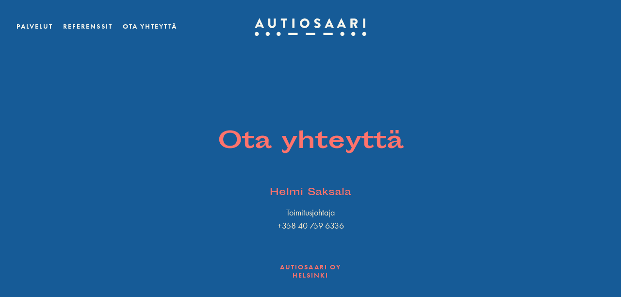

--- FILE ---
content_type: text/html; charset=UTF-8
request_url: https://www.autiosaari.com/ota-yhteytta/
body_size: 6889
content:
<!DOCTYPE html>
<html lang="fi" class="no-js">

<head>
    <script type="module">
        var h = document.getElementsByTagName("html");
        if (h[0] && h[0].className) h[0].className = 'js';
    </script>
    <meta charset="utf-8" />
    <title>Ota yhteyttä &#x2d; Autiosaari</title>
    <meta name="viewport" content="initial-scale=1,user-scalable=no,maximum-scale=1,width=device-width" />
    <!-- Global site tag (gtag.js) - Google Analytics -->
<script async src="https://www.googletagmanager.com/gtag/js?id=G-EP6PZCFBVV"></script>
<script>
  window.dataLayer = window.dataLayer || [];
  function gtag(){dataLayer.push(arguments);}
  gtag('js', new Date());

  gtag('config', 'G-EP6PZCFBVV');
</script>

    <!-- FAVICONS -->
    <link rel="apple-touch-icon" sizes="180x180" href="https://www.autiosaari.com/wp-content/themes/autiosaari/favicons/apple-touch-icon.png">
    <link rel="icon" type="image/png" sizes="32x32" href="https://www.autiosaari.com/wp-content/themes/autiosaari/favicons/favicon-32x32.png">
    <link rel="icon" type="image/png" sizes="16x16" href="https://www.autiosaari.com/wp-content/themes/autiosaari/favicons/favicon-16x16.png">
    <link rel="manifest" href="https://www.autiosaari.com/wp-content/themes/autiosaari/favicons/site.webmanifest">
    <!-- link rel="mask-icon" href="https://www.autiosaari.com/wp-content/themes/autiosaari/favicons/safari-pinned-tab.svg" color="#000000" -->
    <link rel="shortcut icon" href="https://www.autiosaari.com/wp-content/themes/autiosaari/favicons/favicon.ico">
    <meta name="theme-color" content="#000000">
    <!-- END OF FAVICONS -->

    <title>Ota yhteyttä &#x2d; Autiosaari</title>
<meta name='robots' content='max-image-preview:large' />

<!-- The SEO Framework tehnyt Sybre Waaijer -->
<meta name="robots" content="max-snippet:-1,max-image-preview:standard,max-video-preview:-1" />
<meta property="og:locale" content="fi_FI" />
<meta property="og:type" content="website" />
<meta property="og:title" content="Ota yhteyttä" />
<meta property="og:url" content="https://www.autiosaari.com/ota-yhteytta/" />
<meta property="og:site_name" content="Autiosaari" />
<meta name="twitter:card" content="summary_large_image" />
<meta name="twitter:title" content="Ota yhteyttä" />
<link rel="canonical" href="https://www.autiosaari.com/ota-yhteytta/" />
<script type="application/ld+json">{"@context":"https://schema.org","@type":"BreadcrumbList","itemListElement":[{"@type":"ListItem","position":1,"item":{"@id":"https://www.autiosaari.com/","name":"Autiosaari | Selviytyjien konsepti&#x2d; ja sis\u00e4lt\u00f6toimisto"}},{"@type":"ListItem","position":2,"item":{"@id":"https://www.autiosaari.com/ota-yhteytta/","name":"Ota yhteytt\u00e4"}}]}</script>
<!-- / The SEO Framework tehnyt Sybre Waaijer | 12.76ms meta | 13.73ms boot -->

<link rel="alternate" type="application/rss+xml" title="Autiosaari &raquo; syöte" href="https://www.autiosaari.com/feed/" />
<link rel="alternate" type="application/rss+xml" title="Autiosaari &raquo; kommenttien syöte" href="https://www.autiosaari.com/comments/feed/" />
<link rel="alternate" title="oEmbed (JSON)" type="application/json+oembed" href="https://www.autiosaari.com/wp-json/oembed/1.0/embed?url=https%3A%2F%2Fwww.autiosaari.com%2Fota-yhteytta%2F" />
<link rel="alternate" title="oEmbed (XML)" type="text/xml+oembed" href="https://www.autiosaari.com/wp-json/oembed/1.0/embed?url=https%3A%2F%2Fwww.autiosaari.com%2Fota-yhteytta%2F&#038;format=xml" />
<style id='wp-img-auto-sizes-contain-inline-css' type='text/css'>
img:is([sizes=auto i],[sizes^="auto," i]){contain-intrinsic-size:3000px 1500px}
/*# sourceURL=wp-img-auto-sizes-contain-inline-css */
</style>
<style id='wp-emoji-styles-inline-css' type='text/css'>

	img.wp-smiley, img.emoji {
		display: inline !important;
		border: none !important;
		box-shadow: none !important;
		height: 1em !important;
		width: 1em !important;
		margin: 0 0.07em !important;
		vertical-align: -0.1em !important;
		background: none !important;
		padding: 0 !important;
	}
/*# sourceURL=wp-emoji-styles-inline-css */
</style>
<style id='classic-theme-styles-inline-css' type='text/css'>
/*! This file is auto-generated */
.wp-block-button__link{color:#fff;background-color:#32373c;border-radius:9999px;box-shadow:none;text-decoration:none;padding:calc(.667em + 2px) calc(1.333em + 2px);font-size:1.125em}.wp-block-file__button{background:#32373c;color:#fff;text-decoration:none}
/*# sourceURL=/wp-includes/css/classic-themes.min.css */
</style>
<link rel='stylesheet' id='style-css' href='https://www.autiosaari.com/wp-content/themes/autiosaari/style.css?ver=1617285751' type='text/css' media='all' />
<link rel='stylesheet' id='print-css' href='https://www.autiosaari.com/wp-content/themes/autiosaari/css/print.css?ver=0.2.2' type='text/css' media='print' />
<link rel="https://api.w.org/" href="https://www.autiosaari.com/wp-json/" /><link rel="alternate" title="JSON" type="application/json" href="https://www.autiosaari.com/wp-json/wp/v2/pages/69" /><link rel="EditURI" type="application/rsd+xml" title="RSD" href="https://www.autiosaari.com/xmlrpc.php?rsd" />
<style id='global-styles-inline-css' type='text/css'>
:root{--wp--preset--aspect-ratio--square: 1;--wp--preset--aspect-ratio--4-3: 4/3;--wp--preset--aspect-ratio--3-4: 3/4;--wp--preset--aspect-ratio--3-2: 3/2;--wp--preset--aspect-ratio--2-3: 2/3;--wp--preset--aspect-ratio--16-9: 16/9;--wp--preset--aspect-ratio--9-16: 9/16;--wp--preset--color--black: #000000;--wp--preset--color--cyan-bluish-gray: #abb8c3;--wp--preset--color--white: #ffffff;--wp--preset--color--pale-pink: #f78da7;--wp--preset--color--vivid-red: #cf2e2e;--wp--preset--color--luminous-vivid-orange: #ff6900;--wp--preset--color--luminous-vivid-amber: #fcb900;--wp--preset--color--light-green-cyan: #7bdcb5;--wp--preset--color--vivid-green-cyan: #00d084;--wp--preset--color--pale-cyan-blue: #8ed1fc;--wp--preset--color--vivid-cyan-blue: #0693e3;--wp--preset--color--vivid-purple: #9b51e0;--wp--preset--gradient--vivid-cyan-blue-to-vivid-purple: linear-gradient(135deg,rgb(6,147,227) 0%,rgb(155,81,224) 100%);--wp--preset--gradient--light-green-cyan-to-vivid-green-cyan: linear-gradient(135deg,rgb(122,220,180) 0%,rgb(0,208,130) 100%);--wp--preset--gradient--luminous-vivid-amber-to-luminous-vivid-orange: linear-gradient(135deg,rgb(252,185,0) 0%,rgb(255,105,0) 100%);--wp--preset--gradient--luminous-vivid-orange-to-vivid-red: linear-gradient(135deg,rgb(255,105,0) 0%,rgb(207,46,46) 100%);--wp--preset--gradient--very-light-gray-to-cyan-bluish-gray: linear-gradient(135deg,rgb(238,238,238) 0%,rgb(169,184,195) 100%);--wp--preset--gradient--cool-to-warm-spectrum: linear-gradient(135deg,rgb(74,234,220) 0%,rgb(151,120,209) 20%,rgb(207,42,186) 40%,rgb(238,44,130) 60%,rgb(251,105,98) 80%,rgb(254,248,76) 100%);--wp--preset--gradient--blush-light-purple: linear-gradient(135deg,rgb(255,206,236) 0%,rgb(152,150,240) 100%);--wp--preset--gradient--blush-bordeaux: linear-gradient(135deg,rgb(254,205,165) 0%,rgb(254,45,45) 50%,rgb(107,0,62) 100%);--wp--preset--gradient--luminous-dusk: linear-gradient(135deg,rgb(255,203,112) 0%,rgb(199,81,192) 50%,rgb(65,88,208) 100%);--wp--preset--gradient--pale-ocean: linear-gradient(135deg,rgb(255,245,203) 0%,rgb(182,227,212) 50%,rgb(51,167,181) 100%);--wp--preset--gradient--electric-grass: linear-gradient(135deg,rgb(202,248,128) 0%,rgb(113,206,126) 100%);--wp--preset--gradient--midnight: linear-gradient(135deg,rgb(2,3,129) 0%,rgb(40,116,252) 100%);--wp--preset--font-size--small: 13px;--wp--preset--font-size--medium: 20px;--wp--preset--font-size--large: 36px;--wp--preset--font-size--x-large: 42px;--wp--preset--spacing--20: 0.44rem;--wp--preset--spacing--30: 0.67rem;--wp--preset--spacing--40: 1rem;--wp--preset--spacing--50: 1.5rem;--wp--preset--spacing--60: 2.25rem;--wp--preset--spacing--70: 3.38rem;--wp--preset--spacing--80: 5.06rem;--wp--preset--shadow--natural: 6px 6px 9px rgba(0, 0, 0, 0.2);--wp--preset--shadow--deep: 12px 12px 50px rgba(0, 0, 0, 0.4);--wp--preset--shadow--sharp: 6px 6px 0px rgba(0, 0, 0, 0.2);--wp--preset--shadow--outlined: 6px 6px 0px -3px rgb(255, 255, 255), 6px 6px rgb(0, 0, 0);--wp--preset--shadow--crisp: 6px 6px 0px rgb(0, 0, 0);}:where(.is-layout-flex){gap: 0.5em;}:where(.is-layout-grid){gap: 0.5em;}body .is-layout-flex{display: flex;}.is-layout-flex{flex-wrap: wrap;align-items: center;}.is-layout-flex > :is(*, div){margin: 0;}body .is-layout-grid{display: grid;}.is-layout-grid > :is(*, div){margin: 0;}:where(.wp-block-columns.is-layout-flex){gap: 2em;}:where(.wp-block-columns.is-layout-grid){gap: 2em;}:where(.wp-block-post-template.is-layout-flex){gap: 1.25em;}:where(.wp-block-post-template.is-layout-grid){gap: 1.25em;}.has-black-color{color: var(--wp--preset--color--black) !important;}.has-cyan-bluish-gray-color{color: var(--wp--preset--color--cyan-bluish-gray) !important;}.has-white-color{color: var(--wp--preset--color--white) !important;}.has-pale-pink-color{color: var(--wp--preset--color--pale-pink) !important;}.has-vivid-red-color{color: var(--wp--preset--color--vivid-red) !important;}.has-luminous-vivid-orange-color{color: var(--wp--preset--color--luminous-vivid-orange) !important;}.has-luminous-vivid-amber-color{color: var(--wp--preset--color--luminous-vivid-amber) !important;}.has-light-green-cyan-color{color: var(--wp--preset--color--light-green-cyan) !important;}.has-vivid-green-cyan-color{color: var(--wp--preset--color--vivid-green-cyan) !important;}.has-pale-cyan-blue-color{color: var(--wp--preset--color--pale-cyan-blue) !important;}.has-vivid-cyan-blue-color{color: var(--wp--preset--color--vivid-cyan-blue) !important;}.has-vivid-purple-color{color: var(--wp--preset--color--vivid-purple) !important;}.has-black-background-color{background-color: var(--wp--preset--color--black) !important;}.has-cyan-bluish-gray-background-color{background-color: var(--wp--preset--color--cyan-bluish-gray) !important;}.has-white-background-color{background-color: var(--wp--preset--color--white) !important;}.has-pale-pink-background-color{background-color: var(--wp--preset--color--pale-pink) !important;}.has-vivid-red-background-color{background-color: var(--wp--preset--color--vivid-red) !important;}.has-luminous-vivid-orange-background-color{background-color: var(--wp--preset--color--luminous-vivid-orange) !important;}.has-luminous-vivid-amber-background-color{background-color: var(--wp--preset--color--luminous-vivid-amber) !important;}.has-light-green-cyan-background-color{background-color: var(--wp--preset--color--light-green-cyan) !important;}.has-vivid-green-cyan-background-color{background-color: var(--wp--preset--color--vivid-green-cyan) !important;}.has-pale-cyan-blue-background-color{background-color: var(--wp--preset--color--pale-cyan-blue) !important;}.has-vivid-cyan-blue-background-color{background-color: var(--wp--preset--color--vivid-cyan-blue) !important;}.has-vivid-purple-background-color{background-color: var(--wp--preset--color--vivid-purple) !important;}.has-black-border-color{border-color: var(--wp--preset--color--black) !important;}.has-cyan-bluish-gray-border-color{border-color: var(--wp--preset--color--cyan-bluish-gray) !important;}.has-white-border-color{border-color: var(--wp--preset--color--white) !important;}.has-pale-pink-border-color{border-color: var(--wp--preset--color--pale-pink) !important;}.has-vivid-red-border-color{border-color: var(--wp--preset--color--vivid-red) !important;}.has-luminous-vivid-orange-border-color{border-color: var(--wp--preset--color--luminous-vivid-orange) !important;}.has-luminous-vivid-amber-border-color{border-color: var(--wp--preset--color--luminous-vivid-amber) !important;}.has-light-green-cyan-border-color{border-color: var(--wp--preset--color--light-green-cyan) !important;}.has-vivid-green-cyan-border-color{border-color: var(--wp--preset--color--vivid-green-cyan) !important;}.has-pale-cyan-blue-border-color{border-color: var(--wp--preset--color--pale-cyan-blue) !important;}.has-vivid-cyan-blue-border-color{border-color: var(--wp--preset--color--vivid-cyan-blue) !important;}.has-vivid-purple-border-color{border-color: var(--wp--preset--color--vivid-purple) !important;}.has-vivid-cyan-blue-to-vivid-purple-gradient-background{background: var(--wp--preset--gradient--vivid-cyan-blue-to-vivid-purple) !important;}.has-light-green-cyan-to-vivid-green-cyan-gradient-background{background: var(--wp--preset--gradient--light-green-cyan-to-vivid-green-cyan) !important;}.has-luminous-vivid-amber-to-luminous-vivid-orange-gradient-background{background: var(--wp--preset--gradient--luminous-vivid-amber-to-luminous-vivid-orange) !important;}.has-luminous-vivid-orange-to-vivid-red-gradient-background{background: var(--wp--preset--gradient--luminous-vivid-orange-to-vivid-red) !important;}.has-very-light-gray-to-cyan-bluish-gray-gradient-background{background: var(--wp--preset--gradient--very-light-gray-to-cyan-bluish-gray) !important;}.has-cool-to-warm-spectrum-gradient-background{background: var(--wp--preset--gradient--cool-to-warm-spectrum) !important;}.has-blush-light-purple-gradient-background{background: var(--wp--preset--gradient--blush-light-purple) !important;}.has-blush-bordeaux-gradient-background{background: var(--wp--preset--gradient--blush-bordeaux) !important;}.has-luminous-dusk-gradient-background{background: var(--wp--preset--gradient--luminous-dusk) !important;}.has-pale-ocean-gradient-background{background: var(--wp--preset--gradient--pale-ocean) !important;}.has-electric-grass-gradient-background{background: var(--wp--preset--gradient--electric-grass) !important;}.has-midnight-gradient-background{background: var(--wp--preset--gradient--midnight) !important;}.has-small-font-size{font-size: var(--wp--preset--font-size--small) !important;}.has-medium-font-size{font-size: var(--wp--preset--font-size--medium) !important;}.has-large-font-size{font-size: var(--wp--preset--font-size--large) !important;}.has-x-large-font-size{font-size: var(--wp--preset--font-size--x-large) !important;}
/*# sourceURL=global-styles-inline-css */
</style>
</head>

<body class="wp-singular page-template-default page page-id-69 wp-theme-autiosaari not-front-page page-ota-yhteytta">

    <div id="page">
        <div id="main">
    <div id="padder-mobile"></div>

    <div id="menu-mobile">
        <div class="padder"></div>
        <ul class="menu menu-0">
            <li id="menu-item-105" class="menu-item menu-item-type-custom menu-item-object-custom menu-item-home menu-item-105"><a href="https://www.autiosaari.com/#palvelut">Palvelut</a></li>
<li id="menu-item-106" class="menu-item menu-item-type-custom menu-item-object-custom menu-item-home menu-item-106"><a href="https://www.autiosaari.com/#referenssit">Referenssit</a></li>
<li id="menu-item-107" class="menu-item menu-item-type-custom menu-item-object-custom menu-item-home menu-item-107"><a href="https://www.autiosaari.com/#ota-yhteytta">Ota yhteyttä</a></li>
        </ul>
                <ul class="socmed-follow">
                    </ul>    </div>

    <div id="header-mobile">
        <div class="header-title">
            <a href="https://www.autiosaari.com/">
                <div class="logo"><?xml version="1.0" encoding="UTF-8"?><svg xmlns="http://www.w3.org/2000/svg" viewBox="0 0 222.75 36"><circle cx="218.66" cy="31.03" r="4.09"/><circle cx="196.81" cy="31.03" r="4.09"/><circle cx="174.96" cy="31.03" r="4.09"/><circle cx="47.79" cy="31.03" r="4.09"/><circle cx="25.94" cy="31.03" r="4.09"/><circle cx="4.09" cy="31.03" r="4.09"/><path d="M.39 18.37L8.79.3a.53.53 0 01.46-.3h.27a.55.55 0 01.48.3l8.4 18.07a.48.48 0 01-.46.7h-3c-.48 0-.69-.16-.94-.67l-1-2.13H5.73l-1 2.15a1 1 0 01-1 .65h-3a.47.47 0 01-.34-.7zm11-5.75l-2-4.43-2 4.43zM26.93.78a.53.53 0 01.51-.51h3.3a.51.51 0 01.51.51v10.88a3.33 3.33 0 106.66 0V.78a.51.51 0 01.51-.51h3.3a.53.53 0 01.51.51v11.09a7.65 7.65 0 01-15.3 0zM56.41 4.22h-3.84a.51.51 0 01-.51-.51V.78a.51.51 0 01.51-.51h11.92a.51.51 0 01.51.51v2.93a.51.51 0 01-.51.51h-3.84v14.34a.53.53 0 01-.51.51h-3.22a.53.53 0 01-.51-.51zM75.12.78a.53.53 0 01.51-.51h3.22a.53.53 0 01.51.51v17.78a.53.53 0 01-.51.51h-3.22a.53.53 0 01-.51-.51zM99.69 0a9.67 9.67 0 110 19.34 9.58 9.58 0 01-9.64-9.65A9.62 9.62 0 0199.69 0zm0 15a5.37 5.37 0 10-5.34-5.35A5.39 5.39 0 0099.69 15zM119 16.52l1.26-2.23a.68.68 0 01.91-.16A8.09 8.09 0 00125 15.6a1.68 1.68 0 001.81-1.6c0-1.13-.94-2-2.77-2.71-2.31-.91-5.21-2.71-5.21-5.94C118.83 2.69 120.9 0 125 0a10 10 0 015.74 2 .67.67 0 01.16.86l-1.37 2.07c-.18.3-.67.54-.91.35s-2.2-1.61-3.84-1.61a1.55 1.55 0 00-1.69 1.37c0 1 .81 1.74 2.93 2.6s5.42 2.47 5.42 6.13c0 2.76-2.39 5.56-6.34 5.56a8.51 8.51 0 01-6-2.07c-.27-.26-.35-.37-.1-.74zM139.78 18.37L148.18.3a.53.53 0 01.46-.3h.27a.53.53 0 01.45.3l8.41 18.07a.48.48 0 01-.46.7h-3c-.48 0-.7-.16-.94-.67l-1-2.13h-7.3l-1 2.15a1 1 0 01-1 .65h-3a.47.47 0 01-.29-.7zm11-5.75l-2-4.43-2 4.43zM164 18.37L172.39.3a.53.53 0 01.46-.3h.27a.52.52 0 01.45.3L182 18.37a.48.48 0 01-.46.7h-3c-.48 0-.7-.16-.94-.67l-1-2.13h-7.31l-1 2.15a1 1 0 01-1 .65h-3a.47.47 0 01-.29-.7zm11-5.75l-2-4.43-2 4.43zM191.12.78a.51.51 0 01.51-.51h8a5.83 5.83 0 015.85 5.8 5.9 5.9 0 01-4 5.4l3.67 6.82a.51.51 0 01-.45.78h-3.57a.5.5 0 01-.43-.24l-3.58-7.12h-1.85v6.85a.53.53 0 01-.51.51h-3.19a.51.51 0 01-.51-.51zm8.19 7.52a2.15 2.15 0 002-2.15 2.06 2.06 0 00-2-2h-4V8.3zM216.54.78a.53.53 0 01.51-.51h3.23a.53.53 0 01.51.51v17.78a.53.53 0 01-.51.51h-3.23a.53.53 0 01-.51-.51zM120.76 29.41v3.25a.49.49 0 01-.5.49h-17.77a.5.5 0 01-.5-.49v-3.25a.5.5 0 01.5-.5h17.77a.5.5 0 01.5.5zM155.7 29.41v3.25a.49.49 0 01-.5.49h-17.77a.5.5 0 01-.5-.49v-3.25a.5.5 0 01.5-.5h17.77a.5.5 0 01.5.5zM85.82 29.41v3.25a.49.49 0 01-.5.49H67.55a.49.49 0 01-.5-.49v-3.25a.5.5 0 01.5-.5h17.77a.5.5 0 01.5.5z" /></svg></div>                <span class="assistive-text">Autiosaari</span>
            </a>
        </div>

        <a href="#" id="btn-mobile">
            <div class="wrapper">
                <span class="assistive-text">Näytä valikko</span>
                <i class="a"></i>
                <i class="b2"></i>
                <i class="b"></i>
                <i class="c"></i>
            </div>
        </a>
        <script>
            // @ts-check
            document.querySelector("#btn-mobile").addEventListener("click", function(e) {
                document.body.classList.toggle("show-menu-mobile");
                e.preventDefault();
            });

            document.querySelector("#menu-mobile").addEventListener("click", function(e) {
                document.body.classList.remove("show-menu-mobile");
            });
        </script>
    </div>

    <div id="padder-two"></div>

    <div id="header-two">
        <div class="menu-side">
            <ul class="menu menu-0">
                <li class="menu-item menu-item-type-custom menu-item-object-custom menu-item-home menu-item-105"><a href="https://www.autiosaari.com/#palvelut">Palvelut</a></li>
<li class="menu-item menu-item-type-custom menu-item-object-custom menu-item-home menu-item-106"><a href="https://www.autiosaari.com/#referenssit">Referenssit</a></li>
<li class="menu-item menu-item-type-custom menu-item-object-custom menu-item-home menu-item-107"><a href="https://www.autiosaari.com/#ota-yhteytta">Ota yhteyttä</a></li>
            </ul>
        </div>

        <div class="header-title">
            <a href="https://www.autiosaari.com/">
                <div class="logo"><?xml version="1.0" encoding="UTF-8"?><svg xmlns="http://www.w3.org/2000/svg" viewBox="0 0 222.75 36"><circle cx="218.66" cy="31.03" r="4.09"/><circle cx="196.81" cy="31.03" r="4.09"/><circle cx="174.96" cy="31.03" r="4.09"/><circle cx="47.79" cy="31.03" r="4.09"/><circle cx="25.94" cy="31.03" r="4.09"/><circle cx="4.09" cy="31.03" r="4.09"/><path d="M.39 18.37L8.79.3a.53.53 0 01.46-.3h.27a.55.55 0 01.48.3l8.4 18.07a.48.48 0 01-.46.7h-3c-.48 0-.69-.16-.94-.67l-1-2.13H5.73l-1 2.15a1 1 0 01-1 .65h-3a.47.47 0 01-.34-.7zm11-5.75l-2-4.43-2 4.43zM26.93.78a.53.53 0 01.51-.51h3.3a.51.51 0 01.51.51v10.88a3.33 3.33 0 106.66 0V.78a.51.51 0 01.51-.51h3.3a.53.53 0 01.51.51v11.09a7.65 7.65 0 01-15.3 0zM56.41 4.22h-3.84a.51.51 0 01-.51-.51V.78a.51.51 0 01.51-.51h11.92a.51.51 0 01.51.51v2.93a.51.51 0 01-.51.51h-3.84v14.34a.53.53 0 01-.51.51h-3.22a.53.53 0 01-.51-.51zM75.12.78a.53.53 0 01.51-.51h3.22a.53.53 0 01.51.51v17.78a.53.53 0 01-.51.51h-3.22a.53.53 0 01-.51-.51zM99.69 0a9.67 9.67 0 110 19.34 9.58 9.58 0 01-9.64-9.65A9.62 9.62 0 0199.69 0zm0 15a5.37 5.37 0 10-5.34-5.35A5.39 5.39 0 0099.69 15zM119 16.52l1.26-2.23a.68.68 0 01.91-.16A8.09 8.09 0 00125 15.6a1.68 1.68 0 001.81-1.6c0-1.13-.94-2-2.77-2.71-2.31-.91-5.21-2.71-5.21-5.94C118.83 2.69 120.9 0 125 0a10 10 0 015.74 2 .67.67 0 01.16.86l-1.37 2.07c-.18.3-.67.54-.91.35s-2.2-1.61-3.84-1.61a1.55 1.55 0 00-1.69 1.37c0 1 .81 1.74 2.93 2.6s5.42 2.47 5.42 6.13c0 2.76-2.39 5.56-6.34 5.56a8.51 8.51 0 01-6-2.07c-.27-.26-.35-.37-.1-.74zM139.78 18.37L148.18.3a.53.53 0 01.46-.3h.27a.53.53 0 01.45.3l8.41 18.07a.48.48 0 01-.46.7h-3c-.48 0-.7-.16-.94-.67l-1-2.13h-7.3l-1 2.15a1 1 0 01-1 .65h-3a.47.47 0 01-.29-.7zm11-5.75l-2-4.43-2 4.43zM164 18.37L172.39.3a.53.53 0 01.46-.3h.27a.52.52 0 01.45.3L182 18.37a.48.48 0 01-.46.7h-3c-.48 0-.7-.16-.94-.67l-1-2.13h-7.31l-1 2.15a1 1 0 01-1 .65h-3a.47.47 0 01-.29-.7zm11-5.75l-2-4.43-2 4.43zM191.12.78a.51.51 0 01.51-.51h8a5.83 5.83 0 015.85 5.8 5.9 5.9 0 01-4 5.4l3.67 6.82a.51.51 0 01-.45.78h-3.57a.5.5 0 01-.43-.24l-3.58-7.12h-1.85v6.85a.53.53 0 01-.51.51h-3.19a.51.51 0 01-.51-.51zm8.19 7.52a2.15 2.15 0 002-2.15 2.06 2.06 0 00-2-2h-4V8.3zM216.54.78a.53.53 0 01.51-.51h3.23a.53.53 0 01.51.51v17.78a.53.53 0 01-.51.51h-3.23a.53.53 0 01-.51-.51zM120.76 29.41v3.25a.49.49 0 01-.5.49h-17.77a.5.5 0 01-.5-.49v-3.25a.5.5 0 01.5-.5h17.77a.5.5 0 01.5.5zM155.7 29.41v3.25a.49.49 0 01-.5.49h-17.77a.5.5 0 01-.5-.49v-3.25a.5.5 0 01.5-.5h17.77a.5.5 0 01.5.5zM85.82 29.41v3.25a.49.49 0 01-.5.49H67.55a.49.49 0 01-.5-.49v-3.25a.5.5 0 01.5-.5h17.77a.5.5 0 01.5.5z" /></svg></div>                <span class="assistive-text">Autiosaari</span>
            </a>
        </div>

                <ul class="socmed-follow">
                    </ul>
            </div>

    <script type="module">
        (function() {
            let scrollTo = function(to, duration) {
                let element = document.scrollingElement || document.documentElement,
                    start = element.scrollTop,
                    change = to - start,
                    startTs = performance.now(),
                    end = startTs + duration,
                    scale = function(v, s, e) {
                        return Math.max(0, Math.min(1, (v - s) / (e - s)));
                    },
                    easeInOutQuart = t => t < .5 ? 8 * t * t * t * t : 1 - 8 * (--t) * t * t * t,
                    easeInOutCubic = t => t < .5 ? 4 * t * t * t : (t - 1) * (2 * t - 2) * (2 * t - 2) + 1,
                    easeInOutQuad = t => t < .5 ? 2 * t * t : -1 + (4 - 2 * t) * t,
                    animateScroll = function(ts) {
                        let currentTime = ts - startTs;
                        element.scrollTop = parseInt(start + easeInOutQuart(scale(ts, startTs, end)) * change);
                        if (currentTime < duration) {
                            requestAnimationFrame(animateScroll);
                        } else {
                            element.scrollTop = to;
                        }
                    };
                requestAnimationFrame(animateScroll);
            };
            document.body.addEventListener("click", function(e) {
                if (e.target instanceof HTMLAnchorElement && e.target.href) {
                    let hash = new URL(e.target.href).hash;
                    if (hash) {
                        let goto = document.querySelector(hash);
                        if (goto) {
                            let c = document.scrollingElement || document.documentElement;
                            let b = goto.getBoundingClientRect();
                            scrollTo(c.scrollTop + b.top, 500);
                            setTimeout(function() {
                                window.history.replaceState(null, null, hash);
                            }, 500);
                            e.preventDefault();
                        }
                    }
                }
            });
            // document.querySelectorAll("a").forEach(function(el) {
            //     if (el.href && el.href.anchor) {
            //         el.addEventListener("click", function() {

            //         })
            //     }
            // });
        })();
    </script>

            <div id="page" role="main">
                    <h1 class="assistive-text">Ota yhteyttä</h1>
                    <footer  class="block block-footer3 style-dark2">
                <div class="anchor" id="ota-yhteytta"></div>
        <div class="txt page-wrapper">
            <div class="contents">
                <h1>Ota yhteyttä</h1>
                                <div class="content">
                    <h2>Helmi Saksala</h2>
<p>Toimitusjohtaja<br />
<a href="tel:+358407596336" target="_blank" rel="noopener">+358 40 759 6336</a></p>
                </div>
                <div class="content2">
                    <h2>Autiosaari Oy<br />
Helsinki</h2>
                    <div class="some">
                                <ul class="socmed-follow">
                    </ul>                    </div>
                </div>
            </div>
            <div class="copyright">
                            </div>
        </div>
    </footer>
    <script type="module">
        // @ts-check
        (function() {
            if (!("IntersectionObserver" in window)) {
                return;
            }
            let observer = new IntersectionObserver(function(entries, _observer) {
                for (var i = 0; i < entries.length; i++) {
                    var element = entries[i];
                    if (element.isIntersecting) {
                        document.body.classList.add("footer-visible");
                    } else {
                        document.body.classList.remove("footer-visible");
                    }
                }
            }, {
                root: null,
                threshold: [1.0, 0.0],
            });
            var ftr = document.querySelector(".block-footer3");
            if (ftr) {
                observer.observe(ftr);
            }
        })();
    </script>
        </div>

    
    <footer  class="block block-footer3 style-dark2">
                <div class="anchor" id="ota-yhteytta"></div>
        <div class="txt page-wrapper">
            <div class="contents">
                <h1>Ota yhteyttä</h1>
                <div class="img-wrapper"><div class="img" style="background-image: url('https://www.autiosaari.com/wp-content/uploads/2021/03/CE2A6602-1300x1300.jpg')"></div></div>                <div class="content">
                    <h2>Helmi Saksala</h2>
<p>Toimitusjohtaja<br />
<a href="mailto:info@autiosaari.com">info@autiosaari.com</a><br />
<a href="tel:+358407596336" target="_blank" rel="noopener">+358 40 759 6336</a></p>
                </div>
                <div class="content2">
                    <h2>Autiosaari Oy<br />
Helsinki</h2>
                    <div class="some">
                                <ul class="socmed-follow">
                    </ul>                    </div>
                </div>
            </div>
            <div class="copyright">
                <a title="Tero Ahonen, graafinen suunnittelija ja valokuvaaja, Helsinki" href="https://www.teroahonen.com/" target="_blank">Sivusto:<span class="assistive-text">:</span> Tero Ahonen</a>            </div>
        </div>
    </footer>
    <script type="module">
        // @ts-check
        (function() {
            if (!("IntersectionObserver" in window)) {
                return;
            }
            let observer = new IntersectionObserver(function(entries, _observer) {
                for (var i = 0; i < entries.length; i++) {
                    var element = entries[i];
                    if (element.isIntersecting) {
                        document.body.classList.add("footer-visible");
                    } else {
                        document.body.classList.remove("footer-visible");
                    }
                }
            }, {
                root: null,
                threshold: [1.0, 0.0],
            });
            var ftr = document.querySelector(".block-footer3");
            if (ftr) {
                observer.observe(ftr);
            }
        })();
    </script>

    </div> <!-- /#main -->
</div><!-- /#page -->

<script type="speculationrules">
{"prefetch":[{"source":"document","where":{"and":[{"href_matches":"/*"},{"not":{"href_matches":["/wp-*.php","/wp-admin/*","/wp-content/uploads/*","/wp-content/*","/wp-content/plugins/*","/wp-content/themes/autiosaari/*","/*\\?(.+)"]}},{"not":{"selector_matches":"a[rel~=\"nofollow\"]"}},{"not":{"selector_matches":".no-prefetch, .no-prefetch a"}}]},"eagerness":"conservative"}]}
</script>
<script id="wp-emoji-settings" type="application/json">
{"baseUrl":"https://s.w.org/images/core/emoji/17.0.2/72x72/","ext":".png","svgUrl":"https://s.w.org/images/core/emoji/17.0.2/svg/","svgExt":".svg","source":{"concatemoji":"https://www.autiosaari.com/wp-includes/js/wp-emoji-release.min.js?ver=6.9"}}
</script>
<script type="module">
/* <![CDATA[ */
/*! This file is auto-generated */
const a=JSON.parse(document.getElementById("wp-emoji-settings").textContent),o=(window._wpemojiSettings=a,"wpEmojiSettingsSupports"),s=["flag","emoji"];function i(e){try{var t={supportTests:e,timestamp:(new Date).valueOf()};sessionStorage.setItem(o,JSON.stringify(t))}catch(e){}}function c(e,t,n){e.clearRect(0,0,e.canvas.width,e.canvas.height),e.fillText(t,0,0);t=new Uint32Array(e.getImageData(0,0,e.canvas.width,e.canvas.height).data);e.clearRect(0,0,e.canvas.width,e.canvas.height),e.fillText(n,0,0);const a=new Uint32Array(e.getImageData(0,0,e.canvas.width,e.canvas.height).data);return t.every((e,t)=>e===a[t])}function p(e,t){e.clearRect(0,0,e.canvas.width,e.canvas.height),e.fillText(t,0,0);var n=e.getImageData(16,16,1,1);for(let e=0;e<n.data.length;e++)if(0!==n.data[e])return!1;return!0}function u(e,t,n,a){switch(t){case"flag":return n(e,"\ud83c\udff3\ufe0f\u200d\u26a7\ufe0f","\ud83c\udff3\ufe0f\u200b\u26a7\ufe0f")?!1:!n(e,"\ud83c\udde8\ud83c\uddf6","\ud83c\udde8\u200b\ud83c\uddf6")&&!n(e,"\ud83c\udff4\udb40\udc67\udb40\udc62\udb40\udc65\udb40\udc6e\udb40\udc67\udb40\udc7f","\ud83c\udff4\u200b\udb40\udc67\u200b\udb40\udc62\u200b\udb40\udc65\u200b\udb40\udc6e\u200b\udb40\udc67\u200b\udb40\udc7f");case"emoji":return!a(e,"\ud83e\u1fac8")}return!1}function f(e,t,n,a){let r;const o=(r="undefined"!=typeof WorkerGlobalScope&&self instanceof WorkerGlobalScope?new OffscreenCanvas(300,150):document.createElement("canvas")).getContext("2d",{willReadFrequently:!0}),s=(o.textBaseline="top",o.font="600 32px Arial",{});return e.forEach(e=>{s[e]=t(o,e,n,a)}),s}function r(e){var t=document.createElement("script");t.src=e,t.defer=!0,document.head.appendChild(t)}a.supports={everything:!0,everythingExceptFlag:!0},new Promise(t=>{let n=function(){try{var e=JSON.parse(sessionStorage.getItem(o));if("object"==typeof e&&"number"==typeof e.timestamp&&(new Date).valueOf()<e.timestamp+604800&&"object"==typeof e.supportTests)return e.supportTests}catch(e){}return null}();if(!n){if("undefined"!=typeof Worker&&"undefined"!=typeof OffscreenCanvas&&"undefined"!=typeof URL&&URL.createObjectURL&&"undefined"!=typeof Blob)try{var e="postMessage("+f.toString()+"("+[JSON.stringify(s),u.toString(),c.toString(),p.toString()].join(",")+"));",a=new Blob([e],{type:"text/javascript"});const r=new Worker(URL.createObjectURL(a),{name:"wpTestEmojiSupports"});return void(r.onmessage=e=>{i(n=e.data),r.terminate(),t(n)})}catch(e){}i(n=f(s,u,c,p))}t(n)}).then(e=>{for(const n in e)a.supports[n]=e[n],a.supports.everything=a.supports.everything&&a.supports[n],"flag"!==n&&(a.supports.everythingExceptFlag=a.supports.everythingExceptFlag&&a.supports[n]);var t;a.supports.everythingExceptFlag=a.supports.everythingExceptFlag&&!a.supports.flag,a.supports.everything||((t=a.source||{}).concatemoji?r(t.concatemoji):t.wpemoji&&t.twemoji&&(r(t.twemoji),r(t.wpemoji)))});
//# sourceURL=https://www.autiosaari.com/wp-includes/js/wp-emoji-loader.min.js
/* ]]> */
</script>
</body>
</html>

--- FILE ---
content_type: text/css
request_url: https://www.autiosaari.com/wp-content/themes/autiosaari/style.css?ver=1617285751
body_size: 20564
content:
/*!
Theme Name:     Autiosaari
Description:    
Author:         Ulkoasu: Tero Ahonen, Ohjelmointi: Jari Pennanen
Version:        
License:
*/
@import url("https://use.typekit.net/gxx0srx.css");
@font-face {
  font-family: "Big Caslon";
  font-weight: 400;
  font-style: normal;
  src: url("css/BigCaslon.woff") format("woff");
}
@font-face {
  font-family: "Sporting Grotesque";
  font-weight: bold;
  font-style: normal;
  src: url("css/Sporting_Grotesque-Bold_web.woff") format("woff"), url("css/Sporting_Grotesque-Bold_web.woff2") format("woff2");
}
@font-face {
  font-family: "Sporting Grotesque";
  font-weight: normal;
  font-style: normal;
  src: url("css/Sporting_Grotesque-Regular_web.woff") format("woff"), url("css/Sporting_Grotesque-Regular_web.woff2") format("woff2");
}
/**
 * New UI
 */
.newui textarea,
.newui input[type="password"],
.newui input[type="number"],
.newui input[type="text"],
.newui input[type="tel"],
.newui input[type="email"] {
  box-sizing: border-box;
  width: 100%;
  background: #fff no-repeat;
  padding: 0.75em 0.75em;
  border: 2px solid #333;
  color: #333;
  display: block;
  -webkit-appearance: none;
  -moz-appearance: none;
       appearance: none;
  line-height: 1.5em;
  font-size: inherit;
  font-weight: normal;
  font-family: inherit;
}
.newui textarea:focus::-moz-placeholder, .newui input[type="password"]:focus::-moz-placeholder, .newui input[type="number"]:focus::-moz-placeholder, .newui input[type="text"]:focus::-moz-placeholder, .newui input[type="tel"]:focus::-moz-placeholder, .newui input[type="email"]:focus::-moz-placeholder {
  color: transparent;
}
.newui textarea:focus:-ms-input-placeholder, .newui input[type="password"]:focus:-ms-input-placeholder, .newui input[type="number"]:focus:-ms-input-placeholder, .newui input[type="text"]:focus:-ms-input-placeholder, .newui input[type="tel"]:focus:-ms-input-placeholder, .newui input[type="email"]:focus:-ms-input-placeholder {
  color: transparent;
}
.newui textarea:focus::-ms-input-placeholder, .newui input[type="password"]:focus::-ms-input-placeholder, .newui input[type="number"]:focus::-ms-input-placeholder, .newui input[type="text"]:focus::-ms-input-placeholder, .newui input[type="tel"]:focus::-ms-input-placeholder, .newui input[type="email"]:focus::-ms-input-placeholder {
  color: transparent;
}
.newui textarea:focus::placeholder,
.newui input[type="password"]:focus::placeholder,
.newui input[type="number"]:focus::placeholder,
.newui input[type="text"]:focus::placeholder,
.newui input[type="tel"]:focus::placeholder,
.newui input[type="email"]:focus::placeholder {
  color: transparent;
}
.newui textarea:focus,
.newui input[type="password"]:focus,
.newui input[type="number"]:focus,
.newui input[type="text"]:focus,
.newui input[type="tel"]:focus,
.newui input[type="email"]:focus {
  border: 2px solid #ff736c;
  outline: 0;
}
.newui input[type="radio"] {
  box-sizing: border-box;
  cursor: pointer;
  -moz-appearance: none;
  -webkit-appearance: none;
  appearance: none;
  box-shadow: none;
  margin: 0 0.6em 0 0;
  width: 1.7em;
  height: 1.7em;
  position: relative;
  top: -0.1em;
  vertical-align: middle;
  display: inline-block;
  font-size: inherit;
  font-weight: normal;
  font-family: inherit;
  background: radial-gradient(ellipse at center, #fff 39%, #fff 54%, #333 57%, #333 69%, rgba(0, 0, 0, 0) 71%, rgba(0, 0, 0, 0) 72%, rgba(0, 0, 0, 0) 100%);
  /* W3C, IE10+, FF16+, Chrome26+, Opera12+, Safari7+ */
  background-repeat: no-repeat;
}
.newui input[type="radio"]:checked {
  background: radial-gradient(ellipse at center, #ff736c 0%, #ff736c 37%, #fff 39%, #fff 54%, #333 57%, #333 69%, rgba(0, 0, 0, 0) 71%, rgba(0, 0, 0, 0) 72%, rgba(0, 0, 0, 0) 100%);
  /* W3C, IE10+, FF16+, Chrome26+, Opera12+, Safari7+ */
  background-repeat: no-repeat;
}
.newui input[type="checkbox"] {
  box-sizing: border-box;
  vertical-align: middle;
  top: 0;
  margin: 0 0.6em 0 0;
  -moz-appearance: none;
  -webkit-appearance: none;
  appearance: none;
  box-shadow: none;
  background: none no-repeat center center;
  border-radius: 0;
  border: 2px solid #333;
  width: 1.7em;
  height: 1.7em;
  position: relative;
  top: -0.1em;
  font-size: inherit;
  font-weight: normal;
  font-family: inherit;
  cursor: pointer;
  cursor: hand;
}
.newui input[type="checkbox"]:checked {
  background-image: url("data:image/svg+xml,%3Csvg viewBox='0 0 16 16' version='1.1' xmlns='http://www.w3.org/2000/svg'%3E%3Cg transform='translate(2 2)' stroke='%23ff736c' stroke-width='3'%3E%3Cline x1='1' y1='11' x2='11' y2='1'/%3E%3Cline x1='1' y1='1' x2='11' y2='11'/%3E%3C/g%3E%3C/svg%3E");
  background-size: contain;
}
.newui select {
  box-sizing: border-box;
  padding: 0.75em 0.75em;
  display: block;
  width: 100%;
  background: #fff no-repeat;
  background-image: url("data:image/svg+xml,%3Csvg xmlns='http://www.w3.org/2000/svg' version='1.1' viewBox='0 0 100 50'%3E%3Cpolygon fill='%23ff736c' points='0,0 100,0 50,50'/%3E%3C/svg%3E");
  background-position: right 0.5em center;
  background-size: 0.75em;
  color: #333;
  border-radius: 0;
  border: 2px solid #333;
  -webkit-appearance: none;
  -moz-appearance: none;
       appearance: none;
  line-height: 1.5em;
  font-size: inherit;
  font-weight: normal;
  font-family: inherit;
}
.newui select:focus {
  border: 2px solid #ff736c;
  outline: 0;
}
.newui input[data-newui-icon-search] {
  background: #fff no-repeat;
  color: #333;
  background-image: url("data:image/svg+xml,%3Csvg%20xmlns%3D%22http%3A//www.w3.org/2000/svg%22%20version%3D%221.1%22%20viewBox%3D%220%200%2043.637223%2043.648591%22%3E%3Cpath%20style%3D%22fill%3Anone%3Bstroke%3A%23ff736c%3Bstroke-width%3A5%3B%22%20d%3D%22m%2018.654651,2%20c%20-4.2655,1.666e-4%20-8.531156,1.6268594%20-11.7851559,4.8808594%20-6.50933324,6.5080016%20-6.50933324,17.0623136%200,23.5703136%206.5079999,6.5093%2017.0609789,6.508%2023.5703119,0%206.508,-6.509333%206.508,-17.062312%200,-23.5703136%20C%2027.185141,3.6261928%2022.920151,1.9998333%2018.654651,2%20c%200,0%200,0%200,0%20M%2030.91051,30.921876%20c%200,0%2011.3125,11.3125%2011.3125,11.3125%200,0%20-11.3125,-11.3125%20-11.3125,-11.3125%200,0%200,0%200,0%22/%3E%3C/svg%3E");
  background-position: right 0.5em center;
  background-size: 0.95em;
  padding-right: 1.75em;
}
::-webkit-input-placeholder {
  /* WebKit, Blink, Edge */
  color: #959591;
  text-indent: 0;
}
:-moz-placeholder {
  /* Mozilla Firefox 4 to 18 */
  color: #959591;
  opacity: 1;
  text-indent: 0;
}
::-moz-placeholder {
  /* Mozilla Firefox 19+ */
  color: #959591;
  opacity: 1;
  text-indent: 0;
}
:-ms-input-placeholder {
  /* Internet Explorer 10-11 */
  color: #959591;
  text-indent: 0;
}
/* HTML5 support for IE6,7,8 */
section,
article,
aside,
footer,
header,
nav,
hgroup {
  display: block;
}
body {
  font-family: Arial;
}
ul,
ol {
  padding: 0 0 1em 1.5em;
  margin: 0;
}
p {
  padding: 0 0 1em 0;
  margin: 0;
}
a {
  text-decoration: none;
}
.screen-reader-response,
.skip-link,
.assistive-text,
.assistive-navigation {
  position: absolute;
  height: 0;
  width: 0;
  left: -1000px;
  opacity: 0;
  overflow: hidden;
}
.clear,
.clearfix {
  clear: both;
}
div.error,
p.error,
span.error {
  color: #d32a24;
}
.small-highlight {
  font-size: 70%;
}
blockquote {
  border-left: 3px solid #efefef;
  margin: 0 0 1em 1em;
  padding: 0.2em 0 0.2em 1.5em;
  overflow: hidden;
}
blockquote p:last-child {
  padding-bottom: 0;
}
/* Embeds */
.ownskit-embedhtmlshort {
  margin: 0 0 1em 0;
}
/* =Images
-------------------------------------------------------------- */
img {
  border: 0;
}
/*
Resize images to fit the main content area.
- Applies only to images uploaded via WordPress by targeting size-* classes.
- Other images will be left alone. Use "size-auto" class to apply to other images.
*/
img.size-auto,
img.size-full,
img.size-large,
img.size-medium,
.attachment img {
  max-width: 100%;
  /* When images are too wide for containing element, force them to fit. */
  width: auto !important;
  height: auto;
  /* Override height to match resized width for correct aspect ratio. */
}
.alignleft-wrap {
  float: left;
}
.alignnone,
.entry-content img {
  max-width: 100%;
  height: auto;
}
.alignleft,
img.alignleft {
  max-width: 55% !important;
  height: auto !important;
  display: inline;
  float: left;
  clear: left;
  margin-right: 14px;
  margin-top: 4px;
}
.alignright,
img.alignright {
  max-width: 55% !important;
  height: auto !important;
  display: inline;
  float: right;
  clear: right;
  margin-left: 14px;
  margin-top: 4px;
}
.alignnone,
.aligncenter,
.wp-post-image,
img.aligncenter {
  max-width: 100%;
  height: auto !important;
  display: block;
  margin-left: auto;
  margin-right: auto;
}
.aligncenter iframe {
  display: block;
  margin: 0 auto;
}
img.alignleft,
img.alignright,
img.aligncenter {
  margin-bottom: 12px;
}
.wp-caption {
  margin-top: 5px;
  margin-bottom: 10px;
  width: auto !important;
}
.wp-caption-text {
  margin: 0;
  padding: 0;
  max-width: 100%;
  /* prevent too-wide images from breaking layout */
  text-align: center;
  color: gray;
  font-family: Georgia;
  font-style: normal;
  font-weight: 400;
  font-size: 12px;
  line-height: 1.2;
}
.gallery-icon img,
.wp-caption img {
  display: block;
  margin: 0 auto 3px auto;
  max-width: 100%;
  width: auto !important;
  height: auto !important;
}
.wp-smiley {
  margin: 0;
}
/* WP-Gallery feature */
.gallery {
  clear: both;
  margin: 0 -10px;
}
.gallery .gallery-caption,
.gallery .gallery-content,
.gallery .gallery-icon {
  margin: 0 10px;
  display: block;
}
.gallery .gallery-icon .preview {
  display: block;
}
.gallery .gallery-item {
  float: left;
  margin-top: 0;
  text-align: center;
  margin-bottom: 14px;
}
.gallery-columns-2 .gallery-item {
  width: 50%;
}
.gallery-columns-3 .gallery-item {
  width: 33%;
}
.gallery-columns-4 .gallery-item {
  width: 25%;
}
.gallery-columns-5 .gallery-item {
  width: 20%;
}
#ie7 .gallery-columns-2 .gallery-item {
  width: 48%;
}
#ie7 .gallery-columns-3 .gallery-item {
  width: 31%;
}
#ie7 .gallery-columns-4 .gallery-item {
  width: 23%;
}
#ie7 .gallery-columns-5 .gallery-item {
  width: 18%;
}
.gallery-columns-2 .gallery-item:nth-child(2n + 1),
.gallery-columns-3 .gallery-item:nth-child(3n + 1),
.gallery-columns-4 .gallery-item:nth-child(4n + 1),
.gallery-columns-5 .gallery-item:nth-child(5n + 1) {
  clear: both;
}
.gallery img {
  display: block;
  margin: 0 auto;
  border: 1px solid #d3d4d4;
}
.gallery .attachment-thumbnail,
.gallery .attachment-medium {
  max-width: 100%;
  max-height: 100%;
  width: auto !important;
  height: auto !important;
}
.gallery .gallery-caption {
  font-size: 12px;
  margin: 3px 0 12px;
}
.ownskit-galleries .gallery-content {
  display: none;
}
.gallery .gallery-content {
  margin: 0 0 12px;
}
.gallery dl {
  margin: 0;
}
.gallery br + br {
  display: none;
}
#content .attachment img {
  /* single attachment images should be centered */
  display: block;
  margin: 0 auto;
}
@media (max-width: 460px) {
  .alignleft,
  img.alignleft,
  .alignright,
  img.alignright {
    max-width: 45% !important;
  }
}
/* LESS Mixins 
 * https://github.com/dmitryf/elements/blob/master/elements.less
 * */
/* Magnific Popup CSS */
.mfp-bg {
  top: 0;
  left: 0;
  width: 100%;
  height: 100%;
  z-index: 1042;
  overflow: hidden;
  position: fixed;
  background: #0b0b0b;
}
.mfp-wrap {
  top: 0;
  left: 0;
  width: 100%;
  height: 100%;
  z-index: 1043;
  position: fixed;
  outline: none !important;
  -webkit-backface-visibility: hidden;
}
.mfp-container {
  text-align: center;
  position: absolute;
  width: 100%;
  height: 100%;
  left: 0;
  top: 0;
  padding: 0 8px;
  box-sizing: border-box;
}
.mfp-container:before {
  content: '';
  display: inline-block;
  height: 100%;
  vertical-align: middle;
}
.mfp-align-top .mfp-container:before {
  display: none;
}
.mfp-content {
  position: relative;
  display: inline-block;
  vertical-align: middle;
  margin: 0 auto;
  text-align: left;
  z-index: 1045;
}
.mfp-inline-holder .mfp-content,
.mfp-ajax-holder .mfp-content {
  width: 100%;
  cursor: auto;
}
.mfp-ajax-cur {
  cursor: progress;
}
.mfp-zoom-out-cur,
.mfp-zoom-out-cur .mfp-image-holder .mfp-close {
  cursor: zoom-out;
}
.mfp-zoom {
  cursor: pointer;
  cursor: zoom-in;
}
.mfp-auto-cursor .mfp-content {
  cursor: auto;
}
.mfp-close,
.mfp-arrow,
.mfp-preloader,
.mfp-counter {
  -webkit-user-select: none;
  -moz-user-select: none;
  -ms-user-select: none;
      user-select: none;
}
.mfp-loading.mfp-figure {
  display: none;
}
.mfp-hide {
  display: none !important;
}
.mfp-preloader {
  color: #CCC;
  position: absolute;
  top: 50%;
  width: auto;
  text-align: center;
  margin-top: -0.8em;
  left: 8px;
  right: 8px;
  z-index: 1044;
}
.mfp-preloader a {
  color: #CCC;
}
.mfp-preloader a:hover {
  color: #FFF;
}
.mfp-s-ready .mfp-preloader {
  display: none;
}
.mfp-s-error .mfp-content {
  display: none;
}
button.mfp-close,
button.mfp-arrow {
  overflow: visible;
  cursor: pointer;
  background: transparent;
  border: 0;
  -webkit-appearance: none;
  display: block;
  outline: none;
  padding: 0;
  z-index: 1046;
  box-shadow: none;
}
button::-moz-focus-inner {
  padding: 0;
  border: 0;
}
a.mfp-close,
button.mfp-close {
  cursor: pointer;
  cursor: hand;
  width: 44px;
  height: 44px;
  line-height: 44px;
  position: absolute;
  right: 0;
  top: 0;
  z-index: 2;
  text-decoration: none;
  text-align: center;
  opacity: 1;
  filter: alpha(opacity=65);
  padding: 0 0 5px 10px;
  color: #FFF;
  font-style: normal;
  font-size: 44px;
  font-family: Arial, Baskerville, monospace;
}
.mfp-close:hover,
.mfp-close:focus {
  opacity: 1;
  filter: alpha(opacity=100);
}
.mfp-close-btn-in .mfp-close {
  right: -10px;
  top: 0;
  color: #fff;
}
.mfp-close-btn-in .mfp-close:hover {
  color: rgba(255, 255, 255, 0.7);
}
.mfp-image-holder .mfp-close,
.mfp-iframe-holder .mfp-close {
  color: #FFF;
  right: -6px;
  text-align: right;
  padding-right: 6px;
  width: 100%;
}
.mfp-counter {
  position: absolute;
  top: 0;
  right: 0;
  color: #CCC;
  font-size: 12px;
  line-height: 18px;
  white-space: nowrap;
}
.mfp-arrow {
  position: absolute;
  opacity: 0.65;
  filter: alpha(opacity=65);
  margin: 0;
  top: 50%;
  margin-top: -55px;
  padding: 0;
  width: 90px;
  height: 110px;
  -webkit-tap-highlight-color: transparent;
}
.mfp-arrow:active {
  margin-top: -54px;
}
.mfp-arrow:hover,
.mfp-arrow:focus {
  opacity: 1;
  filter: alpha(opacity=100);
}
.mfp-arrow:before,
.mfp-arrow:after,
.mfp-arrow .mfp-b,
.mfp-arrow .mfp-a {
  content: '';
  display: block;
  width: 0;
  height: 0;
  position: absolute;
  left: 0;
  top: 0;
  margin-top: 35px;
  margin-left: 35px;
  border: medium inset transparent;
}
.mfp-arrow:after,
.mfp-arrow .mfp-a {
  border-top-width: 13px;
  border-bottom-width: 13px;
  top: 8px;
}
.mfp-arrow:before,
.mfp-arrow .mfp-b {
  border-top-width: 21px;
  border-bottom-width: 21px;
  opacity: 0.7;
}
.mfp-arrow-left {
  left: 0;
}
.mfp-arrow-left:after,
.mfp-arrow-left .mfp-a {
  border-right: 17px solid #FFF;
  margin-left: 31px;
}
.mfp-arrow-left:before,
.mfp-arrow-left .mfp-b {
  margin-left: 25px;
  border-right: 27px solid #3F3F3F;
}
.mfp-arrow-right {
  right: 0;
}
.mfp-arrow-right:after,
.mfp-arrow-right .mfp-a {
  border-left: 17px solid #FFF;
  margin-left: 39px;
}
.mfp-arrow-right:before,
.mfp-arrow-right .mfp-b {
  border-left: 27px solid #3F3F3F;
}
.mfp-iframe-holder {
  padding-top: 40px;
  padding-bottom: 40px;
}
.mfp-iframe-holder .mfp-content {
  line-height: 0;
  width: 100%;
  max-width: 900px;
}
.mfp-iframe-holder .mfp-close {
  top: -40px;
}
.mfp-iframe-scaler {
  width: 100%;
  height: 0;
  overflow: hidden;
  padding-top: 56.25%;
}
.mfp-iframe-scaler iframe {
  position: absolute;
  display: block;
  top: 0;
  left: 0;
  width: 100%;
  height: 100%;
  box-shadow: 0 0 8px rgba(0, 0, 0, 0.6);
  background: #000;
}
/* Main image in popup */
img.mfp-img {
  width: auto;
  max-width: 100%;
  height: auto;
  display: block;
  line-height: 0;
  box-sizing: border-box;
  padding: 0 0 40px 0;
  margin: 0 auto;
}
/* The shadow behind the image */
.mfp-figure {
  line-height: 0;
}
.mfp-figure:after {
  content: '';
  position: absolute;
  left: 0;
  top: 40px;
  bottom: 40px;
  display: block;
  right: 0;
  width: auto;
  height: auto;
  z-index: -1;
  box-shadow: 0 0 8px rgba(0, 0, 0, 0.6);
}
.mfp-figure small {
  color: #BDBDBD;
  display: block;
  font-size: 12px;
  line-height: 14px;
}
.mfp-figure figure {
  margin: 0;
}
.mfp-bottom-bar {
  margin-top: -36px;
  position: absolute;
  top: 100%;
  left: 0;
  width: 100%;
  cursor: auto;
  z-index: 10;
}
.mfp-title {
  text-align: left;
  line-height: 18px;
  color: #F3F3F3;
  word-wrap: break-word;
  padding-right: 36px;
}
.mfp-title a {
  color: #fff;
  text-decoration: underline;
}
.mfp-title a:hover {
  color: silver;
}
.mfp-image-holder .mfp-content {
  max-width: 100%;
}
.mfp-gallery .mfp-image-holder .mfp-figure {
  cursor: pointer;
}
@media screen and (max-width: 800px) and (orientation: landscape), screen and (max-height: 300px) {
  /**
       * Remove all paddings around the image on small screen
       */
  .mfp-img-mobile .mfp-image-holder {
    padding-left: 0;
    padding-right: 0;
  }
  .mfp-img-mobile img.mfp-img {
    padding: 0;
  }
  .mfp-img-mobile .mfp-figure:after {
    top: 0;
    bottom: 0;
  }
  .mfp-img-mobile .mfp-figure small {
    display: inline;
    margin-left: 5px;
  }
  .mfp-img-mobile .mfp-bottom-bar {
    background: rgba(0, 0, 0, 0.6);
    bottom: 0;
    margin: 0;
    top: auto;
    padding: 3px 5px;
    position: fixed;
    box-sizing: border-box;
  }
  .mfp-img-mobile .mfp-bottom-bar:empty {
    padding: 0;
  }
  .mfp-img-mobile .mfp-counter {
    right: 5px;
    top: 3px;
  }
  .mfp-img-mobile .mfp-close {
    top: 0;
    right: 0;
    width: 35px;
    height: 35px;
    line-height: 35px;
    background: rgba(0, 0, 0, 0.6);
    position: fixed;
    text-align: center;
    padding: 0;
  }
}
@media all and (max-width: 700px) {
  .mfp-bg {
    display: none;
  }
  .mfp-container {
    background: #fff;
  }
  .mfp-close-btn-in .mfp-close {
    color: #000;
  }
  .mfp-close-btn-in .mfp-close:hover {
    color: #000;
  }
  .mfp-arrow {
    transform: scale(0.75);
  }
  .mfp-arrow-left {
    transform-origin: 0;
  }
  .mfp-arrow-right {
    transform-origin: 100%;
  }
  .mfp-container {
    padding-left: 6px;
    padding-right: 6px;
  }
}
.mfp-ie7 .mfp-img {
  padding: 0;
}
.mfp-ie7 .mfp-bottom-bar {
  width: 600px;
  left: 50%;
  margin-left: -300px;
  margin-top: 5px;
  padding-bottom: 5px;
}
.mfp-ie7 .mfp-container {
  padding: 0;
}
.mfp-ie7 .mfp-content {
  padding-top: 44px;
}
.mfp-ie7 .mfp-close {
  top: 0;
  right: 0;
  padding-top: 0;
}
.nform .wpcf7-form-control-wrap {
  display: block;
  margin: 0 0 0.7em 0;
}
.nform .wpcf7-form-control-wrap + br {
  display: none;
}
.nform select,
.nform textarea,
.nform input[type="password"],
.nform input[type="number"],
.nform input[type="text"],
.nform input[type="email"] {
  box-sizing: border-box;
  width: 100%;
  height: 3.1em;
  padding: 0 0.9em;
  line-height: 2.2em;
  font-size: 1.41843972vw;
  font-weight: normal;
  font-family: inherit;
  display: block;
  margin: 0;
  border: 0;
  background: #ffedcc;
}
@media (min-width: 1410px) {
  .nform select,
  .nform textarea,
  .nform input[type="password"],
  .nform input[type="number"],
  .nform input[type="text"],
  .nform input[type="email"] {
    font-size: 20px;
  }
}
@media (max-width: 760px) {
  .nform select,
  .nform textarea,
  .nform input[type="password"],
  .nform input[type="number"],
  .nform input[type="text"],
  .nform input[type="email"] {
    font-size: 10.78014184px;
  }
}
.nform textarea {
  height: 130px;
  max-width: none;
  padding: 1em 0.7rem;
  overflow: auto;
}
.nform fieldset {
  margin: 0;
  padding: 0 0 1em 0;
  border: 0;
}
.nform .radio {
  line-height: 1.7em;
  display: block;
  position: relative;
  cursor: hand;
  cursor: pointer;
}
.nform .radio .name {
  padding: 0 0 0 22px;
  display: inline-block;
}
.nform .radio input {
  width: 18px;
  height: 18px;
  margin: 0;
  padding: 0;
  opacity: 0;
  position: absolute;
  top: 0;
  left: 0;
}
.nform .radio input + i {
  position: absolute;
  top: 1px;
  left: 0;
  background: url("radio.png") 0 0;
  width: 18px;
  height: 18px;
  background-size: 20px 40px;
  display: inline-block;
  vertical-align: middle;
}
.nform .radio input:checked + i {
  background-position: 0 -20px;
}
.nform .radio:hover {
  color: gray;
}
.nform .radio:hover + i {
  opacity: 0.7;
}
.nform .msg,
.nform .wpcf7-response-output {
  padding: 0.5em 1em;
  background: #efefef;
}
.nform .msg.errors,
.nform .wpcf7-response-output.errors,
.nform .msg.wpcf7-validation-errors,
.nform .wpcf7-response-output.wpcf7-validation-errors {
  color: red;
}
.nform .wpcf7-display-none {
  display: none;
}
.nform .wpcf7-not-valid,
.nform textarea.error,
.nform input.error,
.nform select.error {
  border: 1px solid red;
}
.nform .wpcf7-not-valid-tip,
.nform span.error {
  font-size: 80%;
  color: red;
  line-height: 1.1;
}
.nform .required {
  color: inherit;
}
.nform .form-row {
  margin: 0 0 5px 0;
}
.nform .form-row > .name {
  font-weight: bold;
  display: block;
  padding: 0.3em 0 0.2em 0;
}
.nform .form-row label.error {
  color: red;
  padding: 0.5em 0 1em 0;
  display: block;
  font-size: 80%;
  line-height: 1;
}
.nform .form-row-checkbox {
  padding: 0.5em 0 0 0;
  display: block;
}
.nform .watermark {
  position: relative;
  display: block;
}
.nform .watermark br {
  display: none;
}
.nform .watermark .name {
  position: absolute;
  top: 0.45em;
  left: 0.7em;
  line-height: 2.2;
  pointer-events: none;
  padding: 0;
  font-size: 110%;
  white-space: nowrap;
  z-index: 10;
}
.nform .watermark.filled .name {
  display: none;
}
.nform .watermark.focused .name {
  background: #777;
  color: #fff;
  padding: 0.3em 0.75em;
  position: absolute;
  z-index: 10001;
  font-weight: normal;
  display: block;
  top: -2.2em;
  left: -0.1em;
  border-radius: 10px;
}
.nform .watermark.focused .name:after {
  display: block;
  content: "";
  border: 7px solid transparent;
  border-top-color: #777;
  height: 0;
  width: 0;
  position: absolute;
  bottom: -14px;
  margin-left: -7px;
  left: 50%;
}
.nform .watermark input:focus {
  position: relative;
  z-index: 20;
}
::-moz-selection {
  background: #efefef;
  color: #000 !important;
  opacity: 1 !important;
}
::selection {
  background: #efefef;
  color: #000 !important;
  opacity: 1 !important;
}
::-moz-selection {
  background: #efefef;
  color: #000 !important;
  opacity: 1 !important;
}
em {
  color: #888;
}
.ingress {
  font-family: "Sporting Grotesque", sans-serif;
  font-style: normal;
  line-height: 1.8;
  font-weight: normal;
  font-size: 1.56028369vw;
  padding: 0 0 1.1em 0;
}
@media (min-width: 1410px) {
  .ingress {
    font-size: 22px;
  }
}
@media (max-width: 760px) {
  .ingress {
    font-size: 11.85815603px;
  }
}
@media (max-width: 760px) {
  .ingress {
    font-size: 16px;
  }
}
iframe {
  max-width: 100%;
  margin: 0 auto;
  display: block;
}
.jump-target {
  display: block;
  height: 1px;
}
body,
html {
  padding: 0;
  margin: 0;
  height: 100%;
  min-height: 100%;
  position: relative;
}
body {
  font-family: "futura-pt", sans-serif;
  font-weight: 400;
  font-style: normal;
  line-height: 1.5;
  font-size: 1.41843972vw;
  color: #333;
  padding-bottom: 120px;
  background: #f7f7ee;
}
@media (min-width: 1410px) {
  body {
    font-size: 20px;
  }
}
@media (max-width: 760px) {
  body {
    font-size: 10.78014184px;
  }
}
@media (max-width: 760px) {
  body {
    font-size: 18px;
  }
}
body::scrollbar {
  width: 25px;
}
body::-moz-scrollbar {
  width: 25px;
}
body::-webkit-scrollbar {
  width: 25px;
}
body::-webkit-scrollbar-button {
  width: 0px;
  height: 0px;
}
body::-webkit-scrollbar-track {
  background: #f7f7ee;
  border: 0;
  border-radius: 0;
}
body::-webkit-scrollbar-thumb {
  background: #165b97;
  border-radius: 0;
}
body::-webkit-scrollbar-thumb:hover {
  background: #165b97;
}
body.footer-visible {
  background: #165b97;
}
.lang-en {
  color: #ff736c;
}
a {
  color: #ff736c;
  transition: color 0.25s;
}
a:hover {
  color: #ff736c;
}
sup {
  font-size: 50%;
}
ul {
  list-style-image: url("data:image/svg+xml,%3Csvg xmlns='http://www.w3.org/2000/svg' viewBox='0 0 400 440'%3E%3Ccircle cx='200' cy='180' r='200' fill='#165b97' /%3E%3C/svg%3E");
  padding: 0 0 1em 1.2em;
}
ul li {
  padding: 0.2em 0;
}
table {
  text-align: left;
  border-collapse: collapse;
  width: 100%;
  margin: 1em 0 0 0;
}
table th,
table td {
  padding: 0.6em 1.2em;
  border: 1px solid #888;
}
table th {
  color: #ff736c;
}
@media screen and (max-width: 760px) {
  table {
    border: 0;
  }
  table thead {
    border: none;
    clip: rect(0 0 0 0);
    height: 1px;
    margin: -1px;
    overflow: hidden;
    padding: 0;
    position: absolute;
    width: 1px;
  }
  table tr {
    display: block;
  }
  table td {
    border-bottom: 0;
    display: block;
    text-align: right;
  }
  table td:before {
    content: attr(data-label);
    float: left;
    font-weight: bold;
  }
  table tr:last-child td:last-child {
    border-bottom: 1px solid #888;
  }
}
h2:first-child,
h3:first-child {
  margin-top: 0;
  padding-top: 0;
}
h1 {
  font-family: "Sporting Grotesque", sans-serif;
  font-weight: bold;
  font-style: normal;
  line-height: 1.1;
  margin: 0;
  color: #333;
  font-size: 3.54609929vw;
  color: #ff736c;
  padding: 0.15em 0 1.35em 0;
}
@media (min-width: 1410px) {
  h1 {
    font-size: 50px;
  }
}
@media (max-width: 760px) {
  h1 {
    font-size: 26.95035461px;
  }
}
@media (max-width: 760px) {
  h1 {
    font-size: 37px;
  }
}
h1.smalltitle {
  text-transform: uppercase;
  font-size: inherit;
  font-weight: bold;
  padding-bottom: 0.2em;
  color: #333;
}
h2 {
  font-family: "Sporting Grotesque", sans-serif;
  font-style: normal;
  line-height: 1.8;
  font-weight: normal;
  font-size: 1.56028369vw;
  text-transform: none;
  padding: 0.1em 0 0.43em;
  margin: 0;
}
@media (min-width: 1410px) {
  h2 {
    font-size: 22px;
  }
}
@media (max-width: 760px) {
  h2 {
    font-size: 11.85815603px;
  }
}
@media (max-width: 760px) {
  h2 {
    font-size: 22px;
  }
}
h2.bigtitle {
  font-family: "Sporting Grotesque", sans-serif;
  font-weight: bold;
  font-style: normal;
  line-height: 1.1;
  margin: 0;
  color: #333;
  font-size: 3.54609929vw;
  color: #ff736c;
  padding: 0.15em 0 1.35em 0;
}
@media (min-width: 1410px) {
  h2.bigtitle {
    font-size: 50px;
  }
}
@media (max-width: 760px) {
  h2.bigtitle {
    font-size: 26.95035461px;
  }
}
@media (max-width: 760px) {
  h2.bigtitle {
    font-size: 37px;
  }
}
h3 {
  font-family: "futura-pt", sans-serif;
  font-weight: 600;
  font-style: normal;
  line-height: 1.5;
  font-size: 75%;
  text-transform: uppercase;
  letter-spacing: 0.15em;
  line-height: 1.3;
  padding: 0.1em 0 0.43em;
  margin: 0;
}
@media (max-width: 760px) {
  h3 {
    font-size: 13px;
  }
}
h4 {
  font-family: "Sporting Grotesque", sans-serif;
  font-weight: bold;
  font-style: normal;
  line-height: 1.1;
  margin: 0;
  color: #333;
  font-size: 1.70212766vw;
  padding: 0.1em 0 0.2em;
}
@media (min-width: 1410px) {
  h4 {
    font-size: 24px;
  }
}
@media (max-width: 760px) {
  h4 {
    font-size: 12.93617021px;
  }
}
@media (max-width: 760px) {
  h4 {
    font-size: 16px;
  }
}
h1 + h2 {
  margin-top: 0;
}
a.pdf-icon:before {
  display: inline-block;
  content: "";
  background: url("images/pdf.png") no-repeat;
  background-size: 16px 16px;
  width: 16px;
  height: 16px;
  position: relative;
  top: -3px;
  padding-right: 5px;
  vertical-align: middle;
}
.page-wrapper {
  max-width: 1390px;
  padding: 0;
  padding-left: 3.90070922vw;
  padding-right: 3.90070922vw;
  margin: 0 auto;
  box-sizing: border-box;
}
@media (min-width: 1410px) {
  .page-wrapper {
    padding-left: 55px;
  }
}
@media (max-width: 760px) {
  .page-wrapper {
    padding-left: 29.64539007px;
  }
}
@media (min-width: 1410px) {
  .page-wrapper {
    padding-right: 55px;
  }
}
@media (max-width: 760px) {
  .page-wrapper {
    padding-right: 29.64539007px;
  }
}
@media (max-width: 760px) {
  .page-wrapper {
    padding-right: 22px;
    padding-left: 22px;
  }
}
#next-prev-nav-below {
  margin: 1.5em 0 0 auto;
  border-top: 1px solid #eee;
  padding: 1em 0 0 0;
  border-bottom: 0;
}
#next-prev-nav-below a {
  display: block;
  width: 48%;
}
#next-prev-nav-below .title {
  display: block;
}
#next-prev-nav-above {
  padding-bottom: 1.5em;
}
.next-prev-nav {
  overflow: hidden;
  padding: 0;
}
.next-prev-nav .title {
  display: none;
}
.next-prev-nav a {
  text-transform: uppercase;
  display: block;
  width: 40%;
  color: #bbb;
}
.next-prev-nav a:hover {
  color: #ff736c;
}
.next-prev-nav a[rel="next"] {
  float: right;
  text-align: right;
}
.next-prev-nav a[rel="next"]:after {
  transform: translateZ(0);
  transform-style: preserve-3d;
  transition: opacity 0.25s;
  content: "";
  display: inline-block;
  width: 20px;
  height: 20px;
  vertical-align: middle;
  background: url("images/icon-arrow-right-gray.png") 0 0 no-repeat;
  background-size: 20px auto;
  margin-left: -2px;
  position: relative;
  top: -2px;
}
.next-prev-nav a[rel="prev"] {
  float: left;
}
.next-prev-nav a[rel="prev"]:before {
  transform: translateZ(0);
  transform-style: preserve-3d;
  transition: opacity 0.25s;
  content: "";
  display: inline-block;
  width: 20px;
  height: 20px;
  vertical-align: middle;
  background: url("images/icon-arrow-left-gray.png") 0 0 no-repeat;
  background-size: 20px auto;
  margin-right: 3px;
  position: relative;
  top: -2px;
}
#top-left {
  float: left;
  margin-top: 15px;
}
#top-right {
  float: right;
  margin-top: 15px;
}
#top-right > .menu {
  position: relative;
  z-index: 10060;
  display: inline-block;
  padding: 0;
  margin: 0;
  list-style: none;
  list-style-image: none;
  border-right: 1px solid #000;
  padding: 8px 0;
  padding-right: 15px;
  margin-right: 15px;
}
#top-right > .top-cart {
  display: inline-block;
}
#main {
  overflow: hidden;
  background: #f7f7ee;
}
#pagenav {
  text-align: left;
  padding: 0 0 2em 0;
}
#pagenav > .page-numbers {
  margin: 0 0 4px 0;
  padding: 4px 0;
  min-width: 2.2em;
  text-align: center;
  display: inline-block;
  color: #ff736c;
  border: 1px solid #ff736c;
}
#pagenav > .dots {
  position: relative;
  top: -5px;
  border: none;
}
#pagenav > a.page-numbers:hover,
#pagenav > .current {
  border-color: #333;
  color: #333;
}
#pagenav > .next,
#pagenav > .prev {
  display: none;
}
#pagenav > .next {
  float: right;
}
.socmed {
  text-align: center;
  padding-top: 2em;
}
.socmed-share,
.socmed-follow {
  display: block;
  text-align: center;
  padding: 0;
  margin: 0;
  list-style: none;
  list-style-image: none;
  margin: 0 auto;
}
.socmed-share > li,
.socmed-follow > li {
  display: inline-block;
}
.socmed-share .some-link,
.socmed-follow .some-link {
  color: currentColor;
  position: relative;
  display: block;
  padding: 0 0.6em 2.2em 0.6em;
  font-size: 80%;
}
.socmed-share .some-link > .img,
.socmed-follow .some-link > .img {
  display: inline-block;
  vertical-align: middle;
  box-sizing: border-box;
  transition: background-color 0.25s, border-color 0.25s;
  transform: translateZ(0);
  transform-style: preserve-3d;
  width: 1.6em;
  height: 1.6em;
  border-radius: 0.8em;
  background: none;
}
.socmed-share .some-link > .img > svg,
.socmed-follow .some-link > .img > svg {
  transition: fill 0.25s;
  fill: currentColor;
  display: block;
  width: 1.6em;
  height: 1.6em;
}
.socmed-share .some-link > .txt,
.socmed-follow .some-link > .txt {
  transform: translateZ(0);
  transform-style: preserve-3d;
  display: block;
  position: absolute;
  bottom: 0;
  left: -3.2em;
  right: -3.2em;
  text-align: center;
  opacity: 0;
  transition: opacity 0.1s;
  text-transform: uppercase;
  letter-spacing: 0.1em;
  color: #333;
  display: none;
}
.socmed-share .some-link:focus,
.socmed-follow .some-link:focus {
  outline: 0;
}
.socmed-share .some-link:hover > .img,
.socmed-follow .some-link:hover > .img {
  background: none;
}
.socmed-share .some-link:hover > .img > svg,
.socmed-follow .some-link:hover > .img > svg {
  fill: #fff;
}
.socmed-share .some-link:hover > .txt,
.socmed-follow .some-link:hover > .txt {
  opacity: 1;
  color: #333;
}
.style-dark .socmed-share .some-link > .txt,
.style-dark .socmed-follow .some-link > .txt {
  color: #ffedcc;
}
.style-dark .socmed-share .some-link > .img > svg,
.style-dark .socmed-follow .some-link > .img > svg {
  fill: #ffedcc;
}
.style-dark .socmed-share .some-link:hover > .img,
.style-dark .socmed-follow .some-link:hover > .img {
  background: #ff736c;
}
.style-dark .socmed-share .some-link:hover > .img > svg,
.style-dark .socmed-follow .some-link:hover > .img > svg {
  fill: #fff;
}
.style-dark .socmed-share .some-link:hover > .txt,
.style-dark .socmed-follow .some-link:hover > .txt {
  opacity: 1;
}
.socmed-share-text,
.socmed-follow-text {
  padding: 0;
  margin: 0;
  list-style: none;
  list-style-image: none;
  line-height: 2;
}
.socmed-share-text .img,
.socmed-follow-text .img {
  display: none;
}
.socmed-sharing {
  position: relative;
}
.socmed-sharing .share-btn {
  display: none;
  margin-top: 0.2em;
  margin-right: 1em;
  line-height: 1.75em;
}
.socmed-sharing .share-btn > svg {
  transition: fill 0.25s;
  width: 1.75em;
  height: 1.75em;
  fill: #333;
  display: inline-block;
  vertical-align: middle;
}
.socmed-sharing .share-btn > svg.share-close-icon {
  display: none;
}
.socmed-sharing .share-btn > .title {
  margin-left: 0.3em;
  display: inline-block;
  vertical-align: middle;
  text-transform: uppercase;
  color: #333;
  transition: color 0.25s;
}
@media not all and (hover: none) {
  .socmed-sharing .share-btn:hover > .title {
    color: #ff736c;
  }
  .socmed-sharing .share-btn:hover > svg {
    fill: #ff736c;
  }
}
.socmed-sharing .socmed-share {
  opacity: 0;
  position: absolute;
  overflow: hidden;
  top: 0.25em;
  width: 0;
  transform: translateX(-3em);
  transition: transform 0.25s, opacity 0.25s;
}
.socmed-sharing .socmed-share .some-link .link-clipped {
  position: absolute;
  top: -3em;
  left: -3em;
  right: -3em;
  display: none;
  line-height: 1;
  font-size: 10px;
  text-transform: uppercase;
  background: #ff736c;
  color: #fff;
  padding: 0.5em;
  text-align: center;
}
.socmed-sharing .socmed-share .some-link.link.clicked .link-clipped {
  display: block;
}
.socmed-sharing .socmed-share > li > a {
  transition: transform 0.25s;
}
.socmed-sharing .socmed-share > li:nth-child(1) > a {
  transform: translateX(-1em);
}
.socmed-sharing .socmed-share > li:nth-child(2) > a {
  transform: translateX(-2em);
}
.socmed-sharing .socmed-share > li:nth-child(3) > a {
  transform: translateX(-3em);
}
.socmed-sharing .socmed-share > li:nth-child(4) > a {
  transform: translateX(-4em);
}
.socmed-sharing .socmed-share > li:nth-child(5) > a {
  transform: translateX(-5em);
}
.socmed-sharing.show-shares .share-btn > svg {
  display: inline-block;
}
.socmed-sharing.show-shares .share-btn > svg.share-icon {
  display: none;
}
.socmed-sharing.show-shares .share-btn > svg.share-close-icon {
  display: inline-block;
}
.socmed-sharing.show-shares .socmed-share {
  opacity: 1;
  transform: translateX(0);
  width: auto;
  overflow: visible;
}
.socmed-sharing.show-shares .socmed-share > li > a {
  transform: translateX(0) !important;
}
.more-link {
  cursor: pointer;
  cursor: hand;
  transition: color 0.25s;
  padding-left: 1.55em;
  padding-right: 1.55em;
  padding-top: 0.75em;
  padding-bottom: 0.75em;
  border-radius: 0;
  position: relative;
  display: inline-block;
  text-align: center;
  font-size: 90%;
  font-weight: 700;
  background: #ff736c;
  color: #fff;
  -webkit-appearance: none;
     -moz-appearance: none;
          appearance: none;
  border: 0;
  transition: background 0.25s;
}
a:hover .more-link,
a.more-link:hover {
  background: #12354e;
  color: #fff;
}
.more-link + .more-link {
  margin-left: 0.5em;
}
.style-light .more-link,
.style-light-bg .more-link {
  background: #ff736c;
  color: #fff;
}
a:hover .style-light .more-link,
a:hover .style-light-bg .more-link,
a.style-light .more-link:hover,
a.style-light-bg .more-link:hover {
  background: #12354e;
  color: #fff;
}
.more-link.big {
  font-size: 150%;
}
.button {
  cursor: pointer;
  cursor: hand;
  transition: color 0.25s;
  padding-left: 1.55em;
  padding-right: 1.55em;
  padding-top: 0.75em;
  padding-bottom: 0.75em;
  border-radius: 0;
  position: relative;
  display: inline-block;
  text-align: center;
  font-size: 90%;
  font-weight: 700;
  background: #ff736c;
  color: #fff;
  -webkit-appearance: none;
     -moz-appearance: none;
          appearance: none;
  border: 0;
  transition: background 0.25s;
}
a:hover .button,
a.button:hover {
  background: #12354e;
  color: #fff;
}
.button + .more-link {
  margin-left: 0.5em;
}
.style-light .button,
.style-light-bg .button {
  background: #ff736c;
  color: #fff;
}
a:hover .style-light .button,
a:hover .style-light-bg .button,
a.style-light .button:hover,
a.style-light-bg .button:hover {
  background: #12354e;
  color: #fff;
}
.button.big {
  font-size: 150%;
}
.primary-btn {
  cursor: pointer;
  cursor: hand;
  transition: color 0.25s;
  padding-left: 1.55em;
  padding-right: 1.55em;
  padding-top: 0.75em;
  padding-bottom: 0.75em;
  border-radius: 0;
  position: relative;
  display: inline-block;
  text-align: center;
  font-size: 90%;
  font-weight: 700;
  -webkit-appearance: none;
     -moz-appearance: none;
          appearance: none;
  border: 0;
  transition: background 0.25s;
  background: #ff736c;
  color: #fff;
}
a:hover .primary-btn,
a.primary-btn:hover {
  background: #12354e;
  color: #fff;
}
.primary-btn + .more-link {
  margin-left: 0.5em;
}
.style-light .primary-btn,
.style-light-bg .primary-btn {
  background: #ff736c;
  color: #fff;
}
a:hover .style-light .primary-btn,
a:hover .style-light-bg .primary-btn,
a.style-light .primary-btn:hover,
a.style-light-bg .primary-btn:hover {
  background: #12354e;
  color: #fff;
}
.primary-btn.big {
  font-size: 150%;
}
.more-link-light {
  color: #ff736c;
  display: inline-block;
  padding: 1em 1.33em;
}
.more-link-light:hover {
  color: #12354e;
}
.style-dark .more-link-light {
  color: #ffedcc;
}
.style-dark .more-link-light:hover {
  color: #7eb8e1;
}
.more-link-wrapper {
  padding: 1.5em 0 0 0;
}
.style-normal + .style-normal.padding-layout-lower:after,
.style-normal + .style-normal.padding-layout-top_empty:after {
  display: none;
}
.style-light,
.style-light-bg {
  color: #000;
  background: #ffedcc;
  background-size: cover;
}
.style-light a,
.style-light-bg a {
  color: #ff736c;
}
.style-light a:hover,
.style-light-bg a:hover {
  color: #ff736c;
}
.style-dark,
.style-dark-bg {
  background-color: #12354e;
  color: #ffedcc;
  background-size: 0;
}
.style-dark h1,
.style-dark-bg h1,
.style-dark h2,
.style-dark-bg h2,
.style-dark h3,
.style-dark-bg h3,
.style-dark h4,
.style-dark-bg h4 {
  color: #ffedcc;
}
.style-dark .ingress,
.style-dark-bg .ingress {
  color: #ffedcc;
}
.style-dark a,
.style-dark-bg a {
  color: #ffedcc;
}
.style-dark a:hover,
.style-dark-bg a:hover {
  color: #fff;
}
.style-dark2 {
  background-color: #165b97;
  color: #ffedcc;
  background-size: 0;
}
.style-dark2 h1,
.style-dark2 h2,
.style-dark2 h3,
.style-dark2 h4 {
  color: #ff736c;
}
.style-dark2 .ingress {
  color: #ffedcc;
}
.style-dark2 a {
  color: #ffedcc;
}
.style-dark2 a:hover {
  color: #ff736c;
}
.style-light-bg,
.style-dark-bg {
  border-top: none !important;
  background-image: inherit;
  background-repeat: no-repeat;
  background-position: center center;
  background-size: cover;
}
.style-dark-bg-overlay:before {
  background: rgba(255, 115, 108, 0.75);
  position: absolute;
  content: "";
  display: block;
  top: 0;
  left: 0;
  right: 0;
  bottom: 0;
}
.style-dark-bg-overlay.overlay-black:before {
  background: rgba(0, 0, 0, 0.25);
}
.style-dark-bg-overlay > .txt {
  position: relative;
}
.style-dark > .txt {
  color: #ffedcc;
}
.style-dark > .txt h1 {
  color: #ffedcc;
}
.style-colored {
  background: #ff736c;
  color: #fff;
}
.style-colored > .txt h1,
.style-colored > .txt h2,
.style-colored > .txt h3,
.style-colored > .txt h4,
.style-colored > .txt h5 {
  color: #fff;
}
.style-colored > .txt a {
  color: #fff;
}
.style-colored > .txt a:hover {
  color: #fff;
}
.style-colored > .txt .ingress {
  color: #fff;
}
.style-colored > .txt .textblock-link {
  color: #ff736c;
}
.style-colored > .txt .textblock-link:hover {
  color: #ff736c;
}
.cols {
  padding: 0;
  margin: 0;
  list-style: none;
  list-style-image: none;
}
.cols.cols-2 {
  margin: 0 -2%;
}
.cols.cols-2 > li {
  float: left;
  width: 50%;
  padding: 0 2% 4% 2%;
  margin-left: 0;
  margin-right: 0;
  box-sizing: border-box;
}
.cols.cols-2 > li:nth-child(2n + 1) {
  clear: both;
}
.cols.cols-3 {
  margin: 0 -2%;
}
.cols.cols-3 > li {
  float: left;
  width: 33.33333333%;
  padding: 0 2% 4% 2%;
  margin-left: 0;
  margin-right: 0;
  box-sizing: border-box;
}
.cols.cols-3 > li:nth-child(3n + 1) {
  clear: both;
}
.cols.cols-4 {
  margin: 0 -2%;
}
.cols.cols-4 > li {
  float: left;
  width: 25%;
  padding: 0 2% 4% 2%;
  margin-left: 0;
  margin-right: 0;
  box-sizing: border-box;
}
.cols.cols-4 > li:nth-child(4n + 1) {
  clear: both;
}
.screen-slide {
  height: 100vh;
}
@media (max-width: 760px) {
  .screen-slide {
    height: auto;
    min-height: 100vw;
  }
}
.block {
  position: relative;
}
.block > .anchor {
  position: absolute;
  margin-top: -47px;
  width: 1px;
  height: 1px;
}
.block > .txt {
  padding-top: 12.76595745vw;
  padding-bottom: 12.76595745vw;
}
@media (min-width: 1410px) {
  .block > .txt {
    padding-top: 180px;
  }
}
@media (max-width: 760px) {
  .block > .txt {
    padding-top: 97.0212766px;
  }
}
@media (min-width: 1410px) {
  .block > .txt {
    padding-bottom: 180px;
  }
}
@media (max-width: 760px) {
  .block > .txt {
    padding-bottom: 97.0212766px;
  }
}
@media (max-width: 760px) {
  .block > .txt {
    padding-top: 60px;
    padding-bottom: 60px;
  }
}
.block.padding-layout-higher > .txt {
  padding-top: 12.76595745vw;
  padding-bottom: 12.76595745vw;
}
@media (min-width: 1410px) {
  .block.padding-layout-higher > .txt {
    padding-top: 180px;
  }
}
@media (max-width: 760px) {
  .block.padding-layout-higher > .txt {
    padding-top: 97.0212766px;
  }
}
@media (min-width: 1410px) {
  .block.padding-layout-higher > .txt {
    padding-bottom: 180px;
  }
}
@media (max-width: 760px) {
  .block.padding-layout-higher > .txt {
    padding-bottom: 97.0212766px;
  }
}
.block.padding-layout-lower > .txt {
  padding-top: 3.54609929vw;
  padding-bottom: 3.54609929vw;
}
@media (min-width: 1410px) {
  .block.padding-layout-lower > .txt {
    padding-top: 50px;
  }
}
@media (max-width: 760px) {
  .block.padding-layout-lower > .txt {
    padding-top: 26.95035461px;
  }
}
@media (min-width: 1410px) {
  .block.padding-layout-lower > .txt {
    padding-bottom: 50px;
  }
}
@media (max-width: 760px) {
  .block.padding-layout-lower > .txt {
    padding-bottom: 26.95035461px;
  }
}
.block.padding-layout-top_bottom_empty > .txt {
  padding-top: 0;
  padding-bottom: 0;
}
.block.padding-layout-bottom_empty > .txt {
  padding-bottom: 0;
}
.block.padding-layout-top_empty > .txt {
  padding-top: 0;
}
.block.layout-narrower > .page-wrapper {
  max-width: 60em;
  margin: 0 auto;
}
.block.layout-narrower2 > .page-wrapper {
  max-width: 40em;
  margin: 0 auto;
}
.block.text-alignment-center {
  text-align: center;
}
::-webkit-input-placeholder {
  /* WebKit, Blink, Edge */
  color: #333;
  text-indent: 0;
}
:-moz-placeholder {
  /* Mozilla Firefox 4 to 18 */
  color: #333;
  opacity: 1;
  text-indent: 0;
}
::-moz-placeholder {
  /* Mozilla Firefox 19+ */
  color: #333;
  opacity: 1;
  text-indent: 0;
}
:-ms-input-placeholder {
  /* Internet Explorer 10-11 */
  color: #333;
  text-indent: 0;
}
#popup {
  display: none;
  position: fixed;
  top: 0;
  left: 0;
  right: 0;
  background: black center center no-repeat;
  background-size: cover;
  z-index: 2000;
  transform-style: preserve-3d;
}
body.show-popup #popup {
  display: block;
}
#popup > .content {
  position: relative;
  top: 50%;
  transform: translateY(-50%);
  text-align: center;
}
body.show-popup {
  overflow: hidden;
}
.help {
  font-size: 90%;
  color: gray;
}
.mfp-content {
  padding-top: 40px;
}
p:first-child a.mfp-close {
  cursor: pointer;
  cursor: hand;
  background-size: 100%;
  background-image: url("images/icon-close.svg");
  width: 30px;
  height: 30px;
  display: block;
  position: absolute;
  right: 0;
  margin-top: -15px;
}
p:first-child a.mfp-close > span {
  display: none;
}
.go-back {
  padding-bottom: 3em;
}
.go-back > a {
  text-transform: uppercase;
  font-size: 80%;
}
/*
.events {
    > .month {
        text-align: left;
        > .collapser {
            display: inline-block;
            vertical-align: middle;
            position: relative;
            top: -0.1em;
            > svg {
                display: block;
                width: 1em;
                height: 1em;
                fill: @color1;
            }

            > span {
                position: absolute;
                top: 0;
                left: 0.2em;
                line-height: 0.9;
                color: @color1-fg;
            }
            > .expand {
                display: block;
            }
            > .collapse {
                display: none;
            }

            &:hover {
                > svg {
                    fill: @color1-hover;
                }
            }
        }
    }

    > .schedule tbody tr:nth-child(n + 6) {
        display: none;
    }

    &.open {
        > .more-link-wrapper {
            display: none;
        }
        > .schedule tbody tr:nth-child(n + 6) {
            display: table-row;
        }
    }

    + .events {
        padding-top: 1.5em;
    }
}
.schedule {
    width: 100%;
    border-collapse: collapse;
    position: relative;
    th,
    td {
        padding: 0.5em 1em;
        text-align: left;
    }
    > thead > tr {
        > .buy {
            text-align: center;
        }
    }
    > tbody > tr {
        > .date {
            font-weight: normal;
            text-align: left;
        }

        > .time {
        }
        > .name {
        }
        > .available {
        }
        > .buy {
            text-align: right;
        }
    }

    .date {
        width: 9em;
    }

    .time {
        width: 15%;
    }
    .name {
    }
    .available {
        width: 30%;
    }
    .buy {
        text-align: right;
        width: 9em;
    }

    > tbody > tr:nth-child(odd) {
        > * {
            background: #fff;
        }
    }

    @media (max-width: 760px) {
        th,
        td {
            padding: 0.5em 1em 1.5em 1em;
        }
        .date {
            white-space: nowrap;
        }

        .time {
            padding: 0 0 0 1em;
            position: absolute;
            left: 0;
            background: none !important;
            margin-top: 3em;
            white-space: nowrap;
        }
    }

    @media (max-width: 660px) {
        .date {
            width: 5em;
        }
        .available {
            display: none;
        }
        .time {
            padding: 0 0 0 1em;
            margin-top: 3em;
        }
    }
}
*/
.buttons {
  padding: 0;
  margin: 0;
  list-style: none;
  list-style-image: none;
  padding: 0.5em 0 0 0;
}
.buttons > li {
  display: inline-block;
  margin-bottom: 0.5em;
}
.buttons > li + li {
  margin-left: 0.5em;
}
#block-anim1-vis {
  position: absolute;
  left: 0;
}
.block-anim1 {
  position: relative;
  padding: 10.5em 0;
}
.block-anim1 > .decor {
  position: absolute;
  top: -4em;
  left: 50%;
  transform: translateX(-50%);
  display: block;
  width: 8em;
  height: auto;
}
@media (max-width: 760px) {
  .block-anim1 > .decor {
    font-size: 13px;
  }
}
.block-anim1 > .vis {
  position: absolute;
  top: 0;
  left: 0;
  height: 100vh;
  width: 1px;
}
@media (max-width: 760px) {
  .block-anim1 {
    padding: 8em 0 6em 0;
  }
}
.block-anim1 > .content {
  font-family: "Big Caslon", sans-serif;
  font-weight: normal;
  font-style: normal;
  line-height: 1;
  font-weight: 400;
  text-transform: uppercase;
  font-size: 6.38297872vw;
  height: 3em;
  position: relative;
  color: #ff736c;
}
@media (min-width: 1410px) {
  .block-anim1 > .content {
    font-size: 90px;
  }
}
@media (max-width: 760px) {
  .block-anim1 > .content {
    font-size: 48.5106383px;
  }
}
.block-anim1 > .content > div {
  height: 1em;
  position: absolute;
  top: 0;
  white-space: nowrap;
}
@media (min-width: 760px) {
  .block-anim1 > .content > .row1 {
    left: -15em;
  }
  .block-anim1 > .content > .row2 {
    top: 1em;
    right: -15em;
  }
  .block-anim1 > .content > .row3 {
    top: 2em;
    left: -15em;
  }
  .block-anim1 > .content > .row2-mobile {
    display: none;
  }
  .block-anim1 > .content > .row3-mobile {
    display: none;
  }
}
@media (max-width: 760px) {
  .block-anim1 > .content {
    height: 5em;
  }
  .block-anim1 > .content > .row1 {
    left: -15em;
  }
  .block-anim1 > .content > .row2 {
    top: 1em;
    right: -15em;
  }
  .block-anim1 > .content > .row2-mobile {
    top: 2em;
    left: -15em;
  }
  .block-anim1 > .content > .row3 {
    top: 4em;
    right: -15em;
    display: block;
  }
  .block-anim1 > .content > .row3-mobile {
    top: 3em;
    left: -15em;
    display: block;
  }
}
.block-articles-list h1 {
  text-align: center;
}
.block-articles-list .article-list {
  padding: 0;
  margin: 0;
  list-style: none;
  list-style-image: none;
  box-sizing: border-box;
  display: flex;
  flex-wrap: wrap;
  padding-top: 3em;
  margin: 0 -1em;
}
.block-articles-list .article-list > li {
  box-sizing: border-box;
  flex: 0 0 33.3333%;
  padding: 0 1em;
  padding-bottom: 0;
}
.block-articles-list .article-list > li:last-child {
  border-right: 0;
}
@media (max-width: 760px) {
  .block-articles-list .article-list > li {
    flex: 0 0 50%;
  }
}
.block-articles-list .article-list-item {
  padding: 0 0 3em 0;
}
.block-articles-list .article-list-item .image {
  margin-bottom: 1.5em;
  -webkit-background-size: cover;
  background-position: center center;
  background-size: cover;
  border: 1px solid #efefef;
  transform: translateZ(0);
  transform-style: preserve-3d;
  transition: opacity 0.25s;
}
.block-articles-list .article-list-item .image > .empty {
  padding: 56.25% 0 0 0;
}
.block-articles-list .article-list-item .details {
  overflow: hidden;
  padding: 0 0 2em 0;
}
.block-articles-list .article-list-item .details .meta {
  padding: 0 0 1em 0;
}
.block-articles-list .article-list-item .details h2 {
  color: inherit;
  text-align: left;
  padding-top: 0;
  padding-bottom: 1em;
}
.block-articles-list .article-list-item .details .excerpt {
  font-size: 90%;
  line-height: 1.4;
}
.block-articles-list .article-list-item > a {
  display: block;
  color: #333;
}
.block-articles-list .article-list-item > a:hover {
  color: #ff736c;
}
@media (max-width: 760px) {
  .block-articles-list .article-list-item .excerpt {
    display: none;
  }
}
.block-articles-list .more-link-wrapper {
  padding: 1.5em 0 0 0;
  text-align: center;
}
.block-articles-list .buttons {
  text-align: center;
}
.block-articles-home .article-list {
  padding: 0;
  margin: 0;
  list-style: none;
  list-style-image: none;
  box-sizing: border-box;
  margin: 0 -2%;
}
.block-articles-home .article-list > li {
  float: left;
  width: 33.33333333%;
  padding: 0 2% 4% 2%;
  margin-left: 0;
  margin-right: 0;
  box-sizing: border-box;
}
.block-articles-home .article-list > li:nth-child(3n + 1) {
  clear: both;
}
.block-articles-home .article-list > li:last-child {
  border-right: 0;
}
@media (max-width: 760px) {
  .block-articles-home .article-list {
    display: block;
    margin: 0 -2%;
  }
  .block-articles-home .article-list > li:nth-child(3n + 1) {
    clear: none;
  }
  .block-articles-home .article-list > li {
    float: left;
    width: 50%;
    padding: 0 2% 4% 2%;
    margin-left: 0;
    margin-right: 0;
    box-sizing: border-box;
  }
  .block-articles-home .article-list > li:nth-child(2n + 1) {
    clear: both;
  }
  .block-articles-home .article-list > li {
    border-right: 0;
  }
}
.block-articles-home .article-list-item {
  padding: 0 0 3em 0;
}
.block-articles-home .article-list-item .image {
  margin-bottom: 1.5em;
  -webkit-background-size: cover;
  background-position: center center;
  background-size: cover;
  border: 1px solid #efefef;
  transform: translateZ(0);
  transform-style: preserve-3d;
  transition: opacity 0.25s;
}
.block-articles-home .article-list-item .image > .empty {
  padding: 56.25% 0 0 0;
}
.block-articles-home .article-list-item .details {
  overflow: hidden;
  padding: 0 0 2em 0;
}
.block-articles-home .article-list-item .details .meta {
  padding: 0 0 1em 0;
}
.block-articles-home .article-list-item .details h2 {
  color: inherit;
  text-align: left;
  padding-top: 0;
  padding-bottom: 1em;
  font-size: 1.41843972vw;
}
@media (min-width: 1410px) {
  .block-articles-home .article-list-item .details h2 {
    font-size: 20px;
  }
}
@media (max-width: 760px) {
  .block-articles-home .article-list-item .details h2 {
    font-size: 10.78014184px;
  }
}
.block-articles-home .article-list-item .details .excerpt {
  font-size: 90%;
  line-height: 1.4;
}
.block-articles-home .article-list-item > a {
  display: block;
  color: #333;
}
.block-articles-home .article-list-item > a:hover {
  color: #ff736c;
}
@media (max-width: 760px) {
  .block-articles-home .article-list-item .excerpt {
    display: none;
  }
}
.block-articles-home .more-link-wrapper {
  padding: 1.5em 0 0 0;
  text-align: center;
}
.block-central-items .images {
  padding: 0;
  margin: 0;
  list-style: none;
  list-style-image: none;
  margin: 0 -1em;
  padding-top: 3em;
}
.block-central-items .images.images-4 > li {
  width: 24%;
}
@media (max-width: 860px) {
  .block-central-items .images.images-4 > li {
    width: 100%;
  }
  .block-central-items .images.images-4 > li > div > .img-wrapper,
  .block-central-items .images.images-4 > li > a > .img-wrapper {
    width: 3em;
  }
}
.block-central-items .images > li {
  display: inline-block;
  vertical-align: top;
  width: 33%;
  padding: 0 0.75em 2em 0.75em;
  box-sizing: border-box;
}
.block-central-items .images > li > div,
.block-central-items .images > li > a {
  display: block;
  color: inherit;
  transition: color 0.15s;
  overflow: hidden;
}
.block-central-items .images > li > div > .img-wrapper,
.block-central-items .images > li > a > .img-wrapper {
  width: 5em;
  display: block;
  margin: 0 auto;
  margin-bottom: 1.5em;
  float: left;
  margin-right: 1em;
  padding: 0.2em;
}
.block-central-items .images > li > div > .img-wrapper > svg,
.block-central-items .images > li > a > .img-wrapper > svg {
  width: 100%;
  height: auto;
  fill: #333;
  transition: opacity 0.15s;
  display: block;
  opacity: 1;
}
.block-central-items .images > li > div > .img-wrapper > .img,
.block-central-items .images > li > a > .img-wrapper > .img {
  box-sizing: border-box;
  transition: opacity 0.15s;
  display: block;
  opacity: 1;
  padding-top: 100%;
  background-size: contain;
  background-position: center center;
  background-repeat: no-repeat;
}
.block-central-items .images > li > div > .content,
.block-central-items .images > li > a > .content {
  padding-top: 0.75em;
  overflow: hidden;
}
.block-central-items .images > li > a:hover svg,
.block-central-items .images > li > a:hover .img {
  opacity: 0.6;
}
@media (max-width: 860px) {
  .block-central-items .images > li {
    width: 100%;
  }
  .block-central-items .images > li > div > .img-wrapper,
  .block-central-items .images > li > a > .img-wrapper {
    width: 3em;
  }
}
.block-central-items .more-link-wrapper {
  text-align: center;
}
.block-central-items .footer {
  clear: both;
}
.block-central-items2,
.block-central-items2.style-dark {
  position: relative;
  /* BIRDI
    > .decor {
        position: absolute;
        top: -8em;
        left: 50%;
        transform: translateX(-50%);
        display: block;
        width: 16em;
        height: auto;
        @media (max-width: 760px) {
            font-size: 11px;
        }
    }
*/
  text-align: center;
}
.block-central-items2 > .decor,
.block-central-items2.style-dark > .decor {
  position: absolute;
  top: -4em;
  left: 50%;
  transform: translateX(-50%);
  display: block;
  width: 8em;
  height: auto;
}
@media (max-width: 760px) {
  .block-central-items2 > .decor,
  .block-central-items2.style-dark > .decor {
    font-size: 13px;
  }
}
.block-central-items2.has-decor > .txt,
.block-central-items2.style-dark.has-decor > .txt {
  padding-top: 12.76595745vw;
}
@media (min-width: 1410px) {
  .block-central-items2.has-decor > .txt,
  .block-central-items2.style-dark.has-decor > .txt {
    padding-top: 180px;
  }
}
@media (max-width: 760px) {
  .block-central-items2.has-decor > .txt,
  .block-central-items2.style-dark.has-decor > .txt {
    padding-top: 97.0212766px;
  }
}
@media (max-width: 760px) {
  .block-central-items2.has-decor > .txt,
  .block-central-items2.style-dark.has-decor > .txt {
    padding-top: 100px;
  }
}
.block-central-items2 > .txt > .content,
.block-central-items2.style-dark > .txt > .content {
  max-width: 40em;
  margin: 0 auto;
  color: #ff736c;
}
.block-central-items2 > .txt > .content h1,
.block-central-items2.style-dark > .txt > .content h1,
.block-central-items2 > .txt > .content .ingress,
.block-central-items2.style-dark > .txt > .content .ingress {
  color: #ff736c;
}
.block-central-items2 > .txt > .content h3,
.block-central-items2.style-dark > .txt > .content h3 {
  font-family: "futura-pt", sans-serif;
  font-weight: 600;
  font-style: normal;
  line-height: 1.5;
  font-size: 75%;
  text-transform: uppercase;
  letter-spacing: 0.15em;
  line-height: 1.3;
}
@media (max-width: 760px) {
  .block-central-items2 > .txt > .content h3,
  .block-central-items2.style-dark > .txt > .content h3 {
    font-size: 13px;
  }
}
.block-central-items2 > .txt > .images-wrapper > .images,
.block-central-items2.style-dark > .txt > .images-wrapper > .images {
  padding: 0;
  margin: 0;
  list-style: none;
  list-style-image: none;
  margin-top: 3em;
  text-align: left;
  display: grid;
  grid-template-columns: minmax(0, 1fr) minmax(0, 1fr) minmax(0, 1fr) minmax(0, 1fr);
  border-top: 1px solid #ffedcc;
  border-left: 1px solid #ffedcc;
}
@media (max-width: 760px) {
  .block-central-items2 > .txt > .images-wrapper > .images,
  .block-central-items2.style-dark > .txt > .images-wrapper > .images {
    font-size: 80%;
    display: block;
  }
}
.block-central-items2 > .txt > .images-wrapper > .images > li,
.block-central-items2.style-dark > .txt > .images-wrapper > .images > li {
  vertical-align: top;
  padding: 1.4em;
  border-bottom: 1px solid #ffedcc;
  border-right: 1px solid #ffedcc;
}
.block-central-items2 > .txt > .images-wrapper > .images > li > div,
.block-central-items2.style-dark > .txt > .images-wrapper > .images > li > div {
  display: block;
  color: inherit;
  transition: color 0.15s;
  overflow: hidden;
  position: relative;
}
.block-central-items2 > .txt > .images-wrapper > .images > li > div > .opener > .close-open,
.block-central-items2.style-dark > .txt > .images-wrapper > .images > li > div > .opener > .close-open {
  display: none;
}
.block-central-items2 > .txt > .images-wrapper > .images > li > div > .opener > .img-wrapper,
.block-central-items2.style-dark > .txt > .images-wrapper > .images > li > div > .opener > .img-wrapper {
  display: block;
  width: 10em;
  max-width: 100%;
  margin-bottom: 1em;
  position: relative;
  opacity: 1;
  transition: opacity 0.25s;
}
.block-central-items2 > .txt > .images-wrapper > .images > li > div > .opener > .img-wrapper > h2,
.block-central-items2.style-dark > .txt > .images-wrapper > .images > li > div > .opener > .img-wrapper > h2 {
  font-family: "Sporting Grotesque", sans-serif;
  font-weight: bold;
  font-style: normal;
  line-height: 1.1;
  font-size: 150%;
  padding: 0;
  position: absolute;
  left: 0;
  right: 0;
  bottom: 0;
  text-align: left;
}
.block-central-items2 > .txt > .images-wrapper > .images > li > div > .opener > .img-wrapper > svg,
.block-central-items2.style-dark > .txt > .images-wrapper > .images > li > div > .opener > .img-wrapper > svg {
  width: 100%;
  height: auto;
  fill: #ff736c;
  transition: opacity 0.15s;
  display: block;
  opacity: 1;
}
.block-central-items2 > .txt > .images-wrapper > .images > li > div > .opener > .img-wrapper > .img,
.block-central-items2.style-dark > .txt > .images-wrapper > .images > li > div > .opener > .img-wrapper > .img {
  box-sizing: border-box;
  transition: opacity 0.15s;
  display: block;
  opacity: 1;
  background-repeat: no-repeat;
  background-size: contain;
  background-position: bottom left;
  position: absolute;
  top: 0;
  left: 0;
  right: 0;
  bottom: 0;
}
@media (min-width: 760px) {
  .block-central-items2 > .txt > .images-wrapper > .images > li > div > .opener > .img-wrapper > .empty,
  .block-central-items2.style-dark > .txt > .images-wrapper > .images > li > div > .opener > .img-wrapper > .empty {
    padding-top: 50% !important;
  }
}
@media (max-width: 760px) {
  .block-central-items2 > .txt > .images-wrapper > .images > li > div > .opener > .img-wrapper,
  .block-central-items2.style-dark > .txt > .images-wrapper > .images > li > div > .opener > .img-wrapper {
    max-height: 5em;
  }
}
.block-central-items2 > .txt > .images-wrapper > .images > li > div > .opener > .img-wrapper:hover,
.block-central-items2.style-dark > .txt > .images-wrapper > .images > li > div > .opener > .img-wrapper:hover {
  opacity: 0.7;
}
.block-central-items2 > .txt > .images-wrapper > .images > li > div > .content,
.block-central-items2.style-dark > .txt > .images-wrapper > .images > li > div > .content {
  padding-top: 0.5em;
}
@media (max-width: 760px) {
  .block-central-items2 > .txt > .images-wrapper > .images > li > div > .content,
  .block-central-items2.style-dark > .txt > .images-wrapper > .images > li > div > .content {
    max-height: 4.4em;
  }
  .block-central-items2 > .txt > .images-wrapper > .images > li > div > .content > p:first-child,
  .block-central-items2.style-dark > .txt > .images-wrapper > .images > li > div > .content > p:first-child {
    overflow: hidden;
    display: -webkit-box;
    -webkit-line-clamp: 3;
    -webkit-box-orient: vertical;
  }
  .block-central-items2 > .txt > .images-wrapper > .images > li > div.show > .content,
  .block-central-items2.style-dark > .txt > .images-wrapper > .images > li > div.show > .content {
    max-height: none;
  }
  .block-central-items2 > .txt > .images-wrapper > .images > li > div.show > .content > p:first-child,
  .block-central-items2.style-dark > .txt > .images-wrapper > .images > li > div.show > .content > p:first-child {
    overflow: visible;
    display: block;
    -webkit-line-clamp: unset;
    -webkit-box-orient: unset;
  }
  .block-central-items2 > .txt > .images-wrapper > .images > li > div.show > .opener > .close-open > span > i,
  .block-central-items2.style-dark > .txt > .images-wrapper > .images > li > div.show > .opener > .close-open > span > i {
    transform: rotate(-45deg);
  }
  .block-central-items2 > .txt > .images-wrapper > .images > li > div.show > .opener > .close-open > span > b,
  .block-central-items2.style-dark > .txt > .images-wrapper > .images > li > div.show > .opener > .close-open > span > b {
    transform: rotate(45deg);
  }
  .block-central-items2 > .txt > .images-wrapper > .images > li > div > .opener > .close-open,
  .block-central-items2.style-dark > .txt > .images-wrapper > .images > li > div > .opener > .close-open {
    position: absolute;
    right: 0;
    top: 0;
    text-align: left;
    font-size: 28px;
    display: block;
    color: #ffedcc;
    z-index: 2;
  }
  .block-central-items2 > .txt > .images-wrapper > .images > li > div > .opener > .close-open > span,
  .block-central-items2.style-dark > .txt > .images-wrapper > .images > li > div > .opener > .close-open > span {
    width: 0.8em;
    height: 0.8em;
    display: block;
    position: absolute;
    top: 0.1em;
    right: 0.1em;
  }
  .block-central-items2 > .txt > .images-wrapper > .images > li > div > .opener > .close-open > span > i,
  .block-central-items2.style-dark > .txt > .images-wrapper > .images > li > div > .opener > .close-open > span > i {
    display: block;
    position: absolute;
    top: 50%;
    left: 0;
    right: 0;
    border-top: 1px solid #ffedcc;
    transition: border-color 0.25s, transform 0.25s;
  }
  .block-central-items2 > .txt > .images-wrapper > .images > li > div > .opener > .close-open > span > b,
  .block-central-items2.style-dark > .txt > .images-wrapper > .images > li > div > .opener > .close-open > span > b {
    display: block;
    position: absolute;
    top: 50%;
    left: 0;
    right: 0;
    border-top: 1px solid #ffedcc;
    transform: rotate(90deg);
    transition: border-color 0.25s, transform 0.25s;
  }
}
.block-central-items2 > .txt > .images-wrapper > .images > li > a:hover svg,
.block-central-items2.style-dark > .txt > .images-wrapper > .images > li > a:hover svg,
.block-central-items2 > .txt > .images-wrapper > .images > li > a:hover .img,
.block-central-items2.style-dark > .txt > .images-wrapper > .images > li > a:hover .img {
  opacity: 0.6;
}
.block-central-items2 .more-link-wrapper,
.block-central-items2.style-dark .more-link-wrapper {
  text-align: center;
}
.block-central-items2 .footer,
.block-central-items2.style-dark .footer {
  clear: both;
}
.block-contacts a {
  color: #333;
}
.block-contacts a:hover {
  color: #ff736c;
}
.block-contacts .items {
  overflow: hidden;
  text-align: center;
  padding: 0;
  margin: 0;
  list-style: none;
  list-style-image: none;
  padding-top: 3em;
}
.block-contacts .items > li {
  display: inline-block;
  width: 33%;
  vertical-align: top;
}
@media (max-width: 760px) {
  .block-contacts .items > li {
    float: none;
    width: 80%;
    display: block;
    margin: 0 auto;
    padding-bottom: 2em;
  }
}
.block-contacts .items .img-wrapper {
  display: block;
  margin: 0 auto;
  max-width: 88%;
}
.block-contacts .items .img {
  box-sizing: border-box;
  padding-top: 100%;
  background-position: center center;
  background-size: cover;
  margin-bottom: 1.5em;
  display: block;
  overflow: hidden;
  opacity: 1;
  border-radius: 50%;
  transition: opacity 0.15s;
}
.block-contacts .more-link-wrapper {
  text-align: center;
}
body.page-yhteystiedot .block-contacts .footer {
  position: relative;
  padding-top: 3.5em;
  margin-top: 0.5em;
}
.block-content-cols {
  text-align: left;
}
.block-content-cols > .page-wrapper {
  max-width: 1700px;
}
.block-content-cols .content-cols {
  display: flex;
  margin: 0 -3em;
  flex-wrap: wrap;
}
.block-content-cols .content-cols > .content-col {
  box-sizing: border-box;
  padding: 3em;
  text-align: center;
}
.block-content-cols .content-cols > .content-col > a {
  display: block;
  color: #333;
}
.block-content-cols .content-cols > .content-col > a:hover img {
  opacity: 0.8;
}
.block-content-cols .content-cols > .content-col img {
  transition: opacity 0.25s;
  display: block;
  width: 100% !important;
  max-width: none;
  margin-bottom: 1em;
}
.block-content-cols .content-cols.cols-2 > .content-col {
  flex: 0 0 50%;
}
.block-content-cols .content-cols.cols-3 > .content-col {
  flex: 0 0 33.3333%;
}
.block-content-cols .content-cols.cols-4 > .content-col {
  flex: 0 0 25%;
}
@media (max-width: 760px) {
  .block-content-cols > .page-wrapper {
    padding-left: 0;
    padding-right: 0;
  }
  .block-content-cols .content-cols {
    display: block;
    margin: 0;
  }
  .block-content-cols .content-cols > .content-col {
    padding: 22px;
  }
}
.block-content-image {
  text-align: left;
}
.block-content-image > .txt > h1 {
  text-align: center;
}
.block-content-image .buttons {
  text-align: left;
}
.block-content-image .contents > .content {
  padding-right: 1em;
  float: left;
  width: 50%;
  box-sizing: border-box;
}
.block-content-image .contents > .image {
  padding-left: 1em;
  float: right;
  width: 50%;
  box-sizing: border-box;
}
.block-content-image .contents > .image > img {
  display: block;
  width: 100%;
}
.block-content-image .contents > .image > .content-below-image {
  position: relative;
  margin-top: 1.75em;
}
.block-content-image .contents > .image > .content-below-image .buttons {
  margin-top: 0;
  padding-top: 0.8em;
  text-align: left;
}
@media (max-width: 660px) {
  .block-content-image .contents > .content {
    padding-right: 0;
    float: none;
    width: auto;
  }
  .block-content-image .contents > .image {
    float: none;
    width: auto;
    padding-left: 0;
  }
  .block-content-image .contents > .image > img {
    margin-top: 3em;
  }
}
.block-content-image.image-placement-left .contents > .content {
  float: right;
  padding-left: 1em;
  padding-right: 0;
}
.block-content-image.image-placement-left .contents > .image {
  float: left;
  padding-left: 0;
  padding-right: 1em;
}
@media (max-width: 660px) {
  .block-content-image.image-placement-left .contents > .content {
    padding-right: 0;
    float: none;
    width: auto;
  }
  .block-content-image.image-placement-left .contents > .image {
    float: none;
    width: auto;
    padding-left: 0;
  }
}
body.page-palvelut .block-content-image .contents > .image > img {
  width: auto;
  height: 27em;
  margin: 0 auto;
}
@media (max-width: 660px) {
  body.page-palvelut .block-content-image .contents > .image > img {
    margin-top: 3em;
    height: 17em;
  }
}
.block-content-image2 {
  text-align: left;
}
.block-content-image2 > .txt {
  padding-top: 0;
  padding-bottom: 0;
}
.block-content-image2 > .txt > h1 {
  text-align: center;
}
.block-content-image2 .contents {
  display: flex;
}
.block-content-image2 .contents > .content {
  box-sizing: border-box;
  flex: 0 0 50%;
  align-self: center;
}
.block-content-image2 .contents > .content > .content-padder {
  max-width: 695px;
  margin: 0 0 0 auto;
  padding-left: 3.90070922vw;
  padding-right: 3.90070922vw;
  box-sizing: border-box;
}
@media (min-width: 1410px) {
  .block-content-image2 .contents > .content > .content-padder {
    padding-left: 55px;
  }
}
@media (max-width: 760px) {
  .block-content-image2 .contents > .content > .content-padder {
    padding-left: 29.64539007px;
  }
}
@media (min-width: 1410px) {
  .block-content-image2 .contents > .content > .content-padder {
    padding-right: 55px;
  }
}
@media (max-width: 760px) {
  .block-content-image2 .contents > .content > .content-padder {
    padding-right: 29.64539007px;
  }
}
.block-content-image2 .contents > .image {
  position: relative;
  -webkit-box-sizing: border-box;
  -moz-box-sizing: border-box;
  flex: 0 0 50%;
  box-sizing: border-box;
  align-self: center;
}
.block-content-image2 .contents > .image > .img {
  position: absolute;
  top: 0;
  right: 0;
  bottom: 0;
  left: 0;
  background-size: 100% auto;
  background-position: center center;
  background-repeat: no-repeat;
}
.block-content-image2.image-placement-left .contents > .content {
  order: 2;
}
.block-content-image2.image-placement-left .contents > .content > .content-padder {
  margin: 0 auto 0 0;
}
.block-content-image2.image-placement-left .contents > .image {
  order: 1;
}
@media (max-width: 760px) {
  .block-content-image2 .contents {
    display: block;
  }
  .block-content-image2 .contents > .content > .content-padder {
    max-width: none;
    margin: 0 auto;
    padding-left: 22px;
    padding-right: 22px;
    padding-top: 9.21985816vw;
    padding-bottom: 2em;
  }
}
@media (max-width: 760px) and (min-width: 1410px) {
  .block-content-image2 .contents > .content > .content-padder {
    padding-top: 130px;
  }
}
@media (max-width: 760px) and (max-width: 760px) {
  .block-content-image2 .contents > .content > .content-padder {
    padding-top: 70.07092199px;
  }
}
.block-events #map {
  height: 32em;
  width: 100%;
  margin-bottom: 2em;
}
.block-events .filters > div {
  display: inline-block;
  min-width: 17em;
}
.block-events .filters > .dropdown-location,
.block-events .filters > .dropdown-category {
  position: relative;
}
.block-events .filters > .dropdown-location a.dropdown-opener,
.block-events .filters > .dropdown-category a.dropdown-opener {
  box-sizing: border-box;
  display: block;
  text-align: left;
  background: #000;
  color: #fff;
  border-radius: 3px;
  text-transform: uppercase;
  padding: 0.55em 1.5em 0.45em 1.5em;
  transition: background-color 0.25s, color 0.25s;
  position: relative;
  overflow: hidden;
}
.block-events .filters > .dropdown-location a.dropdown-opener > svg,
.block-events .filters > .dropdown-category a.dropdown-opener > svg {
  right: 1em;
  top: 1.25em;
  width: 0.6em;
  position: absolute;
  fill: #fff;
  transition: stroke 0.25s;
}
.block-events .filters > .dropdown-location a.dropdown-opener > .title,
.block-events .filters > .dropdown-category a.dropdown-opener > .title {
  padding-right: 1.5em;
  overflow: hidden;
  white-space: nowrap;
  text-overflow: ellipsis;
}
.block-events .filters > .dropdown-location a.dropdown-opener:hover,
.block-events .filters > .dropdown-category a.dropdown-opener:hover {
  background: #12354e;
  color: #fff;
}
.block-events .filters > .dropdown-location a.dropdown-opener:hover > svg,
.block-events .filters > .dropdown-category a.dropdown-opener:hover > svg {
  fill: #fff;
}
.block-events .filters > .dropdown-location .dropdown-wrapper,
.block-events .filters > .dropdown-category .dropdown-wrapper {
  box-sizing: border-box;
  display: none;
  width: 100%;
  position: absolute;
  z-index: 290;
  padding: 0.25em 0 0.75em 0;
  margin-top: -0.2em;
  background: #000;
  color: #fff;
  overflow-y: auto;
  border-radius: 3px;
  height: auto;
  max-height: 32em;
}
.block-events .filters > .dropdown-location .dropdown-wrapper::scrollbar,
.block-events .filters > .dropdown-category .dropdown-wrapper::scrollbar {
  width: 5px;
}
.block-events .filters > .dropdown-location .dropdown-wrapper::-moz-scrollbar,
.block-events .filters > .dropdown-category .dropdown-wrapper::-moz-scrollbar {
  width: 5px;
}
.block-events .filters > .dropdown-location .dropdown-wrapper::-webkit-scrollbar,
.block-events .filters > .dropdown-category .dropdown-wrapper::-webkit-scrollbar {
  width: 5px;
}
.block-events .filters > .dropdown-location .dropdown-wrapper::-webkit-scrollbar-button,
.block-events .filters > .dropdown-category .dropdown-wrapper::-webkit-scrollbar-button {
  width: 0px;
  height: 0px;
}
.block-events .filters > .dropdown-location .dropdown-wrapper::-webkit-scrollbar-track,
.block-events .filters > .dropdown-category .dropdown-wrapper::-webkit-scrollbar-track {
  background: #fff;
  border: 0;
  border-radius: 2px;
}
.block-events .filters > .dropdown-location .dropdown-wrapper::-webkit-scrollbar-thumb,
.block-events .filters > .dropdown-category .dropdown-wrapper::-webkit-scrollbar-thumb {
  background: #165b97;
  border-radius: 2px;
}
.block-events .filters > .dropdown-location .dropdown-wrapper::-webkit-scrollbar-thumb:hover,
.block-events .filters > .dropdown-category .dropdown-wrapper::-webkit-scrollbar-thumb:hover {
  background: #165b97;
}
@media (max-width: 760px) {
  .block-events .filters > .dropdown-location .dropdown-wrapper,
  .block-events .filters > .dropdown-category .dropdown-wrapper {
    max-height: 32em;
  }
}
.block-events .filters > .dropdown-location.shown > .dropdown-wrapper,
.block-events .filters > .dropdown-category.shown > .dropdown-wrapper {
  display: block;
  background: #000;
}
.block-events .filters > .dropdown-location .dropdown-selects,
.block-events .filters > .dropdown-category .dropdown-selects {
  padding: 0;
  margin: 0;
  list-style: none;
  list-style-image: none;
}
.block-events .filters > .dropdown-location .dropdown-selects > li > a,
.block-events .filters > .dropdown-category .dropdown-selects > li > a {
  display: block;
  padding: 0.2em 1.5em;
  color: #fff;
  background: #000;
}
.block-events .filters > .dropdown-location .dropdown-selects > li > a:hover,
.block-events .filters > .dropdown-category .dropdown-selects > li > a:hover,
.block-events .filters > .dropdown-location .dropdown-selects > li > a.active,
.block-events .filters > .dropdown-category .dropdown-selects > li > a.active {
  background: #12354e;
  color: #fff;
}
.block-events .filters > .dropdown-location .dropdown-checkmarks,
.block-events .filters > .dropdown-category .dropdown-checkmarks {
  padding: 0;
  margin: 0;
  list-style: none;
  list-style-image: none;
}
.block-events .filters > .dropdown-location .dropdown-checkmarks li,
.block-events .filters > .dropdown-category .dropdown-checkmarks li {
  padding: 0;
}
.block-events .filters > .dropdown-location .dropdown-checkmarks > li > .children,
.block-events .filters > .dropdown-category .dropdown-checkmarks > li > .children {
  padding: 0 0 0 1em;
}
.block-events .filters > .dropdown-location .dropdown-checkmarks .children,
.block-events .filters > .dropdown-category .dropdown-checkmarks .children {
  padding-top: 0;
}
.block-events .filters > .dropdown-location .dropdown-checkmarks label,
.block-events .filters > .dropdown-category .dropdown-checkmarks label {
  position: relative;
  padding: 0.2em 1.5em;
  display: block;
  color: #fff;
  background: #000;
  cursor: pointer;
  -webkit-user-select: none;
     -moz-user-select: none;
      -ms-user-select: none;
          user-select: none;
  transition: color 0.25s;
}
.block-events .filters > .dropdown-location .dropdown-checkmarks label:hover,
.block-events .filters > .dropdown-category .dropdown-checkmarks label:hover,
.block-events .filters > .dropdown-location .dropdown-checkmarks label.active,
.block-events .filters > .dropdown-category .dropdown-checkmarks label.active {
  background: #12354e;
  color: #fff;
}
.block-events .filters > .dropdown-location .dropdown-checkmarks label:hover .active-box,
.block-events .filters > .dropdown-category .dropdown-checkmarks label:hover .active-box,
.block-events .filters > .dropdown-location .dropdown-checkmarks label.active .active-box,
.block-events .filters > .dropdown-category .dropdown-checkmarks label.active .active-box {
  border-color: #fff;
}
.block-events .filters > .dropdown-location .dropdown-checkmarks input,
.block-events .filters > .dropdown-category .dropdown-checkmarks input {
  position: absolute;
  opacity: 0;
  left: 0;
  top: 0;
  width: 18px;
  height: 18px;
  cursor: pointer;
  cursor: hand;
}
.block-events .filters > .dropdown-location .dropdown-checkmarks .active-box,
.block-events .filters > .dropdown-category .dropdown-checkmarks .active-box {
  display: block;
  float: left;
  border: 1px solid #fff;
  margin-right: 0.5em;
  width: 1em;
  height: 1em;
  border-radius: 0;
  position: relative;
  top: 0.3em;
  transition: background-color 0.25s, border-color 0.25s;
}
.block-events .filters > .dropdown-location .dropdown-checkmarks .name,
.block-events .filters > .dropdown-category .dropdown-checkmarks .name {
  padding-top: 0.1em;
  display: block;
  overflow: hidden;
}
.block-events .filters > .dropdown-location .dropdown-checkmarks label:hover .active-box,
.block-events .filters > .dropdown-category .dropdown-checkmarks label:hover .active-box {
  border-color: #ff736c;
  color: #fff;
  background: #ff736c;
}
.block-events .filters > .dropdown-location .dropdown-checkmarks input:checked + .active-box,
.block-events .filters > .dropdown-category .dropdown-checkmarks input:checked + .active-box {
  border-color: #ff736c;
  background: #ff736c;
}
.block-events .filters > .dropdown-location .dropdown-checkmarks input:checked + .active-box:before,
.block-events .filters > .dropdown-category .dropdown-checkmarks input:checked + .active-box:before {
  content: "";
  background-image: url("data:image/svg+xml,%3Csvg%20xmlns%3D%22http%3A//www.w3.org/2000/svg%22%20fill%3D%22%23000000%22%20width%3D%2224%22%20height%3D%2224%22%20viewBox%3D%220%200%2024%2024%22%3E%3Cpath%20d%3D%22M24%2020.188l-8.315-8.209%208.2-8.282-3.697-3.697-8.212%208.318-8.31-8.203-3.666%203.666%208.321%208.24-8.206%208.313%203.666%203.666%208.237-8.318%208.285%208.203z%22/%3E%3C/svg%3E");
  background-position: center center;
  background-size: contain;
  position: absolute;
  top: 0.1em;
  left: 0.1em;
  right: 0.1em;
  bottom: 0.1em;
}
.block-events .filters > .dropdown-location .dropdown-checkmarks li .children,
.block-events .filters > .dropdown-category .dropdown-checkmarks li .children {
  display: none;
}
.block-events .filters > .dropdown-location .dropdown-checkmarks li.current-cat .children,
.block-events .filters > .dropdown-category .dropdown-checkmarks li.current-cat .children,
.block-events .filters > .dropdown-location .dropdown-checkmarks li.current-cat-parent .children,
.block-events .filters > .dropdown-category .dropdown-checkmarks li.current-cat-parent .children {
  display: block;
}
.block-events .filters > .dropdown-location a.dropdown-opener,
.block-events .filters > .dropdown-category a.dropdown-opener {
  box-sizing: border-box;
  display: block;
  text-align: left;
  background: #000;
  color: #fff;
  border-radius: 3px;
  text-transform: uppercase;
  padding: 0.55em 1.5em 0.45em 1.5em;
  transition: background-color 0.25s, color 0.25s;
  position: relative;
  overflow: hidden;
}
.block-events .filters > .dropdown-location a.dropdown-opener > svg,
.block-events .filters > .dropdown-category a.dropdown-opener > svg {
  right: 1em;
  top: 1.25em;
  width: 0.6em;
  position: absolute;
  fill: #fff;
  transition: stroke 0.25s;
}
.block-events .filters > .dropdown-location a.dropdown-opener > .title,
.block-events .filters > .dropdown-category a.dropdown-opener > .title {
  padding-right: 1.5em;
  overflow: hidden;
  white-space: nowrap;
  text-overflow: ellipsis;
}
.block-events .filters > .dropdown-location a.dropdown-opener:hover,
.block-events .filters > .dropdown-category a.dropdown-opener:hover {
  background: #12354e;
  color: #fff;
}
.block-events .filters > .dropdown-location a.dropdown-opener:hover > svg,
.block-events .filters > .dropdown-category a.dropdown-opener:hover > svg {
  fill: #fff;
}
.block-events .filters > .dropdown-location .dropdown-wrapper,
.block-events .filters > .dropdown-category .dropdown-wrapper {
  box-sizing: border-box;
  display: none;
  width: 100%;
  position: absolute;
  z-index: 290;
  padding: 0.25em 0 0.75em 0;
  margin-top: -0.2em;
  background: #000;
  color: #fff;
  overflow-y: auto;
  border-radius: 3px;
  height: auto;
  max-height: 32em;
}
.block-events .filters > .dropdown-location .dropdown-wrapper::scrollbar,
.block-events .filters > .dropdown-category .dropdown-wrapper::scrollbar {
  width: 5px;
}
.block-events .filters > .dropdown-location .dropdown-wrapper::-moz-scrollbar,
.block-events .filters > .dropdown-category .dropdown-wrapper::-moz-scrollbar {
  width: 5px;
}
.block-events .filters > .dropdown-location .dropdown-wrapper::-webkit-scrollbar,
.block-events .filters > .dropdown-category .dropdown-wrapper::-webkit-scrollbar {
  width: 5px;
}
.block-events .filters > .dropdown-location .dropdown-wrapper::-webkit-scrollbar-button,
.block-events .filters > .dropdown-category .dropdown-wrapper::-webkit-scrollbar-button {
  width: 0px;
  height: 0px;
}
.block-events .filters > .dropdown-location .dropdown-wrapper::-webkit-scrollbar-track,
.block-events .filters > .dropdown-category .dropdown-wrapper::-webkit-scrollbar-track {
  background: #fff;
  border: 0;
  border-radius: 2px;
}
.block-events .filters > .dropdown-location .dropdown-wrapper::-webkit-scrollbar-thumb,
.block-events .filters > .dropdown-category .dropdown-wrapper::-webkit-scrollbar-thumb {
  background: #165b97;
  border-radius: 2px;
}
.block-events .filters > .dropdown-location .dropdown-wrapper::-webkit-scrollbar-thumb:hover,
.block-events .filters > .dropdown-category .dropdown-wrapper::-webkit-scrollbar-thumb:hover {
  background: #165b97;
}
@media (max-width: 760px) {
  .block-events .filters > .dropdown-location .dropdown-wrapper,
  .block-events .filters > .dropdown-category .dropdown-wrapper {
    max-height: 32em;
  }
}
.block-events .filters > .dropdown-location.shown > .dropdown-wrapper,
.block-events .filters > .dropdown-category.shown > .dropdown-wrapper {
  display: block;
  background: #000;
}
.block-events .filters > .dropdown-location .dropdown-selects,
.block-events .filters > .dropdown-category .dropdown-selects {
  padding: 0;
  margin: 0;
  list-style: none;
  list-style-image: none;
}
.block-events .filters > .dropdown-location .dropdown-selects > li > a,
.block-events .filters > .dropdown-category .dropdown-selects > li > a {
  display: block;
  padding: 0.2em 1.5em;
  color: #fff;
  background: #000;
}
.block-events .filters > .dropdown-location .dropdown-selects > li > a:hover,
.block-events .filters > .dropdown-category .dropdown-selects > li > a:hover,
.block-events .filters > .dropdown-location .dropdown-selects > li > a.active,
.block-events .filters > .dropdown-category .dropdown-selects > li > a.active {
  background: #12354e;
  color: #fff;
}
.block-events .filters > .dropdown-location .dropdown-checkmarks,
.block-events .filters > .dropdown-category .dropdown-checkmarks {
  padding: 0;
  margin: 0;
  list-style: none;
  list-style-image: none;
}
.block-events .filters > .dropdown-location .dropdown-checkmarks li,
.block-events .filters > .dropdown-category .dropdown-checkmarks li {
  padding: 0;
}
.block-events .filters > .dropdown-location .dropdown-checkmarks > li > .children,
.block-events .filters > .dropdown-category .dropdown-checkmarks > li > .children {
  padding: 0 0 0 1em;
}
.block-events .filters > .dropdown-location .dropdown-checkmarks .children,
.block-events .filters > .dropdown-category .dropdown-checkmarks .children {
  padding-top: 0;
}
.block-events .filters > .dropdown-location .dropdown-checkmarks label,
.block-events .filters > .dropdown-category .dropdown-checkmarks label {
  position: relative;
  padding: 0.2em 1.5em;
  display: block;
  color: #fff;
  background: #000;
  cursor: pointer;
  -webkit-user-select: none;
     -moz-user-select: none;
      -ms-user-select: none;
          user-select: none;
  transition: color 0.25s;
}
.block-events .filters > .dropdown-location .dropdown-checkmarks label:hover,
.block-events .filters > .dropdown-category .dropdown-checkmarks label:hover,
.block-events .filters > .dropdown-location .dropdown-checkmarks label.active,
.block-events .filters > .dropdown-category .dropdown-checkmarks label.active {
  background: #12354e;
  color: #fff;
}
.block-events .filters > .dropdown-location .dropdown-checkmarks label:hover .active-box,
.block-events .filters > .dropdown-category .dropdown-checkmarks label:hover .active-box,
.block-events .filters > .dropdown-location .dropdown-checkmarks label.active .active-box,
.block-events .filters > .dropdown-category .dropdown-checkmarks label.active .active-box {
  border-color: #fff;
}
.block-events .filters > .dropdown-location .dropdown-checkmarks input,
.block-events .filters > .dropdown-category .dropdown-checkmarks input {
  position: absolute;
  opacity: 0;
  left: 0;
  top: 0;
  width: 18px;
  height: 18px;
  cursor: pointer;
  cursor: hand;
}
.block-events .filters > .dropdown-location .dropdown-checkmarks .active-box,
.block-events .filters > .dropdown-category .dropdown-checkmarks .active-box {
  display: block;
  float: left;
  border: 1px solid #fff;
  margin-right: 0.5em;
  width: 1em;
  height: 1em;
  border-radius: 0;
  position: relative;
  top: 0.3em;
  transition: background-color 0.25s, border-color 0.25s;
}
.block-events .filters > .dropdown-location .dropdown-checkmarks .name,
.block-events .filters > .dropdown-category .dropdown-checkmarks .name {
  padding-top: 0.1em;
  display: block;
  overflow: hidden;
}
.block-events .filters > .dropdown-location .dropdown-checkmarks label:hover .active-box,
.block-events .filters > .dropdown-category .dropdown-checkmarks label:hover .active-box {
  border-color: #ff736c;
  color: #fff;
  background: #ff736c;
}
.block-events .filters > .dropdown-location .dropdown-checkmarks input:checked + .active-box,
.block-events .filters > .dropdown-category .dropdown-checkmarks input:checked + .active-box {
  border-color: #ff736c;
  background: #ff736c;
}
.block-events .filters > .dropdown-location .dropdown-checkmarks input:checked + .active-box:before,
.block-events .filters > .dropdown-category .dropdown-checkmarks input:checked + .active-box:before {
  content: "";
  background-image: url("data:image/svg+xml,%3Csvg%20xmlns%3D%22http%3A//www.w3.org/2000/svg%22%20fill%3D%22%23000000%22%20width%3D%2224%22%20height%3D%2224%22%20viewBox%3D%220%200%2024%2024%22%3E%3Cpath%20d%3D%22M24%2020.188l-8.315-8.209%208.2-8.282-3.697-3.697-8.212%208.318-8.31-8.203-3.666%203.666%208.321%208.24-8.206%208.313%203.666%203.666%208.237-8.318%208.285%208.203z%22/%3E%3C/svg%3E");
  background-position: center center;
  background-size: contain;
  position: absolute;
  top: 0.1em;
  left: 0.1em;
  right: 0.1em;
  bottom: 0.1em;
}
.block-events .filters > .dropdown-location .dropdown-checkmarks li .children,
.block-events .filters > .dropdown-category .dropdown-checkmarks li .children {
  display: none;
}
.block-events .filters > .dropdown-location .dropdown-checkmarks li.current-cat .children,
.block-events .filters > .dropdown-category .dropdown-checkmarks li.current-cat .children,
.block-events .filters > .dropdown-location .dropdown-checkmarks li.current-cat-parent .children,
.block-events .filters > .dropdown-category .dropdown-checkmarks li.current-cat-parent .children {
  display: block;
}
.block-events .filters > .dropdown-sort {
  position: relative;
  float: right;
}
.block-events .filters > .dropdown-sort a.dropdown-opener {
  box-sizing: border-box;
  display: block;
  text-align: left;
  background: none;
  color: #333;
  border-radius: 3px;
  text-transform: uppercase;
  padding: 0.55em 1.5em 0.45em 1.5em;
  transition: background-color 0.25s, color 0.25s;
  position: relative;
  overflow: hidden;
}
.block-events .filters > .dropdown-sort a.dropdown-opener > svg {
  right: 1em;
  top: 1.25em;
  width: 0.6em;
  position: absolute;
  fill: #333;
  transition: stroke 0.25s;
}
.block-events .filters > .dropdown-sort a.dropdown-opener > .title {
  padding-right: 1.5em;
  overflow: hidden;
  white-space: nowrap;
  text-overflow: ellipsis;
}
.block-events .filters > .dropdown-sort a.dropdown-opener:hover {
  background: #efefef;
  color: #ff736c;
}
.block-events .filters > .dropdown-sort a.dropdown-opener:hover > svg {
  fill: #ff736c;
}
.block-events .filters > .dropdown-sort .dropdown-wrapper {
  box-sizing: border-box;
  display: none;
  width: 100%;
  position: absolute;
  z-index: 290;
  padding: 0.25em 0 0.75em 0;
  margin-top: -0.2em;
  background: none;
  color: #333;
  overflow-y: auto;
  border-radius: 3px;
  height: auto;
  max-height: 32em;
}
.block-events .filters > .dropdown-sort .dropdown-wrapper::scrollbar {
  width: 5px;
}
.block-events .filters > .dropdown-sort .dropdown-wrapper::-moz-scrollbar {
  width: 5px;
}
.block-events .filters > .dropdown-sort .dropdown-wrapper::-webkit-scrollbar {
  width: 5px;
}
.block-events .filters > .dropdown-sort .dropdown-wrapper::-webkit-scrollbar-button {
  width: 0px;
  height: 0px;
}
.block-events .filters > .dropdown-sort .dropdown-wrapper::-webkit-scrollbar-track {
  background: #fff;
  border: 0;
  border-radius: 2px;
}
.block-events .filters > .dropdown-sort .dropdown-wrapper::-webkit-scrollbar-thumb {
  background: #165b97;
  border-radius: 2px;
}
.block-events .filters > .dropdown-sort .dropdown-wrapper::-webkit-scrollbar-thumb:hover {
  background: #165b97;
}
@media (max-width: 760px) {
  .block-events .filters > .dropdown-sort .dropdown-wrapper {
    max-height: 32em;
  }
}
.block-events .filters > .dropdown-sort.shown > .dropdown-wrapper {
  display: block;
  background: #efefef;
}
.block-events .filters > .dropdown-sort .dropdown-selects {
  padding: 0;
  margin: 0;
  list-style: none;
  list-style-image: none;
}
.block-events .filters > .dropdown-sort .dropdown-selects > li > a {
  display: block;
  padding: 0.2em 1.5em;
  color: #333;
  background: none;
}
.block-events .filters > .dropdown-sort .dropdown-selects > li > a:hover,
.block-events .filters > .dropdown-sort .dropdown-selects > li > a.active {
  background: #efefef;
  color: #ff736c;
}
.block-events .filters > .dropdown-sort .dropdown-checkmarks {
  padding: 0;
  margin: 0;
  list-style: none;
  list-style-image: none;
}
.block-events .filters > .dropdown-sort .dropdown-checkmarks li {
  padding: 0;
}
.block-events .filters > .dropdown-sort .dropdown-checkmarks > li > .children {
  padding: 0 0 0 1em;
}
.block-events .filters > .dropdown-sort .dropdown-checkmarks .children {
  padding-top: 0;
}
.block-events .filters > .dropdown-sort .dropdown-checkmarks label {
  position: relative;
  padding: 0.2em 1.5em;
  display: block;
  color: #333;
  background: none;
  cursor: pointer;
  -webkit-user-select: none;
     -moz-user-select: none;
      -ms-user-select: none;
          user-select: none;
  transition: color 0.25s;
}
.block-events .filters > .dropdown-sort .dropdown-checkmarks label:hover,
.block-events .filters > .dropdown-sort .dropdown-checkmarks label.active {
  background: #efefef;
  color: #ff736c;
}
.block-events .filters > .dropdown-sort .dropdown-checkmarks label:hover .active-box,
.block-events .filters > .dropdown-sort .dropdown-checkmarks label.active .active-box {
  border-color: #ff736c;
}
.block-events .filters > .dropdown-sort .dropdown-checkmarks input {
  position: absolute;
  opacity: 0;
  left: 0;
  top: 0;
  width: 18px;
  height: 18px;
  cursor: pointer;
  cursor: hand;
}
.block-events .filters > .dropdown-sort .dropdown-checkmarks .active-box {
  display: block;
  float: left;
  border: 1px solid #333;
  margin-right: 0.5em;
  width: 1em;
  height: 1em;
  border-radius: 0;
  position: relative;
  top: 0.3em;
  transition: background-color 0.25s, border-color 0.25s;
}
.block-events .filters > .dropdown-sort .dropdown-checkmarks .name {
  padding-top: 0.1em;
  display: block;
  overflow: hidden;
}
.block-events .filters > .dropdown-sort .dropdown-checkmarks label:hover .active-box {
  border-color: #ff736c;
  color: #fff;
  background: #ff736c;
}
.block-events .filters > .dropdown-sort .dropdown-checkmarks input:checked + .active-box {
  border-color: #ff736c;
  background: #ff736c;
}
.block-events .filters > .dropdown-sort .dropdown-checkmarks input:checked + .active-box:before {
  content: "";
  background-image: url("data:image/svg+xml,%3Csvg%20xmlns%3D%22http%3A//www.w3.org/2000/svg%22%20fill%3D%22%23000000%22%20width%3D%2224%22%20height%3D%2224%22%20viewBox%3D%220%200%2024%2024%22%3E%3Cpath%20d%3D%22M24%2020.188l-8.315-8.209%208.2-8.282-3.697-3.697-8.212%208.318-8.31-8.203-3.666%203.666%208.321%208.24-8.206%208.313%203.666%203.666%208.237-8.318%208.285%208.203z%22/%3E%3C/svg%3E");
  background-position: center center;
  background-size: contain;
  position: absolute;
  top: 0.1em;
  left: 0.1em;
  right: 0.1em;
  bottom: 0.1em;
}
.block-events .filters > .dropdown-sort .dropdown-checkmarks li .children {
  display: none;
}
.block-events .filters > .dropdown-sort .dropdown-checkmarks li.current-cat .children,
.block-events .filters > .dropdown-sort .dropdown-checkmarks li.current-cat-parent .children {
  display: block;
}
.block-events .filters > .dropdown-sort a.dropdown-opener {
  box-sizing: border-box;
  display: block;
  text-align: left;
  background: none;
  color: #333;
  border-radius: 3px;
  text-transform: uppercase;
  padding: 0.55em 1.5em 0.45em 1.5em;
  transition: background-color 0.25s, color 0.25s;
  position: relative;
  overflow: hidden;
}
.block-events .filters > .dropdown-sort a.dropdown-opener > svg {
  right: 1em;
  top: 1.25em;
  width: 0.6em;
  position: absolute;
  fill: #333;
  transition: stroke 0.25s;
}
.block-events .filters > .dropdown-sort a.dropdown-opener > .title {
  padding-right: 1.5em;
  overflow: hidden;
  white-space: nowrap;
  text-overflow: ellipsis;
}
.block-events .filters > .dropdown-sort a.dropdown-opener:hover {
  background: #efefef;
  color: #ff736c;
}
.block-events .filters > .dropdown-sort a.dropdown-opener:hover > svg {
  fill: #ff736c;
}
.block-events .filters > .dropdown-sort .dropdown-wrapper {
  box-sizing: border-box;
  display: none;
  width: 100%;
  position: absolute;
  z-index: 290;
  padding: 0.25em 0 0.75em 0;
  margin-top: -0.2em;
  background: none;
  color: #333;
  overflow-y: auto;
  border-radius: 3px;
  height: auto;
  max-height: 32em;
}
.block-events .filters > .dropdown-sort .dropdown-wrapper::scrollbar {
  width: 5px;
}
.block-events .filters > .dropdown-sort .dropdown-wrapper::-moz-scrollbar {
  width: 5px;
}
.block-events .filters > .dropdown-sort .dropdown-wrapper::-webkit-scrollbar {
  width: 5px;
}
.block-events .filters > .dropdown-sort .dropdown-wrapper::-webkit-scrollbar-button {
  width: 0px;
  height: 0px;
}
.block-events .filters > .dropdown-sort .dropdown-wrapper::-webkit-scrollbar-track {
  background: #fff;
  border: 0;
  border-radius: 2px;
}
.block-events .filters > .dropdown-sort .dropdown-wrapper::-webkit-scrollbar-thumb {
  background: #165b97;
  border-radius: 2px;
}
.block-events .filters > .dropdown-sort .dropdown-wrapper::-webkit-scrollbar-thumb:hover {
  background: #165b97;
}
@media (max-width: 760px) {
  .block-events .filters > .dropdown-sort .dropdown-wrapper {
    max-height: 32em;
  }
}
.block-events .filters > .dropdown-sort.shown > .dropdown-wrapper {
  display: block;
  background: #efefef;
}
.block-events .filters > .dropdown-sort .dropdown-selects {
  padding: 0;
  margin: 0;
  list-style: none;
  list-style-image: none;
}
.block-events .filters > .dropdown-sort .dropdown-selects > li > a {
  display: block;
  padding: 0.2em 1.5em;
  color: #333;
  background: none;
}
.block-events .filters > .dropdown-sort .dropdown-selects > li > a:hover,
.block-events .filters > .dropdown-sort .dropdown-selects > li > a.active {
  background: #efefef;
  color: #ff736c;
}
.block-events .filters > .dropdown-sort .dropdown-checkmarks {
  padding: 0;
  margin: 0;
  list-style: none;
  list-style-image: none;
}
.block-events .filters > .dropdown-sort .dropdown-checkmarks li {
  padding: 0;
}
.block-events .filters > .dropdown-sort .dropdown-checkmarks > li > .children {
  padding: 0 0 0 1em;
}
.block-events .filters > .dropdown-sort .dropdown-checkmarks .children {
  padding-top: 0;
}
.block-events .filters > .dropdown-sort .dropdown-checkmarks label {
  position: relative;
  padding: 0.2em 1.5em;
  display: block;
  color: #333;
  background: none;
  cursor: pointer;
  -webkit-user-select: none;
     -moz-user-select: none;
      -ms-user-select: none;
          user-select: none;
  transition: color 0.25s;
}
.block-events .filters > .dropdown-sort .dropdown-checkmarks label:hover,
.block-events .filters > .dropdown-sort .dropdown-checkmarks label.active {
  background: #efefef;
  color: #ff736c;
}
.block-events .filters > .dropdown-sort .dropdown-checkmarks label:hover .active-box,
.block-events .filters > .dropdown-sort .dropdown-checkmarks label.active .active-box {
  border-color: #ff736c;
}
.block-events .filters > .dropdown-sort .dropdown-checkmarks input {
  position: absolute;
  opacity: 0;
  left: 0;
  top: 0;
  width: 18px;
  height: 18px;
  cursor: pointer;
  cursor: hand;
}
.block-events .filters > .dropdown-sort .dropdown-checkmarks .active-box {
  display: block;
  float: left;
  border: 1px solid #333;
  margin-right: 0.5em;
  width: 1em;
  height: 1em;
  border-radius: 0;
  position: relative;
  top: 0.3em;
  transition: background-color 0.25s, border-color 0.25s;
}
.block-events .filters > .dropdown-sort .dropdown-checkmarks .name {
  padding-top: 0.1em;
  display: block;
  overflow: hidden;
}
.block-events .filters > .dropdown-sort .dropdown-checkmarks label:hover .active-box {
  border-color: #ff736c;
  color: #fff;
  background: #ff736c;
}
.block-events .filters > .dropdown-sort .dropdown-checkmarks input:checked + .active-box {
  border-color: #ff736c;
  background: #ff736c;
}
.block-events .filters > .dropdown-sort .dropdown-checkmarks input:checked + .active-box:before {
  content: "";
  background-image: url("data:image/svg+xml,%3Csvg%20xmlns%3D%22http%3A//www.w3.org/2000/svg%22%20fill%3D%22%23000000%22%20width%3D%2224%22%20height%3D%2224%22%20viewBox%3D%220%200%2024%2024%22%3E%3Cpath%20d%3D%22M24%2020.188l-8.315-8.209%208.2-8.282-3.697-3.697-8.212%208.318-8.31-8.203-3.666%203.666%208.321%208.24-8.206%208.313%203.666%203.666%208.237-8.318%208.285%208.203z%22/%3E%3C/svg%3E");
  background-position: center center;
  background-size: contain;
  position: absolute;
  top: 0.1em;
  left: 0.1em;
  right: 0.1em;
  bottom: 0.1em;
}
.block-events .filters > .dropdown-sort .dropdown-checkmarks li .children {
  display: none;
}
.block-events .filters > .dropdown-sort .dropdown-checkmarks li.current-cat .children,
.block-events .filters > .dropdown-sort .dropdown-checkmarks li.current-cat-parent .children {
  display: block;
}
.block-events .filters > .dropdown-sort > a.dropdown-opener {
  text-align: right;
}
.block-events .filters .selected-filters {
  display: block;
  margin: 0.8em 0;
}
.block-events .filters .selected-filters > a {
  cursor: pointer;
  -webkit-user-select: none;
     -moz-user-select: none;
      -ms-user-select: none;
          user-select: none;
  display: inline-block;
  padding: 0.2em 0.8em;
  background: #f7f7ee;
  border-radius: 0.2em;
  color: #333;
  margin-left: 0.75em;
}
.block-events .filters .selected-filters > a > .remove > svg {
  display: inline-block;
  vertical-align: middle;
  width: 0.7em;
  height: 0.7em;
  fill: #333;
  position: relative;
  top: -0.03em;
  margin-left: 0.2em;
  transition: fill 0.25s;
}
.block-events .filters .selected-filters > a:hover {
  color: #ff736c;
}
.block-events .filters .selected-filters > a:hover > .remove > svg {
  fill: #ff736c;
}
.block-events .events {
  display: table;
  table-layout: fixed;
  border-collapse: collapse;
  border-collapse: separate;
  border-spacing: 0 0.5em;
  width: 100%;
}
.block-events .events > h2 {
  padding: 0.5em 0 0.1em 0;
  margin: 0;
  display: table-row;
}
.block-events .events > h2 > span {
  display: table-cell;
  width: 4em;
  height: 1.5em;
  position: relative;
}
.block-events .events > h2 > span > span {
  position: absolute;
  top: 0.5em;
  left: 0;
  width: 400%;
}
.block-events .events > .event {
  display: table-row;
  background: #f7f7ee;
  box-shadow: 0 1px 2px rgba(0, 0, 0, 0.1);
  border-radius: 0.2em;
}
.block-events .events > .event.hidden {
  display: none;
}
.block-events .events > .event > a,
.block-events .events > .event > div {
  display: table-cell;
  padding: 0.75em 1em;
  vertical-align: middle;
}
.block-events .events > .event > .datetime {
  width: 4em;
  padding-left: 1.5em;
}
.block-events .events > .event > .datetime > .time {
  display: block;
}
.block-events .events > .event > .datetime > .dow {
  display: none;
}
.block-events .events > .event > .title > h2 {
  line-height: inherit;
  font-family: inherit;
  font-size: inherit;
  margin: 0;
  padding: 0;
}
.block-events .events > .event > .title > .cats {
  padding: 0;
  margin: 0;
  list-style: none;
  list-style-image: none;
}
.block-events .events > .event > .title > .cats > li {
  display: inline;
}
.block-events .events > .event > .title > .cats > li + li:before {
  content: "\2022  ";
}
.block-events .events > .event > .location {
  padding-right: 1.5em;
}
.block-events .events[data-sorting="location"] > .event > .datetime > .dow,
.block-events .events[data-sorting="category"] > .event > .datetime > .dow {
  display: block;
}
.block-footer1 > .txt {
  padding-top: 3em;
  padding-bottom: 3em;
}
.block-footer1 > .txt h2 {
  font-size: inherit;
  text-transform: uppercase;
}
.block-footer1 > .txt > .contents {
  display: flex;
}
.block-footer1 > .txt > .contents > div:first-child {
  flex: 0 0 28%;
}
.block-footer1 > .txt > .contents > div {
  width: 33.3333%;
  flex: 1;
  padding-right: 1.5em;
}
.block-footer1 > .txt > .contents > .some {
  flex: 0 0 10em;
  width: 10em;
  padding-right: 0;
  text-align: right;
}
.block-footer1 > .txt > .contents > .some > .socmed-follow {
  display: inline-block;
}
.block-footer1 > .txt > .contents a {
  text-decoration: underline;
}
.block-footer1 > .txt > .copyright {
  padding-top: 2em;
  font-size: 85%;
  text-transform: uppercase;
  text-align: center;
}
.block-footer2 {
  text-align: center;
}
.block-footer2 > .page-wrapper {
  padding-bottom: 4.25531915vw;
  padding-top: 4.25531915vw;
}
@media (min-width: 1410px) {
  .block-footer2 > .page-wrapper {
    padding-bottom: 60px;
  }
}
@media (max-width: 760px) {
  .block-footer2 > .page-wrapper {
    padding-bottom: 32.34042553px;
  }
}
@media (min-width: 1410px) {
  .block-footer2 > .page-wrapper {
    padding-top: 60px;
  }
}
@media (max-width: 760px) {
  .block-footer2 > .page-wrapper {
    padding-top: 32.34042553px;
  }
}
.block-footer2 .logo {
  width: 9em;
  margin: 0 auto;
  fill: currentColor;
}
.block-footer2 .logo > svg {
  display: block;
  width: 100%;
}
.block-footer2 .copyright {
  text-align: left;
  color: gray;
  font-size: 80%;
}
.block-footer2 .content {
  padding: 1em 0;
  max-width: 22em;
  margin: 0 auto;
}
.block-footer2 .content > *:last-child {
  padding-bottom: 0;
}
.block-footer2 .other {
  text-align: left;
  display: grid;
  grid-template-columns: minmax(0, 0.5fr) minmax(0, 0.5fr) 1fr minmax(0, 0.5fr);
  padding-bottom: 3em;
  padding-top: 2em;
}
.block-footer2 .other h2 {
  font-size: inherit;
}
.block-footer2 .other .menu {
  list-style: none;
  padding: 0;
  margin: 0;
}
@media (max-width: 760px) {
  .block-footer2 .other {
    text-align: center;
    display: block;
  }
  .block-footer2 .other > div + div {
    padding-top: 1.5em;
  }
}
.block-footer3 {
  position: relative;
  text-align: center;
}
.block-footer3 > .decor {
  position: absolute;
  top: -4em;
  left: 50%;
  transform: translateX(-50%);
  display: block;
  width: 8em;
  height: auto;
}
.block-footer3.has-decor > .txt {
  padding-top: 15.60283688vw;
}
@media (min-width: 1410px) {
  .block-footer3.has-decor > .txt {
    padding-top: 220px;
  }
}
@media (max-width: 760px) {
  .block-footer3.has-decor > .txt {
    padding-top: 118.58156028px;
  }
}
.block-footer3 > .anchor {
  position: absolute;
  margin-top: -200px;
  width: 1px;
  height: 1px;
}
body.front-page .block-footer3 > .txt {
  padding-top: 0;
}
.block-footer3 > .txt > .copyright {
  position: absolute;
  left: 0;
  right: 0;
  bottom: 1.5em;
  color: #ff736c;
  text-transform: uppercase;
  font-size: 11px;
  letter-spacing: 0.1em;
}
.block-footer3 > .txt > .copyright a {
  color: #ff736c;
}
.block-footer3 > .txt > .copyright a:hover {
  text-decoration: underline;
}
.block-footer3 .socmed-follow {
  color: #ff736c;
}
.block-footer3 .contents .content2 {
  padding-top: 2.5em;
}
@media (max-width: 760px) {
  .block-footer3 .contents .content2 {
    padding-top: 0.75em;
  }
}
.block-footer3 .contents .content2 h2 {
  font-family: "futura-pt", sans-serif;
  font-weight: 600;
  font-style: normal;
  line-height: 1.5;
  font-size: 75%;
  text-transform: uppercase;
  letter-spacing: 0.15em;
  line-height: 1.3;
}
@media (max-width: 760px) {
  .block-footer3 .contents .content2 h2 {
    font-size: 13px;
  }
}
.block-footer3 .contents .img-wrapper {
  max-width: 12em;
  display: block;
  margin: 0 auto;
  margin-bottom: 1.5em;
  position: relative;
}
.block-footer3 .contents .img-wrapper:before {
  content: "";
  display: block;
  padding-top: 100%;
}
.block-footer3 .contents .img-wrapper > svg {
  width: 100%;
  height: auto;
  fill: #ff736c;
  transition: opacity 0.15s;
  display: block;
  opacity: 1;
}
.block-footer3 .contents .img-wrapper > .img {
  box-sizing: border-box;
  transition: opacity 0.15s;
  display: block;
  opacity: 1;
  background-repeat: no-repeat;
  background-size: cover;
  background-position: bottom center;
  position: absolute;
  top: 0;
  left: 0;
  right: 0;
  bottom: 0;
  border-radius: 50%;
}
/**
 * Block-form-emailer
 *
 * @author Jari Pennanen
 * @version 2018-12-16
 */
.block-form-emailer {
  text-align: center;
}
.block-form-emailer h2 {
  padding-top: 1em;
  clear: both;
}
.block-form-emailer .text {
  font-weight: bold;
}
.block-form-emailer .first-name,
.block-form-emailer .postcode {
  width: 40%;
  display: block;
  float: left;
  clear: none;
}
.block-form-emailer .last-name,
.block-form-emailer .city {
  box-sizing: border-box;
  padding-left: 0.75em;
  width: 60%;
  display: block;
  float: left;
  clear: none;
}
.block-form-emailer .cols {
  width: 100%;
  display: flex;
  padding: 1.5em 0;
  margin: 0 -1em;
  text-align: left;
}
.block-form-emailer .cols > .col {
  flex: 1;
  padding: 0 1em;
}
@media (max-width: 760px) {
  .block-form-emailer .cols {
    display: block;
  }
}
.block-form-emailer textarea {
  display: block;
  width: 100%;
  height: 8.5em;
}
.block-form-emailer .actions {
  padding-bottom: 1em;
}
.block-form-emailer .insert-recaptcha {
  text-align: center;
}
.block-form-emailer .insert-recaptcha > div {
  display: inline-block;
}
.block-form-emailer .checkbox-row > label {
  display: inline-block;
  margin-right: 1.5em;
}
.block-form-emailer .form-error-message,
.block-form-emailer .error-message {
  background: red;
  color: white;
  padding: 0.3em 0.5em;
  display: block;
  font-size: 80%;
  border-radius: 0.5em;
}
.block-form-emailer .form-error-message:before,
.block-form-emailer .error-message:before {
  content: "";
  background-image: url("data:image/svg+xml,%3Csvg%20version%3D%221.1%22%20xmlns%3D%22http%3A//www.w3.org/2000/svg%22%20fill%3D%22white%22%20viewBox%3D%220%200%20485.249%20485.249%22%3E%3Cpath%20d%3D%22M481.249,420.625l-219-380c-4-7-11-11-19-11s-15,4-19,11l-221,382c-10,17,5,33,19,33h442%20c12,0,21-10,21-22C485.249,428.625,484.249,424.625,481.249,420.625z%20M60.249,411.625l183-317l183,317H60.249z%22/%3E%3Cpath%20d%3D%22M221.249,192.625v97c0,12,10,22,22,22s22-10,22-22v-97c0-12-10-22-22-22%20S221.249,180.625,221.249,192.625z%22/%3E%3Cpath%20d%3D%22M243.249,330.625c-15,0-27,12-27,27s12,28,27,28s27-13,27-28S258.249,330.625,243.249,330.625z%22/%3E%3C/svg%3E");
  background-size: contain;
  background-position: center center;
  background-repeat: no-repeat;
  display: inline-block;
  width: 1.2em;
  height: 1.2em;
  margin-right: 0.3em;
  position: relative;
  top: -0.1em;
  vertical-align: middle;
}
.block-form-emailer .form-error-message.hidden,
.block-form-emailer .error-message.hidden {
  display: none;
}
.block-form-emailer .form-error-message {
  margin-top: 1em;
}
.block-form-emailer input[type="file"] {
  display: block;
  position: absolute;
  opacity: 0;
  width: 0;
  height: 0;
}
.block-form-emailer .filenames {
  display: inline-block;
  font-weight: bold;
  padding-left: 1em;
}
.block-form-emailer .empty-file {
  display: none;
}
.block-form-emailer .filled .empty-file {
  display: inline;
}
.block-form-emailer input[type="email"] + .error-message,
.block-form-emailer input[type="text"] + .error-message {
  border-top-left-radius: 0;
  border-top-right-radius: 0;
}
.block-form-emailer label {
  display: block;
  margin-bottom: 0.8em;
  clear: both;
}
.block-form-emailer label > .text {
  display: block;
}
.block-form-emailer .checkbox {
  display: block;
  padding-left: 2.3em;
  position: relative;
}
.block-form-emailer .checkbox input {
  position: absolute;
  left: 0;
}
.block-form-emailer .radio-serie {
  clear: both;
  padding-top: 0.4em;
  display: block;
}
.block-form-emailer .radio-serie label {
  cursor: pointer;
  cursor: hand;
  display: block;
  padding-left: 2.3em;
  padding-bottom: 0.4em;
  position: relative;
  margin-bottom: 0.2em;
}
.block-form-emailer .radio-serie label input {
  position: absolute;
  left: 0;
}
.block-form-emailer .radio-serie label:hover {
  color: #ff736c;
}
.block-form-emailer form {
  position: relative;
}
.block-form-emailer form .form-progress {
  display: none;
}
.block-form-emailer form > .loading-layer {
  position: absolute;
  transition: background 0.25s;
}
.block-form-emailer form.loading > .loading-layer {
  position: absolute;
  top: 0;
  right: 0;
  left: 0;
  bottom: 0;
  background: rgba(255, 255, 255, 0.5);
}
.block-form-emailer form.loading > .form-progress {
  opacity: 1;
  display: block;
  bottom: 3em;
  left: 50%;
  margin-left: -2.5em;
  width: 5em;
  height: 5em;
  background-image: url("data:image/svg+xml,%3Csvg%20version%3D%221.1%22%20xmlns%3D%22http%3A//www.w3.org/2000/svg%22%20viewBox%3D%220%200%2050%2050%22%3E%3Cpath%20fill%3D%22%23ff736c%22%20d%3D%22M43.935,25.145c0-10.318-8.364-18.683-18.683-18.683c-10.318,0-18.683,8.365-18.683,18.683h4.068c0-8.071,6.543-14.615,14.615-14.615c8.072,0,14.615,6.543,14.615,14.615H43.935z%22%20transform%3D%22rotate%28129.39%2025%2025%29%22%3E%3CanimateTransform%20attributeType%3D%22xml%22%20attributeName%3D%22transform%22%20type%3D%22rotate%22%20from%3D%220%2025%2025%22%20to%3D%22360%2025%2025%22%20dur%3D%220.6s%22%20repeatCount%3D%22indefinite%22%3E%3C/animateTransform%3E%3C/path%3E%3C/svg%3E");
  background-size: contain;
  background-position: center center;
  background-repeat: no-repeat;
  position: absolute;
  z-index: 2;
}
.block-form-emailer form.loading > .form-progress > .form-progress-percent {
  position: absolute;
  top: 50%;
  left: 50%;
  width: 3em;
  text-align: center;
  transform: translateX(-50%) translateY(-50%);
}
.block-form-emailer form.loading > .form-progress > .form-progress-text {
  position: absolute;
  bottom: -1.5em;
  left: 0;
  right: 0;
  text-align: center;
  font-size: 80%;
}
.block-form-emailer form > section {
  padding: 1.15rem;
  margin: 0 0 3em 0;
  min-width: 0;
  border: 1px solid #ff736c;
}
.block-form-emailer form > section > .section-header {
  margin: -1.15rem;
  margin-bottom: 0.3em;
  padding: 0.3em 0.5em;
  background: #ff736c;
  color: #fff;
}
.block-form-emailer form > section .section-return {
  display: none;
}
.block-form-emailer form > section > .section-summary {
  display: none;
}
.block-form-emailer form > section h2 {
  margin: -1.15rem;
  margin-top: 1.7em;
  margin-bottom: 0.7em;
  padding: 1.7em 1.15rem 0.3em 1.15rem;
  border-top: 1px dotted #ff736c;
}
.block-form-emailer form > section.hide-section .section-return {
  display: block;
}
.block-form-emailer form > section.hide-section > .section-summary {
  display: block;
}
.block-form-emailer form > section.hide-section > .section-contents {
  display: none;
}
.block-form-emailer form > section.hidden {
  display: none;
}
.block-form-emailer form > section + hr {
  display: none;
}
.block-form-emailer input[type="reset"],
.block-form-emailer input[type="submit"],
.block-form-emailer .section-next {
  margin-top: 1em;
}
.block-form-emailer input[type="reset"][disabled],
.block-form-emailer input[type="submit"][disabled],
.block-form-emailer .section-next[disabled] {
  cursor: not-allowed;
  background: gray;
  color: #000;
}
.block-form-emailer input[type="reset"][disabled]:hover,
.block-form-emailer input[type="submit"][disabled]:hover,
.block-form-emailer .section-next[disabled]:hover {
  background: gray;
  color: #000;
}
.block-form-emailer .actions {
  overflow: hidden;
}
.block-form-emailer input[type="reset"] {
  float: right;
}
.block-form-emailer footer {
  padding-top: 2em;
}
.block-hero01 {
  color: #165b97;
  text-align: center;
}
.block-hero01 #viiva {
  position: absolute;
  top: 0;
  left: 0;
  right: 0;
  bottom: 0;
  width: 100%;
  height: 100%;
}
.block-hero01 #viiva path {
  stroke-width: 0.8;
}
.block-hero01 > .txt {
  position: relative;
  padding-top: 6.38297872vw;
  padding-bottom: 9.21985816vw;
}
@media (min-width: 1410px) {
  .block-hero01 > .txt {
    padding-top: 90px;
  }
}
@media (max-width: 760px) {
  .block-hero01 > .txt {
    padding-top: 48.5106383px;
  }
}
@media (min-width: 1410px) {
  .block-hero01 > .txt {
    padding-bottom: 130px;
  }
}
@media (max-width: 760px) {
  .block-hero01 > .txt {
    padding-bottom: 70.07092199px;
  }
}
@media (max-width: 760px) {
  .block-hero01 > .txt {
    padding-top: 40px;
  }
}
.block-hero01 > .txt > h1 {
  text-align: center;
  font-family: "Big Caslon", sans-serif;
  font-weight: normal;
  font-style: normal;
  line-height: 1;
  font-weight: 400;
  text-transform: uppercase;
  font-size: 7.80141844vw;
  color: #165b97;
  margin-bottom: -2.8em;
  position: relative;
  z-index: 2;
}
@media (min-width: 1410px) {
  .block-hero01 > .txt > h1 {
    font-size: 110px;
  }
}
@media (max-width: 760px) {
  .block-hero01 > .txt > h1 {
    font-size: 59.29078014px;
  }
}
@media (max-width: 760px) {
  .block-hero01 > .txt > h1 {
    font-size: 55px;
    margin-bottom: -2.8em;
  }
}
.block-hero01 .buttons {
  text-align: left;
}
.block-hero01 .contents > .content {
  padding: 2.5em 0;
}
.block-hero01 .contents > .content > h1 {
  color: #165b97;
  padding-bottom: 0.5em;
}
@media (max-width: 760px) {
  .block-hero01 .contents > .content > h1 {
    font-size: 30px;
  }
}
.block-hero01 .contents > .image {
  max-width: 28em;
  margin: 0 auto;
  position: relative;
  background: #ff736c;
}
.block-hero01 .contents > .image > img {
  display: block;
  width: 100%;
}
@media (max-width: 760px) {
  .block-hero01 .contents > .image {
    max-width: 15em;
    margin: 0 auto;
  }
}
.block-hero01 .contents > .image > lottie-player {
  position: absolute;
  top: 0;
  left: 0;
  right: 0;
  bottom: 0;
}
.block-hero02 {
  text-align: left;
}
.block-hero02 > .txt {
  padding-top: 0;
  padding-bottom: 0;
  min-height: 45vw;
}
.block-hero02 h1 {
  font-size: 4.25531915vw;
}
@media (min-width: 1410px) {
  .block-hero02 h1 {
    font-size: 60px;
  }
}
@media (max-width: 760px) {
  .block-hero02 h1 {
    font-size: 32.34042553px;
  }
}
@media (max-width: 760px) {
  .block-hero02 h1 {
    font-size: 30px;
  }
}
.block-hero02 .contents {
  display: flex;
}
.block-hero02 .contents > .content {
  z-index: 2;
  position: relative;
  width: 100%;
  box-sizing: border-box;
  align-self: center;
  display: flex;
}
.block-hero02 .contents > .content > .content-padder {
  width: 42%;
  align-self: center;
}
.block-hero02 .contents > .image {
  box-sizing: border-box;
  position: absolute;
  left: 45%;
  right: 0;
  top: 0;
  bottom: 0;
}
.block-hero02 .contents > .image > .img {
  position: absolute;
  top: 0;
  right: 0;
  bottom: 0;
  left: 0;
  background-size: 100% auto;
  background-position: center center;
  background-repeat: no-repeat;
}
@media (max-width: 660px) {
  .block-hero02 .contents {
    display: block;
  }
  .block-hero02 .contents > .content {
    padding: 6% 5%;
    float: none;
    width: auto;
  }
  .block-hero02 .contents > .content > .content-padder {
    width: auto;
  }
  .block-hero02 .contents > .image {
    position: relative;
    padding-top: 90%;
    left: 0;
    right: 0;
  }
}
.block-hero02.image-placement-left .contents .content-padder {
  margin: 0 auto 0 0;
}
.block-hero02.image-placement-left .contents > .content {
  float: right;
}
.block-hero02.image-placement-left .contents > .image {
  left: 0;
  right: 50%;
}
@media (max-width: 660px) {
  .block-hero02.image-placement-left .contents .content-padder {
    max-width: none;
  }
  .block-hero02.image-placement-left .contents > .content {
    padding: 6% 5%;
    float: none;
    width: auto;
  }
  .block-hero02.image-placement-left .contents > .image {
    position: relative;
    padding-top: 50%;
    left: 0;
    right: 0;
  }
}
.block-image-text .texts {
  padding: 2em 0;
}
.block-image-text.text-alignment-left {
  text-align: left;
}
.block-image-text.text-alignment-left .texts {
  width: 70%;
}
@media (max-width: 760px) {
  .block-image-text.text-alignment-left .texts {
    width: auto;
  }
}
.block-image-text.text-alignment-centered {
  text-align: center;
}
.block-image-text .image {
  background-size: cover;
  background-position: center center;
  display: -webkit-flexbox;
  display: flex;
  justify-content: space-around;
  -webkit-flex-align: center;
  align-items: center;
}
.block-image-text .logo svg {
  display: block;
  width: 14.18439716vw;
  height: auto;
  margin: 0 auto;
}
@media (min-width: 1410px) {
  .block-image-text .logo svg {
    width: 200px;
  }
}
@media (max-width: 760px) {
  .block-image-text .logo svg {
    width: 107.80141844px;
  }
}
.block-image-text h1 {
  font-size: 6.5248227vw;
  border: 0;
}
@media (min-width: 1410px) {
  .block-image-text h1 {
    font-size: 92px;
  }
}
@media (max-width: 760px) {
  .block-image-text h1 {
    font-size: 49.58865248px;
  }
}
@media (max-width: 760px) {
  .block-image-text h1 {
    font-size: 30px;
  }
}
.block-image-text .content {
  font-size: 1.70212766vw;
}
@media (min-width: 1410px) {
  .block-image-text .content {
    font-size: 24px;
  }
}
@media (max-width: 760px) {
  .block-image-text .content {
    font-size: 12.93617021px;
  }
}
.block-image-text2 .texts {
  padding: 2em 0;
}
.block-image-text2.text-alignment-left {
  text-align: left;
}
.block-image-text2.text-alignment-left .texts {
  width: 70%;
}
@media (max-width: 760px) {
  .block-image-text2.text-alignment-left .texts {
    width: auto;
  }
}
.block-image-text2.text-alignment-centered {
  text-align: center;
}
.block-image-text2 .image {
  display: -webkit-flexbox;
  display: flex;
  justify-content: space-around;
  -webkit-flex-align: center;
  align-items: center;
}
.block-image-text2 .logo svg {
  display: block;
  width: 14.18439716vw;
  height: auto;
  margin: 0 auto;
}
@media (min-width: 1410px) {
  .block-image-text2 .logo svg {
    width: 200px;
  }
}
@media (max-width: 760px) {
  .block-image-text2 .logo svg {
    width: 107.80141844px;
  }
}
.block-image-text2 h1 {
  font-size: 6.5248227vw;
  border: 0;
}
@media (min-width: 1410px) {
  .block-image-text2 h1 {
    font-size: 92px;
  }
}
@media (max-width: 760px) {
  .block-image-text2 h1 {
    font-size: 49.58865248px;
  }
}
@media (max-width: 760px) {
  .block-image-text2 h1 {
    font-size: 30px;
  }
}
.block-image-text2 .content {
  font-size: 1.70212766vw;
}
@media (min-width: 1410px) {
  .block-image-text2 .content {
    font-size: 24px;
  }
}
@media (max-width: 760px) {
  .block-image-text2 .content {
    font-size: 12.93617021px;
  }
}
.block-logo-links .logogrid-title-img {
  width: 90%;
}
.block-logo-links > .txt {
  padding-bottom: 8em;
}
.block-logo-links .images {
  padding: 0;
  margin: 0;
  list-style: none;
  list-style-image: none;
  display: flex;
  flex-wrap: wrap;
  border-left: 1px solid #ffedcc;
  overflow: hidden;
  margin-left: 0;
}
.block-logo-links .images > li {
  flex: 1;
  border-bottom: 1px solid #ffedcc;
  border-right: 1px solid #ffedcc;
  box-sizing: border-box;
}
.block-logo-links .images.images-10 > li {
  min-width: 20%;
}
.block-logo-links .images.images-12 > li {
  min-width: 16.66666667%;
}
.block-logo-links .images.images-14 > li {
  min-width: 14.28571429%;
}
.block-logo-links .images.images-16 > li {
  min-width: 12.5%;
}
.block-logo-links .images.images-18 > li {
  min-width: 11.11111111%;
}
.block-logo-links .images li {
  position: relative;
}
.block-logo-links .images li .empty {
  display: block;
  padding-top: 75% !important;
}
.block-logo-links .images li svg,
.block-logo-links .images li .img {
  position: absolute;
  top: 12%;
  right: 12%;
  bottom: 12%;
  left: 12%;
  background-repeat: no-repeat;
  background-size: contain;
  background-position: center center;
  transition: opacity 0.25s;
  transform: translateZ(0);
  transform-style: preserve-3d;
}
.block-logo-links .images li a:hover .img {
  opacity: 0.7;
}
.block-map {
  overflow: hidden;
}
.block-map iframe {
  display: block;
  border: 0;
  width: 100% !important;
  margin-top: -55px;
}
@media (max-width: 760px) {
  .block-map iframe {
    height: 500px !important;
  }
}
#padder-ham {
  height: 100px;
}
body.admin-bar #padder-ham {
  padding-top: 32px;
}
@media (max-width: 782px) {
  body.admin-bar #padder-ham {
    padding-top: 46px;
  }
}
#header-ham {
  font-size: 16px;
  background: #f7f7ee;
  padding: 0 2em;
  position: fixed;
  z-index: 1100;
  top: 0;
  right: 0;
  left: 0;
  text-align: center;
  color: #165b97;
}
#header-ham a {
  color: #165b97 !important;
  fill: #165b97 !important;
}
#header-ham a:hover {
  color: #ff736c !important;
  fill: #ff736c !important;
}
body.page-referenssit #header-ham {
  background: #12354e;
}
body.page-referenssit #header-ham a {
  color: #f7f7ee !important;
  fill: #f7f7ee !important;
}
body.page-referenssit #header-ham a:hover {
  color: #ffedcc !important;
  fill: #ffedcc !important;
}
body.page-ota-yhteytta #header-ham {
  background: #165b97;
}
body.page-ota-yhteytta #header-ham a {
  color: #f7f7ee !important;
  fill: #f7f7ee !important;
}
body.page-ota-yhteytta #header-ham a:hover {
  color: #ff736c !important;
  fill: #ff736c !important;
}
body.show-menu-ham #header-ham {
  background: #ff736c;
}
body.show-menu-ham #header-ham a {
  color: #ffedcc !important;
  fill: #ffedcc !important;
}
body.show-menu-ham #header-ham a:hover {
  color: #165b97 !important;
  fill: #165b97 !important;
}
#header-ham .header-title {
  font-family: "Sporting Grotesque", sans-serif;
  font-weight: bold;
  font-style: normal;
  line-height: 1.1;
  font-size: 1.2em;
  padding-top: 1.75em;
  padding-bottom: 1.75em;
  display: inline-block;
  vertical-align: bottom;
}
#header-ham .header-title > a > .logo > svg,
#header-ham .header-title > a > .logo > img {
  height: 1.7em;
  width: auto;
  display: block;
  transition: fill 0.25s;
}
#header-ham .menu-side {
  z-index: 1050;
  padding-top: 2.25em;
  display: inline-block;
  vertical-align: middle;
  position: absolute;
  left: 1em;
}
#header-ham .menu-side .menu {
  padding: 0;
  margin: 0;
  list-style: none;
  list-style-image: none;
  text-align: right;
  font-family: "futura-pt", sans-serif;
  font-weight: 600;
  font-style: normal;
  line-height: 1.5;
  font-size: 75%;
  text-transform: uppercase;
  letter-spacing: 0.15em;
  line-height: 1.3;
}
@media (max-width: 760px) {
  #header-ham .menu-side .menu {
    font-size: 13px;
  }
}
#header-ham .menu-side .menu > li {
  padding: 0 0 0 1.2em;
  display: inline-block;
  position: relative;
}
#header-ham .menu-side .menu > li.hover-open > .sub-menu,
#header-ham .menu-side .menu > li.force-open > .sub-menu {
  transform: translateY(0);
  opacity: 1;
  height: auto;
}
#header-ham .menu-side .menu > li > .sub-menu {
  transition: all 0.25s;
  transform: translateY(-10px);
  overflow: hidden;
  opacity: 0;
  height: 0;
  position: absolute;
  left: -0.4em;
  right: 0;
  min-width: 14em;
  padding: 0;
  margin: 0;
  list-style: none;
  list-style-image: none;
  background: #fff;
}
#header-ham .menu-side .menu > li > .sub-menu > li {
  display: block;
  text-align: left;
}
#header-ham .menu-side .menu > li > .sub-menu > li > a {
  display: block;
  padding: 0.1em 1.2em;
  border-bottom: 1px solid #efefef;
}
#header-ham .menu-side .menu > li > .sub-menu > li:last-child > a {
  border-bottom: 1px solid transparent;
}
#header-ham .menu-side .menu > li > .sub-menu > li.current_page_parent > a,
#header-ham .menu-side .menu > li > .sub-menu > li.current-menu-item > a,
#header-ham .menu-side .menu > li > .sub-menu > li > a:hover {
  color: inherit;
}
#header-ham .menu-side .menu a {
  display: block;
  color: currentColor;
  padding: 0.35em 0;
  transition: color 0.25s;
}
body.scrolled #header-ham {
  background: #f7f7ee;
}
body.admin-bar #header-ham {
  top: 32px;
}
@media (max-width: 782px) {
  body.admin-bar #header-ham {
    top: 46px;
  }
}
#menu-ham {
  background: #ff736c;
  box-sizing: border-box;
  display: block;
  height: 0;
  overflow: hidden;
  position: fixed;
  top: 0;
  left: 0;
  right: 0;
  bottom: 0;
  z-index: 1095;
  overflow: auto;
  text-align: center;
  font-size: 5.67375887vw;
}
body.show-menu-ham #menu-ham {
  height: auto;
}
#menu-ham .padder {
  height: 120px;
}
body.admin-bar #menu-ham .padder {
  padding-top: 46px;
}
@media (min-width: 1410px) {
  #menu-ham {
    font-size: 80px;
  }
}
@media (max-width: 760px) {
  #menu-ham {
    font-size: 43.12056738px;
  }
}
@media (max-height: 1000px) {
  #menu-ham {
    font-size: 4.96453901vw;
  }
}
@media (max-height: 1000px) and (min-width: 1410px) {
  #menu-ham {
    font-size: 70px;
  }
}
@media (max-height: 1000px) and (max-width: 760px) {
  #menu-ham {
    font-size: 37.73049645px;
  }
}
@media (max-height: 900px) {
  #menu-ham {
    font-size: 3.54609929vw;
  }
}
@media (max-height: 900px) and (min-width: 1410px) {
  #menu-ham {
    font-size: 50px;
  }
}
@media (max-height: 900px) and (max-width: 760px) {
  #menu-ham {
    font-size: 26.95035461px;
  }
}
#menu-ham .menu {
  padding: 0;
  margin: 0;
  list-style: none;
  list-style-image: none;
  font-family: "Sporting Grotesque", sans-serif;
  font-weight: bold;
  font-style: normal;
  line-height: 1.1;
  text-transform: uppercase;
  padding: 1em 0 0;
}
#menu-ham .menu a {
  color: #ffedcc;
}
#menu-ham .menu li.current-page-ancestor > a,
#menu-ham .menu li.menu-item-object-page.current-menu-item > a,
#menu-ham .menu li.menu-item-object-page.current_page_item > a,
#menu-ham .menu li > a:hover {
  color: #165b97;
}
#menu-ham .menu li {
  display: block;
  padding: 0.65em;
}
#menu-ham .menu .sub-menu a {
  font-size: 15px;
}
#menu-ham .socmed-follow {
  color: #ffedcc;
  font-size: 50%;
}
#menu-ham .socmed-follow a:hover svg {
  fill: #165b97 !important;
}
#btn-ham {
  box-sizing: border-box;
  display: block;
  background: none;
  border-radius: 50%;
  margin: 0;
  padding: 2.25em 1em;
  position: absolute;
  top: 0;
  right: 1.3em;
  z-index: 1040;
}
body.show-menu-ham #btn-ham {
  background: none;
}
#btn-ham > .wrapper {
  transform: translateZ(0);
  transform-style: preserve-3d;
  transition: background 0.25s;
  display: block;
  z-index: 1050;
  opacity: 1;
  width: 1.4em;
  height: 1em;
}
#btn-ham > .wrapper > i {
  position: absolute;
  display: block;
  height: 2px;
  top: 0;
  left: 0;
  right: 0;
  background: currentColor;
  transition: all 0.2s;
  transform-origin: 50% 50%;
}
#btn-ham > .wrapper > .a {
  top: 0;
}
#btn-ham > .wrapper > .b2,
#btn-ham > .wrapper > .b {
  top: 0.5em;
}
#btn-ham > .wrapper > .c {
  top: 1em;
}
@media (hover: hover) {
  #btn-ham > .wrapper:hover > .a,
  #btn-ham > .wrapper:hover > .b,
  #btn-ham > .wrapper:hover > .b2,
  #btn-ham > .wrapper:hover > .c {
    background: currentColor;
  }
}
body.show-menu-ham #btn-ham > .wrapper > .a {
  opacity: 0;
  background: #ffedcc;
  transform: translateY(0.5em);
}
body.show-menu-ham #btn-ham > .wrapper > .b2 {
  transform: rotate(-45deg);
  background: #ffedcc;
}
body.show-menu-ham #btn-ham > .wrapper > .b {
  transform: rotate(45deg);
  background: #ffedcc;
}
body.show-menu-ham #btn-ham > .wrapper > .c {
  opacity: 0;
  background: #ffedcc;
  transform: translateY(-0.5em);
}
@media (max-width: 760px) {
  #padder-ham,
  #header-ham,
  #menu-ham,
  #btn-ham {
    display: none;
  }
}
#padder-mobile {
  height: 71px;
}
body.admin-bar #padder-mobile {
  padding-top: 32px;
}
@media (max-width: 782px) {
  body.admin-bar #padder-mobile {
    padding-top: 46px;
  }
}
#header-mobile {
  font-size: 16px;
  background: #f7f7ee;
  padding: 0 2em;
  position: fixed;
  z-index: 1100;
  top: 0;
  right: 0;
  left: 0;
  text-align: left;
  color: #165b97;
}
#header-mobile a {
  color: #165b97 !important;
  fill: #165b97 !important;
}
body.page-referenssit #header-mobile {
  background: #12354e;
}
body.page-referenssit #header-mobile a {
  color: #f7f7ee !important;
  fill: #f7f7ee !important;
}
body.page-ota-yhteytta #header-mobile {
  background: #165b97;
}
body.page-ota-yhteytta #header-mobile a {
  color: #f7f7ee !important;
  fill: #f7f7ee !important;
}
body.show-menu-mobile #header-mobile {
  background: #ff736c;
}
body.show-menu-mobile #header-mobile a {
  color: #ffedcc !important;
  fill: #ffedcc !important;
}
#header-mobile .header-title {
  font-family: "Sporting Grotesque", sans-serif;
  font-weight: bold;
  font-style: normal;
  line-height: 1.1;
  font-size: 1.2em;
  padding-top: 1.5em;
  padding-bottom: 1.5em;
  display: inline-block;
  vertical-align: bottom;
}
#header-mobile .header-title > a > .logo > svg,
#header-mobile .header-title > a > .logo > img {
  height: 1.7em;
  width: auto;
  display: block;
  transition: fill 0.25s;
}
body.scrolled #header-mobile {
  background: #f7f7ee;
}
body.admin-bar #header-mobile {
  top: 32px;
}
@media (max-width: 782px) {
  body.admin-bar #header-mobile {
    top: 46px;
  }
}
#menu-mobile {
  font-size: 16px;
  background: #ff736c;
  box-sizing: border-box;
  display: block;
  height: 0;
  overflow: hidden;
  position: fixed;
  top: 0;
  left: 0;
  right: 0;
  bottom: 0;
  z-index: 1095;
  overflow: auto;
  text-align: left;
}
body.show-menu-mobile #menu-mobile {
  height: auto;
}
#menu-mobile .padder {
  height: 120px;
}
body.admin-bar #menu-mobile .padder {
  padding-top: 46px;
}
#menu-mobile .menu {
  padding: 0;
  margin: 0;
  list-style: none;
  list-style-image: none;
  padding: 4em 2em;
}
#menu-mobile .menu a {
  font-family: "Big Caslon", sans-serif;
  font-weight: normal;
  font-style: normal;
  line-height: 1;
  font-weight: 400;
  font-size: 230%;
  text-transform: uppercase;
  color: #ffedcc;
}
#menu-mobile .menu li.current-page-ancestor > a,
#menu-mobile .menu li.menu-item-object-page.current-menu-item > a,
#menu-mobile .menu li.menu-item-object-page.current_page_item > a {
  color: #165b97;
}
#menu-mobile .menu li {
  display: block;
  padding: 0 0 2.5em 0;
}
#menu-mobile .menu .sub-menu a {
  font-size: 15px;
}
#menu-mobile .socmed-follow {
  color: #ffedcc;
  font-size: 150%;
  text-align: left;
  padding-left: 0.85em;
}
#menu-mobile .socmed-follow a:hover svg {
  fill: #165b97 !important;
}
#btn-mobile {
  box-sizing: border-box;
  display: block;
  background: none;
  border-radius: 50%;
  margin: 0;
  padding: 2em 1em;
  position: absolute;
  top: 0;
  right: 1em;
  z-index: 1040;
}
body.show-menu-mobile #btn-mobile {
  background: none;
}
#btn-mobile > .wrapper {
  transform: translateZ(0);
  transform-style: preserve-3d;
  transition: background 0.25s;
  display: block;
  z-index: 1050;
  opacity: 1;
  width: 1.9em;
  height: 1.5em;
}
#btn-mobile > .wrapper > i {
  position: absolute;
  display: block;
  height: 2px;
  top: 0;
  left: 0;
  right: 0;
  background: currentColor;
  transition: all 0.2s;
  transform-origin: 50% 50%;
}
#btn-mobile > .wrapper > .a {
  top: 0;
}
#btn-mobile > .wrapper > .b2,
#btn-mobile > .wrapper > .b {
  top: 0.75em;
}
#btn-mobile > .wrapper > .c {
  top: 1.5em;
}
body.show-menu-mobile #btn-mobile > .wrapper > .a {
  opacity: 0;
  background: #ffedcc;
  transform: translateY(0.75em);
}
body.show-menu-mobile #btn-mobile > .wrapper > .b2 {
  transform: rotate(-45deg);
  background: #ffedcc;
}
body.show-menu-mobile #btn-mobile > .wrapper > .b {
  transform: rotate(45deg);
  background: #ffedcc;
}
body.show-menu-mobile #btn-mobile > .wrapper > .c {
  opacity: 0;
  background: #ffedcc;
  transform: translateY(-0.75em);
}
body.show-menu-mobile {
  overflow: hidden;
}
@media (min-width: 760px) {
  #padder-mobile,
  #header-mobile,
  #menu-mobile,
  #btn-mobile {
    display: none;
  }
}
#padder-two {
  height: 100px;
}
body.admin-bar #padder-two {
  padding-top: 32px;
}
@media (max-width: 782px) {
  body.admin-bar #padder-two {
    padding-top: 46px;
  }
}
#header-two {
  background: #f7f7ee;
  padding: 0 2em;
  position: fixed;
  z-index: 1100;
  top: 0;
  right: 0;
  left: 0;
  text-align: center;
  color: #165b97;
}
#header-two a {
  color: #165b97 !important;
  fill: #165b97 !important;
}
#header-two a:hover {
  color: #ff736c !important;
  fill: #ff736c !important;
}
body.page-referenssit #header-two {
  background: #12354e;
}
body.page-referenssit #header-two a {
  color: #f7f7ee !important;
  fill: #f7f7ee !important;
}
body.page-referenssit #header-two a:hover {
  color: #ffedcc !important;
  fill: #ffedcc !important;
}
body.page-ota-yhteytta #header-two {
  background: #165b97;
}
body.page-ota-yhteytta #header-two a {
  color: #f7f7ee !important;
  fill: #f7f7ee !important;
}
body.page-ota-yhteytta #header-two a:hover {
  color: #ff736c !important;
  fill: #ff736c !important;
}
body.show-menu-two #header-two {
  background: #ff736c;
}
body.show-menu-two #header-two a {
  color: #ffedcc !important;
  fill: #ffedcc !important;
}
body.show-menu-two #header-two a:hover {
  color: #165b97 !important;
  fill: #165b97 !important;
}
#header-two .header-title {
  font-family: "Sporting Grotesque", sans-serif;
  font-weight: bold;
  font-style: normal;
  line-height: 1.1;
  font-size: 1.2em;
  padding-top: 1.75em;
  padding-bottom: 1.75em;
  display: inline-block;
  vertical-align: bottom;
}
#header-two .header-title > a > .logo > svg,
#header-two .header-title > a > .logo > img {
  height: 1.7em;
  width: auto;
  display: block;
  transition: fill 0.25s;
}
#header-two .socmed-follow {
  position: absolute;
  right: 1em;
  top: 2em;
}
#header-two .socmed-follow a:hover svg {
  fill: #ff736c !important;
}
#header-two .menu-side {
  z-index: 1050;
  padding-top: 2.25em;
  display: inline-block;
  vertical-align: middle;
  position: absolute;
  left: 1em;
  text-align: left;
}
#header-two .menu-side .menu {
  padding: 0;
  margin: 0;
  list-style: none;
  list-style-image: none;
  font-family: "futura-pt", sans-serif;
  font-weight: 600;
  font-style: normal;
  line-height: 1.5;
  font-size: 75%;
  text-transform: uppercase;
  letter-spacing: 0.15em;
  line-height: 1.3;
}
@media (max-width: 760px) {
  #header-two .menu-side .menu {
    font-size: 13px;
  }
}
#header-two .menu-side .menu > li {
  padding: 0 0 0 1.2em;
  display: inline-block;
  position: relative;
}
#header-two .menu-side .menu > li.hover-open > .sub-menu,
#header-two .menu-side .menu > li.force-open > .sub-menu {
  transform: translateY(0);
  opacity: 1;
  height: auto;
}
#header-two .menu-side .menu > li > .sub-menu {
  transition: all 0.25s;
  transform: translateY(-10px);
  overflow: hidden;
  opacity: 0;
  height: 0;
  position: absolute;
  left: -0.4em;
  right: 0;
  min-width: 14em;
  padding: 0;
  margin: 0;
  list-style: none;
  list-style-image: none;
  background: #fff;
}
#header-two .menu-side .menu > li > .sub-menu > li {
  display: block;
  text-align: left;
}
#header-two .menu-side .menu > li > .sub-menu > li > a {
  display: block;
  padding: 0.1em 1.2em;
  border-bottom: 1px solid #efefef;
}
#header-two .menu-side .menu > li > .sub-menu > li:last-child > a {
  border-bottom: 1px solid transparent;
}
#header-two .menu-side .menu > li > .sub-menu > li.current_page_parent > a,
#header-two .menu-side .menu > li > .sub-menu > li.current-menu-item > a,
#header-two .menu-side .menu > li > .sub-menu > li > a:hover {
  color: inherit;
}
#header-two .menu-side .menu a {
  display: block;
  color: currentColor;
  padding: 0.35em 0;
  transition: color 0.25s;
}
body.scrolled #header-two {
  background: #f7f7ee;
}
body.admin-bar #header-two {
  top: 32px;
}
@media (max-width: 782px) {
  body.admin-bar #header-two {
    top: 46px;
  }
}
@media (max-width: 760px) {
  #padder-two,
  #header-two {
    display: none;
  }
}
html #wpadminbar {
  z-index: 20000 !important;
}
body.admin-bar #menu {
  top: 32px;
}
#menu-padder {
  display: block;
}
body.admin-bar #menu-padder {
  padding-top: 32px;
}
@media (max-width: 782px) {
  body.admin-bar #menu-padder {
    padding-top: 46px;
  }
}
@media (max-width: 760px) {
  #menu-padder {
    display: none;
  }
}
#menu {
  color: #000;
  position: fixed;
  top: 0;
  left: 0;
  right: 0;
  z-index: 1040;
  padding: 0;
  transition: background-color 0.25s;
  text-align: right;
  font-size: 1.06382979vw;
}
@media (min-width: 1410px) {
  #menu {
    font-size: 15px;
  }
}
@media (max-width: 760px) {
  #menu {
    font-size: 8.08510638px;
  }
}
@media (max-width: 760px) {
  #menu {
    font-size: 15px;
  }
}
body.scrolled #menu {
  background: #ffedcc;
}
@media (max-width: 760px) {
  #menu {
    display: none;
  }
}
#menu .header-wrapper {
  padding-top: 1.77304965vw;
  padding-bottom: 1.77304965vw;
  padding-left: 1.5em;
  padding-right: 1.5em;
}
@media (min-width: 1410px) {
  #menu .header-wrapper {
    padding-top: 25px;
  }
}
@media (max-width: 760px) {
  #menu .header-wrapper {
    padding-top: 13.4751773px;
  }
}
@media (min-width: 1410px) {
  #menu .header-wrapper {
    padding-bottom: 25px;
  }
}
@media (max-width: 760px) {
  #menu .header-wrapper {
    padding-bottom: 13.4751773px;
  }
}
#menu h1.header-title {
  float: left;
  padding-top: 0.7em;
  padding-bottom: 0;
  border: 0;
  font-size: 1rem;
}
#menu h1.header-title > a {
  position: relative;
  z-index: 1060;
  color: #000;
  transition: color 0.25s;
}
#menu h1.header-title > a > .logo > svg,
#menu h1.header-title > a > .logo > img {
  display: block;
  height: 2.4822695vw;
  width: auto;
  margin-right: 1.5em;
  fill: #000;
  transition: fill 0.25s, opacity 0.25s;
}
@media (min-width: 1410px) {
  #menu h1.header-title > a > .logo > svg,
  #menu h1.header-title > a > .logo > img {
    height: 35px;
  }
}
@media (max-width: 760px) {
  #menu h1.header-title > a > .logo > svg,
  #menu h1.header-title > a > .logo > img {
    height: 18.86524823px;
  }
}
#menu h1.header-title > a:hover {
  color: #555;
}
#menu h1.header-title > a:hover > .logo > svg {
  fill: #555;
}
#menu h1.header-title > a:hover > .logo > img {
  opacity: 0.7;
}
body.scheme-menu-white #menu h1.header-title > a {
  color: #fff;
}
body.scheme-menu-white #menu h1.header-title > a:hover {
  color: #ff736c;
}
#menu .menu-main {
  z-index: 1050;
  padding-top: 0;
  display: inline-block;
  vertical-align: middle;
}
#menu .menu-main .menu {
  padding: 0;
  margin: 0;
  list-style: none;
  list-style-image: none;
  text-align: right;
}
#menu .menu-main .menu > li {
  padding: 0 0 0 1.2em;
  display: inline-block;
  position: relative;
}
#menu .menu-main .menu > li.hover-open > .sub-menu,
#menu .menu-main .menu > li.force-open > .sub-menu {
  transform: translateY(0);
  opacity: 1;
  height: auto;
}
#menu .menu-main .menu > li > .sub-menu {
  transition: all 0.25s;
  transform: translateY(-10px);
  overflow: hidden;
  opacity: 0;
  height: 0;
  position: absolute;
  left: -0.4em;
  right: 0;
  min-width: 14em;
  padding: 0;
  margin: 0;
  list-style: none;
  list-style-image: none;
  background: #fff;
}
#menu .menu-main .menu > li > .sub-menu > li {
  display: block;
  text-align: left;
}
#menu .menu-main .menu > li > .sub-menu > li > a {
  display: block;
  padding: 0.1em 1.2em;
  border-bottom: 1px solid #efefef;
}
#menu .menu-main .menu > li > .sub-menu > li:last-child > a {
  border-bottom: 1px solid transparent;
}
#menu .menu-main .menu > li > .sub-menu > li.current_page_parent > a,
#menu .menu-main .menu > li > .sub-menu > li.current-menu-item > a,
#menu .menu-main .menu > li > .sub-menu > li > a:hover {
  color: #888;
}
#menu .menu-main .menu a {
  display: block;
  color: #000;
  padding: 0.35em 0;
  transition: color 0.25s;
  border-bottom: 2px solid transparent;
}
#menu .menu-main .menu > li.current_page_parent > a,
#menu .menu-main .menu > li.current-menu-item > a,
#menu .menu-main .menu > li > a:hover {
  color: #555;
  border-bottom: 2px solid #555;
}
#menu .menu-main .search-form {
  margin: 0 auto;
  margin-top: 1.5em;
  max-width: 13em;
}
#menu .menu-main .search-form input {
  font-size: 14px;
}
#menu .note {
  display: inline-block;
  vertical-align: middle;
  margin-left: 1.2em;
  padding: 0.35em 0;
  border-bottom: 2px solid transparent;
}
#menu .note p:last-child {
  padding-bottom: 0;
}
#menu .buttons {
  display: inline-block;
  vertical-align: middle;
  padding: 0;
  margin-left: 0.5em;
}
#menu .menu-secondary {
  position: absolute;
  top: 0;
  bottom: 0;
  padding-top: 4.39716312vw;
  font-size: 1.13475177vw;
  text-transform: uppercase;
}
@media (min-width: 1410px) {
  #menu .menu-secondary {
    padding-top: 62px;
  }
}
@media (max-width: 760px) {
  #menu .menu-secondary {
    padding-top: 33.41843972px;
  }
}
@media (min-width: 1410px) {
  #menu .menu-secondary {
    font-size: 16px;
  }
}
@media (max-width: 760px) {
  #menu .menu-secondary {
    font-size: 8.62411348px;
  }
}
#menu .menu-secondary .socmed-follow {
  float: right;
  margin-top: -0.78em;
}
#menu .menu-secondary .socmed-follow .some-link {
  font-size: 10px;
}
body.scheme-menu-white #menu .menu-secondary .socmed-follow .some-link > .img > svg {
  fill: #fff;
}
body.scheme-menu-white #menu .menu-secondary .socmed-follow .some-link:hover > .img > svg {
  fill: #ff736c;
}
.block-press1 > .txt > .ingress {
  margin-bottom: 0.5em;
}
.block-press1 .press-gallery {
  padding: 0;
  margin: 0;
  list-style: none;
  list-style-image: none;
  margin: 0 -3%;
}
.block-press1 .press-gallery > li {
  float: left;
  width: 25%;
  padding: 0 3% 6% 3%;
  margin-left: 0;
  margin-right: 0;
  box-sizing: border-box;
}
.block-press1 .press-gallery > li:nth-child(4n + 1) {
  clear: both;
}
.block-press1 .press-gallery > li > a {
  display: block;
  position: relative;
}
.block-press1 .press-gallery > li > a > .img {
  display: block;
  border: 1px solid #000;
  padding: 7px;
  margin: 0 0 1em 0;
  transform: translateZ(0);
  transform-style: preserve-3d;
  transition: opacity 0.25s;
}
.block-press1 .press-gallery > li > a > .img > .empty {
  display: block;
  padding-top: 100%;
  background: center center no-repeat;
  background-size: contain;
}
.block-press1 .press-gallery > li > a > .info .size {
  font-size: 80%;
  white-space: nowrap;
}
.block-press1 .press-gallery > li > a > .info .author {
  display: block;
}
.block-press1 .press-gallery > li > a:hover > .img {
  opacity: 0.8;
}
@media (max-width: 900px) {
  .block-press1 .press-gallery {
    margin: 0 -3%;
  }
  .block-press1 .press-gallery > li:nth-child(4n + 1) {
    clear: none;
  }
  .block-press1 .press-gallery > li {
    float: left;
    width: 33.33333333%;
    padding: 0 3% 6% 3%;
    margin-left: 0;
    margin-right: 0;
    box-sizing: border-box;
  }
  .block-press1 .press-gallery > li:nth-child(3n + 1) {
    clear: both;
  }
}
@media (max-width: 750px) {
  .block-press1 .press-gallery {
    margin: 0 -3%;
  }
  .block-press1 .press-gallery > li:nth-child(3n + 1) {
    clear: none;
  }
  .block-press1 .press-gallery > li {
    float: left;
    width: 50%;
    padding: 0 3% 6% 3%;
    margin-left: 0;
    margin-right: 0;
    box-sizing: border-box;
  }
  .block-press1 .press-gallery > li:nth-child(2n + 1) {
    clear: both;
  }
}
.ref-list {
  padding: 0;
  margin: 0;
  list-style: none;
  list-style-image: none;
  box-sizing: border-box;
  display: flex;
  flex-wrap: wrap;
  padding-top: 3em;
  margin: 0 -2em;
}
.ref-list > li {
  box-sizing: border-box;
  flex: 0 0 33.3333%;
  padding: 0 2em;
  padding-bottom: 3em;
}
.ref-list > li:last-child {
  border-right: 0;
}
@media (max-width: 760px) {
  .ref-list {
    margin: 0 -1em;
  }
  .ref-list > li {
    padding: 0 1em;
    flex: 0 0 50%;
  }
}
.ref-list-item .image {
  padding-top: 100%;
  background-size: cover;
  background-position: center center;
  background-repeat: no-repeat;
  margin-bottom: 2em;
}
.block-referenssi .close {
  top: 2em;
  right: 2em;
  position: fixed;
}
.block-referenssi .next-prev-nav2 .prev {
  float: left;
}
.block-referenssi .next-prev-nav2 .next {
  float: right;
}
.block-services {
  text-align: center;
}
@media (max-width: 760px) {
  .block-services > .txt {
    padding-top: 8em;
  }
}
.block-services > .decor {
  position: absolute;
  top: -4em;
  left: 50%;
  transform: translateX(-50%);
  display: block;
  width: 8em;
  height: auto;
}
@media (max-width: 760px) {
  .block-services > .decor {
    font-size: 13px;
  }
}
.block-services > .anchor {
  position: absolute;
  margin-top: -80px;
  width: 1px;
  height: 1px;
}
.block-services ul {
  padding: 0;
  margin: 0;
  list-style: none;
  list-style-image: none;
  text-align: left;
}
.block-services ul li {
  display: block;
  margin: 0;
  padding: 0;
  padding: 1.5em 2em 1.5em 2em;
  border: 1px solid #165b97;
  border-bottom: 0;
  position: relative;
}
@media (max-width: 760px) {
  .block-services ul li {
    padding: 1em 1em 1em 1em;
  }
}
.block-services ul li:last-child {
  border-bottom: 1px solid #165b97;
}
.block-services ul li > .opener {
  font-family: "Big Caslon", sans-serif;
  font-weight: normal;
  font-style: normal;
  line-height: 1;
  font-weight: 400;
  text-transform: uppercase;
  text-align: left;
  font-size: 4.25531915vw;
  padding-right: 1.5em;
  display: block;
  color: #165b97;
}
@media (min-width: 1410px) {
  .block-services ul li > .opener {
    font-size: 60px;
  }
}
@media (max-width: 760px) {
  .block-services ul li > .opener {
    font-size: 32.34042553px;
  }
}
@media (max-width: 760px) {
  .block-services ul li > .opener {
    font-size: 45px;
  }
}
@media (max-width: 600px) {
  .block-services ul li > .opener {
    font-size: 35px;
  }
}
@media (max-width: 500px) {
  .block-services ul li > .opener {
    font-size: 28px;
  }
}
.block-services ul li > .opener > span {
  pointer-events: none;
  width: 0.8em;
  height: 0.8em;
  display: block;
  position: absolute;
  top: 0.6em;
  right: 0.6em;
}
.block-services ul li > .opener > span > i {
  display: block;
  position: absolute;
  top: 50%;
  left: 0;
  right: 0;
  border-top: 1px solid #165b97;
  transition: border-color 0.25s, transform 0.25s;
}
.block-services ul li > .opener > span > b {
  display: block;
  position: absolute;
  top: 50%;
  left: 0;
  right: 0;
  border-top: 1px solid #165b97;
  transform: rotate(90deg);
  transition: border-color 0.25s, transform 0.25s;
}
.block-services ul li > .opener:hover {
  color: #ff736c;
}
.block-services ul li > .opener:hover > span > i,
.block-services ul li > .opener:hover > span > b {
  border-color: #ff736c;
}
.block-services ul li > .content {
  overflow: hidden;
  color: #165b97;
  transition: max-height 0.25s;
  padding-right: 4em;
}
@media (max-width: 760px) {
  .block-services ul li > .content {
    padding-right: 0;
  }
}
.block-services ul li > .content p:first-child {
  padding-top: 0.6em;
}
.block-services ul li > .content p:last-child {
  padding-bottom: 0;
}
.block-services ul li.hide > .content {
  max-height: 0 !important;
}
.block-services ul li.show > .opener {
  color: #ff736c;
}
.block-services ul li.show > .opener > span > i {
  border-color: #ff736c;
  transform: rotate(-45deg);
}
.block-services ul li.show > .opener > span > b {
  border-color: #ff736c;
  transform: rotate(45deg);
}
.block-single-event {
  /*
    .img-wrapper {
        padding-top: 50%;
        display: block;
        overflow: hidden;
        position: relative;
        background-size: cover;
        background-position: center 20%;
        &:before {
            content: "";
            @svg: escape(
                "<svg preserveAspectRatio='none' version='1.1' xmlns='http://www.w3.org/2000/svg' fill='#fff' viewBox='0 0 100 100'><polygon points='0,0 0,100 100,100 0,0'/></svg>"
            );
            background-image: url("data:image/svg+xml,@{svg}");
            background-size: 100% 100%;
            left: -1px;
            width: 15%;
            top: -1px;
            bottom: -1px;
            position: absolute;
        }
        &:after {
            content: "";
            @svg: escape(
                "<svg preserveAspectRatio='none' version='1.1' xmlns='http://www.w3.org/2000/svg' fill='#fff' viewBox='0 0 100 100'><polygon points='0,0 100,0 100,100 '/></svg>"
            );
            background-image: url("data:image/svg+xml,@{svg}");
            background-size: 100% 100%;
            right: -1px;
            width: 15%;
            top: -1px;
            bottom: -1px;
            position: absolute;
        }
        > .texts {
            position: absolute;
            z-index: 2;
            left: 1em;
            bottom: 3em;
            width: 36em;
            .bg() {
                box-shadow: -1rem 0 0 0 @color1, 1rem 0 0 0 @color1;
                background-color: @color1;
                color: @color1-fg;
                box-decoration-break: clone;
                line-height: 1.4;
            }
            > h1 {
                padding: 0;
                .font-sizer-px(64);
                > span {
                    .bg();
                }
            }
            > .artists {
                .font-otsake();
                .font-sizer-px(28);
                font-weight: normal;
                > span {
                    .bg();
                }
            }
            > .datetime {
                .font-otsake();
                .font-sizer-px(42);
                > span {
                    .bg();
                }
            }
        }
        // > img {
        //     object-fit: cover;
        //     object-position: center center;
        //     position: absolute;
        //     left: 0;
        //     right: 0;
        //     bottom: 0;
        //     top: 0;
        //     width: 100%;
        // }
    }
    .tickets-link-round {
        .font-otsake();
        .font-sizer-px(20);
        padding: 0;
        position: absolute;
        right: 4em;
        top: -6em;

        > .tickets-link {
            display: block;
            background: @color2;
            color: @color2-fg;
            border-radius: 50%;
            text-align: center;
            width: 7.5em;
            height: 7.5em;
            .transition(all @anim-speed);
            &:hover {
                background: @color2-hover;
                color: @color2-fg-hover;
            }
            > span {
                display: block;
                position: absolute;
                top: 50%;
                .transform(translateY(-50%));
                left: 1em;
                right: 1em;
            }
        }
    }

    .tickets-link-wrapper {
        .font-otsake();
        .font-sizer-px(20);
        padding-top: 3em;
        > .tickets-link {
            background: @color2;
            color: @color2-fg;
            padding: 0.5em 1em;
            .transition(all @anim-speed);
            &:hover {
                background: @color2-hover;
                color: @color2-fg-hover;
            }
        }
    }
    .workgroup {
        .no-bullets();
        .name {
            color: @color1;
            text-transform: uppercase;
        }
        li {
            padding: 0 0 0.2em 0;
        }
    }

    .content-wrap {
        display: flex;
        flex-wrap: wrap;
        padding-top: 4em;
        position: relative;
        > .content {
            width: ~"calc(52% - 7em)";
        }
        > .lang-en {
            .box-sizing();
            width: ~"calc(100% - 52% - 10em - 3em)";
            padding-left: 2em;
        }
        > .details {
            .box-sizing();
            width: 17em;
            padding-left: 3em;
            margin-left: 3em;
            border-left: 4px solid @color1;
            h2 {
                font-size: inherit;
                color: @color1;
                padding: 0;
            }
        }
        > .video {
            order: 4;
            width: 100%;
            padding-top: 1.5em;
            padding-bottom: 1.5em;
        }
    }

    @media (max-width: 760px) {
        .content-wrap {
            display: flex;
            > .content {
                width: 100%;
            }

            > .lang-en {
                width: 100%;
                padding-left: 0;
                padding-top: 1.5em;
            }

            > .details {
                width: 100%;
                padding-left: 0;
                margin-left: 0;
                border-left: 0;
                order: 3;
            }
        }
    }
    */
}
.block-single-event > .txt > .meta > .datetime {
  text-transform: uppercase;
}
.block-single-event > .txt > .meta > .location:before {
  display: inline-block;
  content: "\2022";
  margin-left: 0.5em;
  margin-right: 0.6em;
}
.block-single-event > .txt > .meta > .duration {
  margin-left: 0.2em;
}
.block-single-event > .txt > .meta > .duration:before {
  display: inline-block;
  content: "\2022";
  margin-left: 0.5em;
  margin-right: 0.6em;
}
.block-single-event > .txt > .meta > .cats {
  padding: 0;
  margin: 0;
  list-style: none;
  list-style-image: none;
}
.block-single-event > .txt > .meta > .cats > li {
  display: inline;
}
.block-single-event > .txt > .meta > .cats > li + li:before {
  display: inline-block;
  content: "\2022";
  margin-left: 0.5em;
  margin-right: 0.6em;
}
.block-single-event > .txt > .featured-image {
  margin-left: -22%;
  margin-right: -22%;
  padding-top: 2em;
  padding-bottom: 2em;
}
.block-single-event > .txt > .content-wrap > .map {
  height: 400px;
  width: 100%;
}
/*
@moveanimlength: 100%;
.fromleftanim () {
    from {
        .transform(translate3d(-@moveanimlength, 0, 0));
    }  
    to {
        .transform(translate3d(0, 0, 0));        
    }
}
@-webkit-keyframes fromleftanim {.fromleftanim;}
@-moz-keyframes fromleftanim {.fromleftanim;}
@-ms-keyframes fromleftanim {.fromleftanim;}
@-o-keyframes fromleftanim {.fromleftanim;}
@keyframes fromleftanim {.fromleftanim;}

.fromrightanim () {
    from {
        .transform(translate3d(@moveanimlength, 0, 0));
    }  
    to {
        .transform(translate3d(0, 0, 0));        
    }
}
@-webkit-keyframes fromrightanim {.fromrightanim;}
@-moz-keyframes fromrightanim {.fromrightanim;}
@-ms-keyframes fromrightanim {.fromrightanim;}
@-o-keyframes fromrightanim {.fromrightanim;}
@keyframes fromrightanim {.fromrightanim;}

.torightanim () {
    from {
        .transform(translate3d(0, 0, 0));
    }  
    to {
        .transform(translate3d(@moveanimlength, 0, 0));        
    }
}
@-webkit-keyframes torightanim {.torightanim;}
@-moz-keyframes torightanim {.torightanim;}
@-ms-keyframes torightanim {.torightanim;}
@-o-keyframes torightanim {.torightanim;}
@keyframes torightanim {.torightanim;}

.toleftanim () {
    from {
        .transform(translate3d(0, 0, 0));
    }  
    to {
        .transform(translate3d(-@moveanimlength, 0, 0));        
    }
}
@-webkit-keyframes toleftanim {.toleftanim;}
@-moz-keyframes toleftanim {.toleftanim;}
@-ms-keyframes toleftanim {.toleftanim;}
@-o-keyframes toleftanim {.toleftanim;}
@keyframes toleftanim {.toleftanim;}
*/
.block-slider {
  background: #ffedcc;
  margin: 0;
}
.block-slider .slides {
  position: relative;
}
.block-slider .slider .empty {
  padding-top: 48%;
}
.block-slider .slider .slide {
  position: absolute;
  top: 0;
  left: 0;
  right: 0;
  bottom: 0;
  overflow: hidden;
  transform: translateZ(0);
  transition: opacity 0.5s;
  opacity: 0;
  z-index: 10;
}
.block-slider .slider .slide.init {
  z-index: 11;
  transition: none;
  opacity: 1;
}
.block-slider .slider .slide.selected {
  z-index: 11;
  transition: opacity 0.5s;
  opacity: 1;
  transition-delay: 0s;
}
.block-slider .slider .slide:first-child {
  position: relative;
}
.block-slider .slider .empty {
  padding-top: 48%;
}
.block-slider .slider .slide {
  position: absolute;
  top: 0;
  left: 0;
  right: 0;
  bottom: 0;
  overflow: hidden;
  transform: translateZ(0);
  transition: opacity 0.5s;
  opacity: 0;
  z-index: 10;
}
.block-slider .slider .slide.init {
  z-index: 11;
  transition: none;
  opacity: 1;
}
.block-slider .slider .slide.selected {
  z-index: 11;
  transition: opacity 0.5s;
  opacity: 1;
  transition-delay: 0s;
}
.block-slider .slider .slide:first-child {
  position: relative;
}
.block-slider > .txt {
  padding: 5%;
}
.block-slider .slider > .nav {
  position: absolute;
  padding: 1.5em 0;
  text-align: center;
  bottom: 0.25em;
  left: 0;
  right: 0;
  z-index: 500;
}
.block-slider .slider > .nav > .prev,
.block-slider .slider > .nav > .next {
  float: left;
}
.block-slider .slider > .nav > .prev:before,
.block-slider .slider > .nav > .next:before {
  content: "";
  width: 30px;
  height: 45px;
  background: url("images/arrows.png") 0 0 no-repeat;
  background-size: 60px auto;
  display: block;
  transition: opacity 0.25s;
}
.block-slider .slider > .nav > .prev:hover:before,
.block-slider .slider > .nav > .next:hover:before {
  opacity: 0.7;
}
.block-slider .slider > .nav > .next {
  float: right;
}
.block-slider .slider > .nav > .next:before {
  background-position: right top;
}
.block-slider .slider > .nav > .jumps {
  text-align: center;
  padding: 0;
  margin: 0;
  list-style: none;
  list-style-image: none;
  font-size: 120%;
}
.block-slider .slider > .nav > .jumps > li {
  display: inline-block;
  font-family: "Sporting Grotesque", sans-serif;
  font-weight: bold;
  font-style: normal;
  line-height: 1.1;
  padding: 0 0.5em;
}
.block-slider .slider > .nav > .jumps > li > a {
  display: inline-block;
  color: #333;
  border-bottom: 2px solid transparent;
  padding: 0.45em 0 0.12em 0;
}
.block-slider .slider > .nav > .jumps > li > a > span {
  display: none;
}
.block-slider .slider > .nav > .jumps > li > a:after {
  content: "";
  display: block;
  width: 1em;
  height: 1em;
  border-radius: 50%;
  background: #efefef;
  transition: background 0.25s;
}
.block-slider .slider > .nav > .jumps > li > a:hover:after,
.block-slider .slider > .nav > .jumps > li > a.selected:after {
  background: #ff736c;
}
.block-slider .slider .slides > .slide > .logo {
  position: absolute;
  right: 4%;
  top: 50%;
  width: 33%;
  transform: translateY(-50%);
}
.block-slider .slider .slides > .slide > .logo > svg {
  width: 100%;
  fill: #fff;
}
.block-slider .slider .slides > .slide > .img {
  background-repeat: no-repeat;
  background-position: center center;
  background-size: cover;
  display: block;
  position: absolute;
  right: 0;
  left: 0;
  top: 0;
  bottom: 0;
}
.block-slider .slider .slides > .slide > .page-wrapper {
  position: absolute;
  left: 0;
  right: 0;
  bottom: 6em;
}
.block-slider .slider .slides > .slide > .page-wrapper > .texts {
  box-sizing: border-box;
  color: #ff736c;
  position: absolute;
  bottom: 1em;
  left: 1em;
  padding: 0.5em 2.25em;
  text-align: left;
}
.block-slider .slider .slides > .slide > .page-wrapper > .texts > .slide-title {
  font-size: 1.27659574vw;
  color: #ff736c;
  font-weight: bold;
  padding: 0.25em 0 0 0;
  line-height: 1.2;
  position: relative;
}
@media (min-width: 1410px) {
  .block-slider .slider .slides > .slide > .page-wrapper > .texts > .slide-title {
    font-size: 18px;
  }
}
@media (max-width: 760px) {
  .block-slider .slider .slides > .slide > .page-wrapper > .texts > .slide-title {
    font-size: 9.70212766px;
  }
}
.block-slider .slider .slides > .slide > .page-wrapper > .texts > .slide-text {
  font-family: "Sporting Grotesque", sans-serif;
  font-weight: bold;
  font-style: normal;
  line-height: 1.1;
  font-size: 1.27659574vw;
  font-weight: normal;
  position: relative;
}
@media (min-width: 1410px) {
  .block-slider .slider .slides > .slide > .page-wrapper > .texts > .slide-text {
    font-size: 18px;
  }
}
@media (max-width: 760px) {
  .block-slider .slider .slides > .slide > .page-wrapper > .texts > .slide-text {
    font-size: 9.70212766px;
  }
}
.block-slider .slider .slides > .slide > .page-wrapper > .texts > svg {
  position: absolute;
  top: 0;
  left: 0;
  width: 100%;
  height: 100%;
  fill: #ff736c;
  transition: fill 0.25s;
}
.block-slider .slider .slides > .slide > .page-wrapper > .texts:hover > svg {
  fill: #12354e;
}
.block-slider .slider .slides > .slide > .empty {
  padding-top: 50%;
  display: block;
}
@media (max-width: 760px) {
  .block-slider .slider .slides > .slide > .empty {
    padding-top: 70%;
  }
  .block-slider .slider .slides > .slide > .page-wrapper > .texts > .slide-title {
    font-size: 16px;
  }
  .block-slider .slider .slides > .slide > .page-wrapper {
    position: absolute;
    bottom: 0;
  }
  .block-slider .slider > .nav {
    position: absolute;
    bottom: -4em;
  }
  .block-slider .slider > .nav > .jumps > li > a:after {
    background: #000;
  }
}
.block-subnav > .txt {
  padding-top: 0;
  padding-bottom: 1em;
}
.block-subnav #sub-navigation {
  text-align: left;
  padding-top: 2em;
  padding-bottom: 2em;
  color: #333;
}
.block-subnav #sub-navigation .menu {
  padding: 0;
  margin: 0;
  list-style: none;
  list-style-image: none;
}
.block-subnav #sub-navigation .menu > li {
  line-height: 1;
  display: inline-block;
  margin: 0 1.2em 0 0;
}
.block-subnav #sub-navigation .menu > li > a {
  display: block;
  color: #333;
  transition: all 0.25s;
  position: relative;
}
.block-subnav #sub-navigation .menu > li > a:hover,
.block-subnav #sub-navigation .menu > li.current_page_item > a,
.block-subnav #sub-navigation .menu > li.current-menu-item > a {
  text-decoration: underline;
}
.block-subnav #sub-navigation .menu > li.current_page_item > a,
.block-subnav #sub-navigation .menu > li.current-menu-item > a {
  text-decoration: underline;
}
.block-subnav #sub-navigation .menu > li:last-child:after {
  display: none;
  content: none;
}
.block-subnav #sub-navigation .menu > li > ul {
  display: none;
}
@media (max-width: 760px) {
  .block-subnav #sub-navigation .menu {
    margin: 0 -5px;
  }
  .block-subnav #sub-navigation .menu > li {
    float: left;
    width: 50%;
    padding: 0 5px 10px 5px;
    margin-left: 0;
    margin-right: 0;
    box-sizing: border-box;
  }
  .block-subnav #sub-navigation .menu > li:nth-child(2n + 1) {
    clear: both;
  }
  .block-subnav #sub-navigation .menu > li > a {
    padding: 0.7em 0.2em;
  }
  .block-subnav #sub-navigation .menu > li.current_page_item > a:after,
  .block-subnav #sub-navigation .menu > li.current-menu-item > a:after {
    display: none;
  }
}
@media (max-width: 400px) {
  .block-subnav #sub-navigation .menu > li {
    display: block;
    float: none;
    width: auto;
    padding: 0.2em 0 0.2em 0;
  }
}
.block-video > .txt > .content {
  padding-bottom: 2em;
}
.block-video .embed iframe {
  display: block;
  width: 100%;
}
#block-anim1-vis {
  position: absolute;
  left: 0;
}
.block-anim1 {
  position: relative;
  padding: 10.5em 0;
}
.block-anim1 > .decor {
  position: absolute;
  top: -4em;
  left: 50%;
  transform: translateX(-50%);
  display: block;
  width: 8em;
  height: auto;
}
@media (max-width: 760px) {
  .block-anim1 > .decor {
    font-size: 13px;
  }
}
.block-anim1 > .vis {
  position: absolute;
  top: 0;
  left: 0;
  height: 100vh;
  width: 1px;
}
@media (max-width: 760px) {
  .block-anim1 {
    padding: 8em 0 6em 0;
  }
}
.block-anim1 > .content {
  font-family: "Big Caslon", sans-serif;
  font-weight: normal;
  font-style: normal;
  line-height: 1;
  font-weight: 400;
  text-transform: uppercase;
  font-size: 6.38297872vw;
  height: 3em;
  position: relative;
  color: #ff736c;
}
@media (min-width: 1410px) {
  .block-anim1 > .content {
    font-size: 90px;
  }
}
@media (max-width: 760px) {
  .block-anim1 > .content {
    font-size: 48.5106383px;
  }
}
.block-anim1 > .content > div {
  height: 1em;
  position: absolute;
  top: 0;
  white-space: nowrap;
}
@media (min-width: 760px) {
  .block-anim1 > .content > .row1 {
    left: -15em;
  }
  .block-anim1 > .content > .row2 {
    top: 1em;
    right: -15em;
  }
  .block-anim1 > .content > .row3 {
    top: 2em;
    left: -15em;
  }
  .block-anim1 > .content > .row2-mobile {
    display: none;
  }
  .block-anim1 > .content > .row3-mobile {
    display: none;
  }
}
@media (max-width: 760px) {
  .block-anim1 > .content {
    height: 5em;
  }
  .block-anim1 > .content > .row1 {
    left: -15em;
  }
  .block-anim1 > .content > .row2 {
    top: 1em;
    right: -15em;
  }
  .block-anim1 > .content > .row2-mobile {
    top: 2em;
    left: -15em;
  }
  .block-anim1 > .content > .row3 {
    top: 4em;
    right: -15em;
    display: block;
  }
  .block-anim1 > .content > .row3-mobile {
    top: 3em;
    left: -15em;
    display: block;
  }
}
.block-articles-list h1 {
  text-align: center;
}
.block-articles-list .article-list {
  padding: 0;
  margin: 0;
  list-style: none;
  list-style-image: none;
  box-sizing: border-box;
  display: flex;
  flex-wrap: wrap;
  padding-top: 3em;
  margin: 0 -1em;
}
.block-articles-list .article-list > li {
  box-sizing: border-box;
  flex: 0 0 33.3333%;
  padding: 0 1em;
  padding-bottom: 0;
}
.block-articles-list .article-list > li:last-child {
  border-right: 0;
}
@media (max-width: 760px) {
  .block-articles-list .article-list > li {
    flex: 0 0 50%;
  }
}
.block-articles-list .article-list-item {
  padding: 0 0 3em 0;
}
.block-articles-list .article-list-item .image {
  margin-bottom: 1.5em;
  -webkit-background-size: cover;
  background-position: center center;
  background-size: cover;
  border: 1px solid #efefef;
  transform: translateZ(0);
  transform-style: preserve-3d;
  transition: opacity 0.25s;
}
.block-articles-list .article-list-item .image > .empty {
  padding: 56.25% 0 0 0;
}
.block-articles-list .article-list-item .details {
  overflow: hidden;
  padding: 0 0 2em 0;
}
.block-articles-list .article-list-item .details .meta {
  padding: 0 0 1em 0;
}
.block-articles-list .article-list-item .details h2 {
  color: inherit;
  text-align: left;
  padding-top: 0;
  padding-bottom: 1em;
}
.block-articles-list .article-list-item .details .excerpt {
  font-size: 90%;
  line-height: 1.4;
}
.block-articles-list .article-list-item > a {
  display: block;
  color: #333;
}
.block-articles-list .article-list-item > a:hover {
  color: #ff736c;
}
@media (max-width: 760px) {
  .block-articles-list .article-list-item .excerpt {
    display: none;
  }
}
.block-articles-list .more-link-wrapper {
  padding: 1.5em 0 0 0;
  text-align: center;
}
.block-articles-list .buttons {
  text-align: center;
}
.block-articles-home .article-list {
  padding: 0;
  margin: 0;
  list-style: none;
  list-style-image: none;
  box-sizing: border-box;
  margin: 0 -2%;
}
.block-articles-home .article-list > li {
  float: left;
  width: 33.33333333%;
  padding: 0 2% 4% 2%;
  margin-left: 0;
  margin-right: 0;
  box-sizing: border-box;
}
.block-articles-home .article-list > li:nth-child(3n + 1) {
  clear: both;
}
.block-articles-home .article-list > li:last-child {
  border-right: 0;
}
@media (max-width: 760px) {
  .block-articles-home .article-list {
    display: block;
    margin: 0 -2%;
  }
  .block-articles-home .article-list > li:nth-child(3n + 1) {
    clear: none;
  }
  .block-articles-home .article-list > li {
    float: left;
    width: 50%;
    padding: 0 2% 4% 2%;
    margin-left: 0;
    margin-right: 0;
    box-sizing: border-box;
  }
  .block-articles-home .article-list > li:nth-child(2n + 1) {
    clear: both;
  }
  .block-articles-home .article-list > li {
    border-right: 0;
  }
}
.block-articles-home .article-list-item {
  padding: 0 0 3em 0;
}
.block-articles-home .article-list-item .image {
  margin-bottom: 1.5em;
  -webkit-background-size: cover;
  background-position: center center;
  background-size: cover;
  border: 1px solid #efefef;
  transform: translateZ(0);
  transform-style: preserve-3d;
  transition: opacity 0.25s;
}
.block-articles-home .article-list-item .image > .empty {
  padding: 56.25% 0 0 0;
}
.block-articles-home .article-list-item .details {
  overflow: hidden;
  padding: 0 0 2em 0;
}
.block-articles-home .article-list-item .details .meta {
  padding: 0 0 1em 0;
}
.block-articles-home .article-list-item .details h2 {
  color: inherit;
  text-align: left;
  padding-top: 0;
  padding-bottom: 1em;
  font-size: 1.41843972vw;
}
@media (min-width: 1410px) {
  .block-articles-home .article-list-item .details h2 {
    font-size: 20px;
  }
}
@media (max-width: 760px) {
  .block-articles-home .article-list-item .details h2 {
    font-size: 10.78014184px;
  }
}
.block-articles-home .article-list-item .details .excerpt {
  font-size: 90%;
  line-height: 1.4;
}
.block-articles-home .article-list-item > a {
  display: block;
  color: #333;
}
.block-articles-home .article-list-item > a:hover {
  color: #ff736c;
}
@media (max-width: 760px) {
  .block-articles-home .article-list-item .excerpt {
    display: none;
  }
}
.block-articles-home .more-link-wrapper {
  padding: 1.5em 0 0 0;
  text-align: center;
}
.block-central-items .images {
  padding: 0;
  margin: 0;
  list-style: none;
  list-style-image: none;
  margin: 0 -1em;
  padding-top: 3em;
}
.block-central-items .images.images-4 > li {
  width: 24%;
}
@media (max-width: 860px) {
  .block-central-items .images.images-4 > li {
    width: 100%;
  }
  .block-central-items .images.images-4 > li > div > .img-wrapper,
  .block-central-items .images.images-4 > li > a > .img-wrapper {
    width: 3em;
  }
}
.block-central-items .images > li {
  display: inline-block;
  vertical-align: top;
  width: 33%;
  padding: 0 0.75em 2em 0.75em;
  box-sizing: border-box;
}
.block-central-items .images > li > div,
.block-central-items .images > li > a {
  display: block;
  color: inherit;
  transition: color 0.15s;
  overflow: hidden;
}
.block-central-items .images > li > div > .img-wrapper,
.block-central-items .images > li > a > .img-wrapper {
  width: 5em;
  display: block;
  margin: 0 auto;
  margin-bottom: 1.5em;
  float: left;
  margin-right: 1em;
  padding: 0.2em;
}
.block-central-items .images > li > div > .img-wrapper > svg,
.block-central-items .images > li > a > .img-wrapper > svg {
  width: 100%;
  height: auto;
  fill: #333;
  transition: opacity 0.15s;
  display: block;
  opacity: 1;
}
.block-central-items .images > li > div > .img-wrapper > .img,
.block-central-items .images > li > a > .img-wrapper > .img {
  box-sizing: border-box;
  transition: opacity 0.15s;
  display: block;
  opacity: 1;
  padding-top: 100%;
  background-size: contain;
  background-position: center center;
  background-repeat: no-repeat;
}
.block-central-items .images > li > div > .content,
.block-central-items .images > li > a > .content {
  padding-top: 0.75em;
  overflow: hidden;
}
.block-central-items .images > li > a:hover svg,
.block-central-items .images > li > a:hover .img {
  opacity: 0.6;
}
@media (max-width: 860px) {
  .block-central-items .images > li {
    width: 100%;
  }
  .block-central-items .images > li > div > .img-wrapper,
  .block-central-items .images > li > a > .img-wrapper {
    width: 3em;
  }
}
.block-central-items .more-link-wrapper {
  text-align: center;
}
.block-central-items .footer {
  clear: both;
}
.block-central-items2,
.block-central-items2.style-dark {
  position: relative;
  /* BIRDI
    > .decor {
        position: absolute;
        top: -8em;
        left: 50%;
        transform: translateX(-50%);
        display: block;
        width: 16em;
        height: auto;
        @media (max-width: 760px) {
            font-size: 11px;
        }
    }
*/
  text-align: center;
}
.block-central-items2 > .decor,
.block-central-items2.style-dark > .decor {
  position: absolute;
  top: -4em;
  left: 50%;
  transform: translateX(-50%);
  display: block;
  width: 8em;
  height: auto;
}
@media (max-width: 760px) {
  .block-central-items2 > .decor,
  .block-central-items2.style-dark > .decor {
    font-size: 13px;
  }
}
.block-central-items2.has-decor > .txt,
.block-central-items2.style-dark.has-decor > .txt {
  padding-top: 12.76595745vw;
}
@media (min-width: 1410px) {
  .block-central-items2.has-decor > .txt,
  .block-central-items2.style-dark.has-decor > .txt {
    padding-top: 180px;
  }
}
@media (max-width: 760px) {
  .block-central-items2.has-decor > .txt,
  .block-central-items2.style-dark.has-decor > .txt {
    padding-top: 97.0212766px;
  }
}
@media (max-width: 760px) {
  .block-central-items2.has-decor > .txt,
  .block-central-items2.style-dark.has-decor > .txt {
    padding-top: 100px;
  }
}
.block-central-items2 > .txt > .content,
.block-central-items2.style-dark > .txt > .content {
  max-width: 40em;
  margin: 0 auto;
  color: #ff736c;
}
.block-central-items2 > .txt > .content h1,
.block-central-items2.style-dark > .txt > .content h1,
.block-central-items2 > .txt > .content .ingress,
.block-central-items2.style-dark > .txt > .content .ingress {
  color: #ff736c;
}
.block-central-items2 > .txt > .content h3,
.block-central-items2.style-dark > .txt > .content h3 {
  font-family: "futura-pt", sans-serif;
  font-weight: 600;
  font-style: normal;
  line-height: 1.5;
  font-size: 75%;
  text-transform: uppercase;
  letter-spacing: 0.15em;
  line-height: 1.3;
}
@media (max-width: 760px) {
  .block-central-items2 > .txt > .content h3,
  .block-central-items2.style-dark > .txt > .content h3 {
    font-size: 13px;
  }
}
.block-central-items2 > .txt > .images-wrapper > .images,
.block-central-items2.style-dark > .txt > .images-wrapper > .images {
  padding: 0;
  margin: 0;
  list-style: none;
  list-style-image: none;
  margin-top: 3em;
  text-align: left;
  display: grid;
  grid-template-columns: minmax(0, 1fr) minmax(0, 1fr) minmax(0, 1fr) minmax(0, 1fr);
  border-top: 1px solid #ffedcc;
  border-left: 1px solid #ffedcc;
}
@media (max-width: 760px) {
  .block-central-items2 > .txt > .images-wrapper > .images,
  .block-central-items2.style-dark > .txt > .images-wrapper > .images {
    font-size: 80%;
    display: block;
  }
}
.block-central-items2 > .txt > .images-wrapper > .images > li,
.block-central-items2.style-dark > .txt > .images-wrapper > .images > li {
  vertical-align: top;
  padding: 1.4em;
  border-bottom: 1px solid #ffedcc;
  border-right: 1px solid #ffedcc;
}
.block-central-items2 > .txt > .images-wrapper > .images > li > div,
.block-central-items2.style-dark > .txt > .images-wrapper > .images > li > div {
  display: block;
  color: inherit;
  transition: color 0.15s;
  overflow: hidden;
  position: relative;
}
.block-central-items2 > .txt > .images-wrapper > .images > li > div > .opener > .close-open,
.block-central-items2.style-dark > .txt > .images-wrapper > .images > li > div > .opener > .close-open {
  display: none;
}
.block-central-items2 > .txt > .images-wrapper > .images > li > div > .opener > .img-wrapper,
.block-central-items2.style-dark > .txt > .images-wrapper > .images > li > div > .opener > .img-wrapper {
  display: block;
  width: 10em;
  max-width: 100%;
  margin-bottom: 1em;
  position: relative;
  opacity: 1;
  transition: opacity 0.25s;
}
.block-central-items2 > .txt > .images-wrapper > .images > li > div > .opener > .img-wrapper > h2,
.block-central-items2.style-dark > .txt > .images-wrapper > .images > li > div > .opener > .img-wrapper > h2 {
  font-family: "Sporting Grotesque", sans-serif;
  font-weight: bold;
  font-style: normal;
  line-height: 1.1;
  font-size: 150%;
  padding: 0;
  position: absolute;
  left: 0;
  right: 0;
  bottom: 0;
  text-align: left;
}
.block-central-items2 > .txt > .images-wrapper > .images > li > div > .opener > .img-wrapper > svg,
.block-central-items2.style-dark > .txt > .images-wrapper > .images > li > div > .opener > .img-wrapper > svg {
  width: 100%;
  height: auto;
  fill: #ff736c;
  transition: opacity 0.15s;
  display: block;
  opacity: 1;
}
.block-central-items2 > .txt > .images-wrapper > .images > li > div > .opener > .img-wrapper > .img,
.block-central-items2.style-dark > .txt > .images-wrapper > .images > li > div > .opener > .img-wrapper > .img {
  box-sizing: border-box;
  transition: opacity 0.15s;
  display: block;
  opacity: 1;
  background-repeat: no-repeat;
  background-size: contain;
  background-position: bottom left;
  position: absolute;
  top: 0;
  left: 0;
  right: 0;
  bottom: 0;
}
@media (min-width: 760px) {
  .block-central-items2 > .txt > .images-wrapper > .images > li > div > .opener > .img-wrapper > .empty,
  .block-central-items2.style-dark > .txt > .images-wrapper > .images > li > div > .opener > .img-wrapper > .empty {
    padding-top: 50% !important;
  }
}
@media (max-width: 760px) {
  .block-central-items2 > .txt > .images-wrapper > .images > li > div > .opener > .img-wrapper,
  .block-central-items2.style-dark > .txt > .images-wrapper > .images > li > div > .opener > .img-wrapper {
    max-height: 5em;
  }
}
.block-central-items2 > .txt > .images-wrapper > .images > li > div > .opener > .img-wrapper:hover,
.block-central-items2.style-dark > .txt > .images-wrapper > .images > li > div > .opener > .img-wrapper:hover {
  opacity: 0.7;
}
.block-central-items2 > .txt > .images-wrapper > .images > li > div > .content,
.block-central-items2.style-dark > .txt > .images-wrapper > .images > li > div > .content {
  padding-top: 0.5em;
}
@media (max-width: 760px) {
  .block-central-items2 > .txt > .images-wrapper > .images > li > div > .content,
  .block-central-items2.style-dark > .txt > .images-wrapper > .images > li > div > .content {
    max-height: 4.4em;
  }
  .block-central-items2 > .txt > .images-wrapper > .images > li > div > .content > p:first-child,
  .block-central-items2.style-dark > .txt > .images-wrapper > .images > li > div > .content > p:first-child {
    overflow: hidden;
    display: -webkit-box;
    -webkit-line-clamp: 3;
    -webkit-box-orient: vertical;
  }
  .block-central-items2 > .txt > .images-wrapper > .images > li > div.show > .content,
  .block-central-items2.style-dark > .txt > .images-wrapper > .images > li > div.show > .content {
    max-height: none;
  }
  .block-central-items2 > .txt > .images-wrapper > .images > li > div.show > .content > p:first-child,
  .block-central-items2.style-dark > .txt > .images-wrapper > .images > li > div.show > .content > p:first-child {
    overflow: visible;
    display: block;
    -webkit-line-clamp: unset;
    -webkit-box-orient: unset;
  }
  .block-central-items2 > .txt > .images-wrapper > .images > li > div.show > .opener > .close-open > span > i,
  .block-central-items2.style-dark > .txt > .images-wrapper > .images > li > div.show > .opener > .close-open > span > i {
    transform: rotate(-45deg);
  }
  .block-central-items2 > .txt > .images-wrapper > .images > li > div.show > .opener > .close-open > span > b,
  .block-central-items2.style-dark > .txt > .images-wrapper > .images > li > div.show > .opener > .close-open > span > b {
    transform: rotate(45deg);
  }
  .block-central-items2 > .txt > .images-wrapper > .images > li > div > .opener > .close-open,
  .block-central-items2.style-dark > .txt > .images-wrapper > .images > li > div > .opener > .close-open {
    position: absolute;
    right: 0;
    top: 0;
    text-align: left;
    font-size: 28px;
    display: block;
    color: #ffedcc;
    z-index: 2;
  }
  .block-central-items2 > .txt > .images-wrapper > .images > li > div > .opener > .close-open > span,
  .block-central-items2.style-dark > .txt > .images-wrapper > .images > li > div > .opener > .close-open > span {
    width: 0.8em;
    height: 0.8em;
    display: block;
    position: absolute;
    top: 0.1em;
    right: 0.1em;
  }
  .block-central-items2 > .txt > .images-wrapper > .images > li > div > .opener > .close-open > span > i,
  .block-central-items2.style-dark > .txt > .images-wrapper > .images > li > div > .opener > .close-open > span > i {
    display: block;
    position: absolute;
    top: 50%;
    left: 0;
    right: 0;
    border-top: 1px solid #ffedcc;
    transition: border-color 0.25s, transform 0.25s;
  }
  .block-central-items2 > .txt > .images-wrapper > .images > li > div > .opener > .close-open > span > b,
  .block-central-items2.style-dark > .txt > .images-wrapper > .images > li > div > .opener > .close-open > span > b {
    display: block;
    position: absolute;
    top: 50%;
    left: 0;
    right: 0;
    border-top: 1px solid #ffedcc;
    transform: rotate(90deg);
    transition: border-color 0.25s, transform 0.25s;
  }
}
.block-central-items2 > .txt > .images-wrapper > .images > li > a:hover svg,
.block-central-items2.style-dark > .txt > .images-wrapper > .images > li > a:hover svg,
.block-central-items2 > .txt > .images-wrapper > .images > li > a:hover .img,
.block-central-items2.style-dark > .txt > .images-wrapper > .images > li > a:hover .img {
  opacity: 0.6;
}
.block-central-items2 .more-link-wrapper,
.block-central-items2.style-dark .more-link-wrapper {
  text-align: center;
}
.block-central-items2 .footer,
.block-central-items2.style-dark .footer {
  clear: both;
}
.block-contacts a {
  color: #333;
}
.block-contacts a:hover {
  color: #ff736c;
}
.block-contacts .items {
  overflow: hidden;
  text-align: center;
  padding: 0;
  margin: 0;
  list-style: none;
  list-style-image: none;
  padding-top: 3em;
}
.block-contacts .items > li {
  display: inline-block;
  width: 33%;
  vertical-align: top;
}
@media (max-width: 760px) {
  .block-contacts .items > li {
    float: none;
    width: 80%;
    display: block;
    margin: 0 auto;
    padding-bottom: 2em;
  }
}
.block-contacts .items .img-wrapper {
  display: block;
  margin: 0 auto;
  max-width: 88%;
}
.block-contacts .items .img {
  box-sizing: border-box;
  padding-top: 100%;
  background-position: center center;
  background-size: cover;
  margin-bottom: 1.5em;
  display: block;
  overflow: hidden;
  opacity: 1;
  border-radius: 50%;
  transition: opacity 0.15s;
}
.block-contacts .more-link-wrapper {
  text-align: center;
}
body.page-yhteystiedot .block-contacts .footer {
  position: relative;
  padding-top: 3.5em;
  margin-top: 0.5em;
}
.block-content-cols {
  text-align: left;
}
.block-content-cols > .page-wrapper {
  max-width: 1700px;
}
.block-content-cols .content-cols {
  display: flex;
  margin: 0 -3em;
  flex-wrap: wrap;
}
.block-content-cols .content-cols > .content-col {
  box-sizing: border-box;
  padding: 3em;
  text-align: center;
}
.block-content-cols .content-cols > .content-col > a {
  display: block;
  color: #333;
}
.block-content-cols .content-cols > .content-col > a:hover img {
  opacity: 0.8;
}
.block-content-cols .content-cols > .content-col img {
  transition: opacity 0.25s;
  display: block;
  width: 100% !important;
  max-width: none;
  margin-bottom: 1em;
}
.block-content-cols .content-cols.cols-2 > .content-col {
  flex: 0 0 50%;
}
.block-content-cols .content-cols.cols-3 > .content-col {
  flex: 0 0 33.3333%;
}
.block-content-cols .content-cols.cols-4 > .content-col {
  flex: 0 0 25%;
}
@media (max-width: 760px) {
  .block-content-cols > .page-wrapper {
    padding-left: 0;
    padding-right: 0;
  }
  .block-content-cols .content-cols {
    display: block;
    margin: 0;
  }
  .block-content-cols .content-cols > .content-col {
    padding: 22px;
  }
}
.block-content-image {
  text-align: left;
}
.block-content-image > .txt > h1 {
  text-align: center;
}
.block-content-image .buttons {
  text-align: left;
}
.block-content-image .contents > .content {
  padding-right: 1em;
  float: left;
  width: 50%;
  box-sizing: border-box;
}
.block-content-image .contents > .image {
  padding-left: 1em;
  float: right;
  width: 50%;
  box-sizing: border-box;
}
.block-content-image .contents > .image > img {
  display: block;
  width: 100%;
}
.block-content-image .contents > .image > .content-below-image {
  position: relative;
  margin-top: 1.75em;
}
.block-content-image .contents > .image > .content-below-image .buttons {
  margin-top: 0;
  padding-top: 0.8em;
  text-align: left;
}
@media (max-width: 660px) {
  .block-content-image .contents > .content {
    padding-right: 0;
    float: none;
    width: auto;
  }
  .block-content-image .contents > .image {
    float: none;
    width: auto;
    padding-left: 0;
  }
  .block-content-image .contents > .image > img {
    margin-top: 3em;
  }
}
.block-content-image.image-placement-left .contents > .content {
  float: right;
  padding-left: 1em;
  padding-right: 0;
}
.block-content-image.image-placement-left .contents > .image {
  float: left;
  padding-left: 0;
  padding-right: 1em;
}
@media (max-width: 660px) {
  .block-content-image.image-placement-left .contents > .content {
    padding-right: 0;
    float: none;
    width: auto;
  }
  .block-content-image.image-placement-left .contents > .image {
    float: none;
    width: auto;
    padding-left: 0;
  }
}
body.page-palvelut .block-content-image .contents > .image > img {
  width: auto;
  height: 27em;
  margin: 0 auto;
}
@media (max-width: 660px) {
  body.page-palvelut .block-content-image .contents > .image > img {
    margin-top: 3em;
    height: 17em;
  }
}
.block-content-image2 {
  text-align: left;
}
.block-content-image2 > .txt {
  padding-top: 0;
  padding-bottom: 0;
}
.block-content-image2 > .txt > h1 {
  text-align: center;
}
.block-content-image2 .contents {
  display: flex;
}
.block-content-image2 .contents > .content {
  box-sizing: border-box;
  flex: 0 0 50%;
  align-self: center;
}
.block-content-image2 .contents > .content > .content-padder {
  max-width: 695px;
  margin: 0 0 0 auto;
  padding-left: 3.90070922vw;
  padding-right: 3.90070922vw;
  box-sizing: border-box;
}
@media (min-width: 1410px) {
  .block-content-image2 .contents > .content > .content-padder {
    padding-left: 55px;
  }
}
@media (max-width: 760px) {
  .block-content-image2 .contents > .content > .content-padder {
    padding-left: 29.64539007px;
  }
}
@media (min-width: 1410px) {
  .block-content-image2 .contents > .content > .content-padder {
    padding-right: 55px;
  }
}
@media (max-width: 760px) {
  .block-content-image2 .contents > .content > .content-padder {
    padding-right: 29.64539007px;
  }
}
.block-content-image2 .contents > .image {
  position: relative;
  -webkit-box-sizing: border-box;
  -moz-box-sizing: border-box;
  flex: 0 0 50%;
  box-sizing: border-box;
  align-self: center;
}
.block-content-image2 .contents > .image > .img {
  position: absolute;
  top: 0;
  right: 0;
  bottom: 0;
  left: 0;
  background-size: 100% auto;
  background-position: center center;
  background-repeat: no-repeat;
}
.block-content-image2.image-placement-left .contents > .content {
  order: 2;
}
.block-content-image2.image-placement-left .contents > .content > .content-padder {
  margin: 0 auto 0 0;
}
.block-content-image2.image-placement-left .contents > .image {
  order: 1;
}
@media (max-width: 760px) {
  .block-content-image2 .contents {
    display: block;
  }
  .block-content-image2 .contents > .content > .content-padder {
    max-width: none;
    margin: 0 auto;
    padding-left: 22px;
    padding-right: 22px;
    padding-top: 9.21985816vw;
    padding-bottom: 2em;
  }
}
@media (max-width: 760px) and (min-width: 1410px) {
  .block-content-image2 .contents > .content > .content-padder {
    padding-top: 130px;
  }
}
@media (max-width: 760px) and (max-width: 760px) {
  .block-content-image2 .contents > .content > .content-padder {
    padding-top: 70.07092199px;
  }
}
.block-events #map {
  height: 32em;
  width: 100%;
  margin-bottom: 2em;
}
.block-events .filters > div {
  display: inline-block;
  min-width: 17em;
}
.block-events .filters > .dropdown-location,
.block-events .filters > .dropdown-category {
  position: relative;
}
.block-events .filters > .dropdown-location a.dropdown-opener,
.block-events .filters > .dropdown-category a.dropdown-opener {
  box-sizing: border-box;
  display: block;
  text-align: left;
  background: #000;
  color: #fff;
  border-radius: 3px;
  text-transform: uppercase;
  padding: 0.55em 1.5em 0.45em 1.5em;
  transition: background-color 0.25s, color 0.25s;
  position: relative;
  overflow: hidden;
}
.block-events .filters > .dropdown-location a.dropdown-opener > svg,
.block-events .filters > .dropdown-category a.dropdown-opener > svg {
  right: 1em;
  top: 1.25em;
  width: 0.6em;
  position: absolute;
  fill: #fff;
  transition: stroke 0.25s;
}
.block-events .filters > .dropdown-location a.dropdown-opener > .title,
.block-events .filters > .dropdown-category a.dropdown-opener > .title {
  padding-right: 1.5em;
  overflow: hidden;
  white-space: nowrap;
  text-overflow: ellipsis;
}
.block-events .filters > .dropdown-location a.dropdown-opener:hover,
.block-events .filters > .dropdown-category a.dropdown-opener:hover {
  background: #12354e;
  color: #fff;
}
.block-events .filters > .dropdown-location a.dropdown-opener:hover > svg,
.block-events .filters > .dropdown-category a.dropdown-opener:hover > svg {
  fill: #fff;
}
.block-events .filters > .dropdown-location .dropdown-wrapper,
.block-events .filters > .dropdown-category .dropdown-wrapper {
  box-sizing: border-box;
  display: none;
  width: 100%;
  position: absolute;
  z-index: 290;
  padding: 0.25em 0 0.75em 0;
  margin-top: -0.2em;
  background: #000;
  color: #fff;
  overflow-y: auto;
  border-radius: 3px;
  height: auto;
  max-height: 32em;
}
.block-events .filters > .dropdown-location .dropdown-wrapper::scrollbar,
.block-events .filters > .dropdown-category .dropdown-wrapper::scrollbar {
  width: 5px;
}
.block-events .filters > .dropdown-location .dropdown-wrapper::-moz-scrollbar,
.block-events .filters > .dropdown-category .dropdown-wrapper::-moz-scrollbar {
  width: 5px;
}
.block-events .filters > .dropdown-location .dropdown-wrapper::-webkit-scrollbar,
.block-events .filters > .dropdown-category .dropdown-wrapper::-webkit-scrollbar {
  width: 5px;
}
.block-events .filters > .dropdown-location .dropdown-wrapper::-webkit-scrollbar-button,
.block-events .filters > .dropdown-category .dropdown-wrapper::-webkit-scrollbar-button {
  width: 0px;
  height: 0px;
}
.block-events .filters > .dropdown-location .dropdown-wrapper::-webkit-scrollbar-track,
.block-events .filters > .dropdown-category .dropdown-wrapper::-webkit-scrollbar-track {
  background: #fff;
  border: 0;
  border-radius: 2px;
}
.block-events .filters > .dropdown-location .dropdown-wrapper::-webkit-scrollbar-thumb,
.block-events .filters > .dropdown-category .dropdown-wrapper::-webkit-scrollbar-thumb {
  background: #165b97;
  border-radius: 2px;
}
.block-events .filters > .dropdown-location .dropdown-wrapper::-webkit-scrollbar-thumb:hover,
.block-events .filters > .dropdown-category .dropdown-wrapper::-webkit-scrollbar-thumb:hover {
  background: #165b97;
}
@media (max-width: 760px) {
  .block-events .filters > .dropdown-location .dropdown-wrapper,
  .block-events .filters > .dropdown-category .dropdown-wrapper {
    max-height: 32em;
  }
}
.block-events .filters > .dropdown-location.shown > .dropdown-wrapper,
.block-events .filters > .dropdown-category.shown > .dropdown-wrapper {
  display: block;
  background: #000;
}
.block-events .filters > .dropdown-location .dropdown-selects,
.block-events .filters > .dropdown-category .dropdown-selects {
  padding: 0;
  margin: 0;
  list-style: none;
  list-style-image: none;
}
.block-events .filters > .dropdown-location .dropdown-selects > li > a,
.block-events .filters > .dropdown-category .dropdown-selects > li > a {
  display: block;
  padding: 0.2em 1.5em;
  color: #fff;
  background: #000;
}
.block-events .filters > .dropdown-location .dropdown-selects > li > a:hover,
.block-events .filters > .dropdown-category .dropdown-selects > li > a:hover,
.block-events .filters > .dropdown-location .dropdown-selects > li > a.active,
.block-events .filters > .dropdown-category .dropdown-selects > li > a.active {
  background: #12354e;
  color: #fff;
}
.block-events .filters > .dropdown-location .dropdown-checkmarks,
.block-events .filters > .dropdown-category .dropdown-checkmarks {
  padding: 0;
  margin: 0;
  list-style: none;
  list-style-image: none;
}
.block-events .filters > .dropdown-location .dropdown-checkmarks li,
.block-events .filters > .dropdown-category .dropdown-checkmarks li {
  padding: 0;
}
.block-events .filters > .dropdown-location .dropdown-checkmarks > li > .children,
.block-events .filters > .dropdown-category .dropdown-checkmarks > li > .children {
  padding: 0 0 0 1em;
}
.block-events .filters > .dropdown-location .dropdown-checkmarks .children,
.block-events .filters > .dropdown-category .dropdown-checkmarks .children {
  padding-top: 0;
}
.block-events .filters > .dropdown-location .dropdown-checkmarks label,
.block-events .filters > .dropdown-category .dropdown-checkmarks label {
  position: relative;
  padding: 0.2em 1.5em;
  display: block;
  color: #fff;
  background: #000;
  cursor: pointer;
  -webkit-user-select: none;
     -moz-user-select: none;
      -ms-user-select: none;
          user-select: none;
  transition: color 0.25s;
}
.block-events .filters > .dropdown-location .dropdown-checkmarks label:hover,
.block-events .filters > .dropdown-category .dropdown-checkmarks label:hover,
.block-events .filters > .dropdown-location .dropdown-checkmarks label.active,
.block-events .filters > .dropdown-category .dropdown-checkmarks label.active {
  background: #12354e;
  color: #fff;
}
.block-events .filters > .dropdown-location .dropdown-checkmarks label:hover .active-box,
.block-events .filters > .dropdown-category .dropdown-checkmarks label:hover .active-box,
.block-events .filters > .dropdown-location .dropdown-checkmarks label.active .active-box,
.block-events .filters > .dropdown-category .dropdown-checkmarks label.active .active-box {
  border-color: #fff;
}
.block-events .filters > .dropdown-location .dropdown-checkmarks input,
.block-events .filters > .dropdown-category .dropdown-checkmarks input {
  position: absolute;
  opacity: 0;
  left: 0;
  top: 0;
  width: 18px;
  height: 18px;
  cursor: pointer;
  cursor: hand;
}
.block-events .filters > .dropdown-location .dropdown-checkmarks .active-box,
.block-events .filters > .dropdown-category .dropdown-checkmarks .active-box {
  display: block;
  float: left;
  border: 1px solid #fff;
  margin-right: 0.5em;
  width: 1em;
  height: 1em;
  border-radius: 0;
  position: relative;
  top: 0.3em;
  transition: background-color 0.25s, border-color 0.25s;
}
.block-events .filters > .dropdown-location .dropdown-checkmarks .name,
.block-events .filters > .dropdown-category .dropdown-checkmarks .name {
  padding-top: 0.1em;
  display: block;
  overflow: hidden;
}
.block-events .filters > .dropdown-location .dropdown-checkmarks label:hover .active-box,
.block-events .filters > .dropdown-category .dropdown-checkmarks label:hover .active-box {
  border-color: #ff736c;
  color: #fff;
  background: #ff736c;
}
.block-events .filters > .dropdown-location .dropdown-checkmarks input:checked + .active-box,
.block-events .filters > .dropdown-category .dropdown-checkmarks input:checked + .active-box {
  border-color: #ff736c;
  background: #ff736c;
}
.block-events .filters > .dropdown-location .dropdown-checkmarks input:checked + .active-box:before,
.block-events .filters > .dropdown-category .dropdown-checkmarks input:checked + .active-box:before {
  content: "";
  background-image: url("data:image/svg+xml,%3Csvg%20xmlns%3D%22http%3A//www.w3.org/2000/svg%22%20fill%3D%22%23000000%22%20width%3D%2224%22%20height%3D%2224%22%20viewBox%3D%220%200%2024%2024%22%3E%3Cpath%20d%3D%22M24%2020.188l-8.315-8.209%208.2-8.282-3.697-3.697-8.212%208.318-8.31-8.203-3.666%203.666%208.321%208.24-8.206%208.313%203.666%203.666%208.237-8.318%208.285%208.203z%22/%3E%3C/svg%3E");
  background-position: center center;
  background-size: contain;
  position: absolute;
  top: 0.1em;
  left: 0.1em;
  right: 0.1em;
  bottom: 0.1em;
}
.block-events .filters > .dropdown-location .dropdown-checkmarks li .children,
.block-events .filters > .dropdown-category .dropdown-checkmarks li .children {
  display: none;
}
.block-events .filters > .dropdown-location .dropdown-checkmarks li.current-cat .children,
.block-events .filters > .dropdown-category .dropdown-checkmarks li.current-cat .children,
.block-events .filters > .dropdown-location .dropdown-checkmarks li.current-cat-parent .children,
.block-events .filters > .dropdown-category .dropdown-checkmarks li.current-cat-parent .children {
  display: block;
}
.block-events .filters > .dropdown-location a.dropdown-opener,
.block-events .filters > .dropdown-category a.dropdown-opener {
  box-sizing: border-box;
  display: block;
  text-align: left;
  background: #000;
  color: #fff;
  border-radius: 3px;
  text-transform: uppercase;
  padding: 0.55em 1.5em 0.45em 1.5em;
  transition: background-color 0.25s, color 0.25s;
  position: relative;
  overflow: hidden;
}
.block-events .filters > .dropdown-location a.dropdown-opener > svg,
.block-events .filters > .dropdown-category a.dropdown-opener > svg {
  right: 1em;
  top: 1.25em;
  width: 0.6em;
  position: absolute;
  fill: #fff;
  transition: stroke 0.25s;
}
.block-events .filters > .dropdown-location a.dropdown-opener > .title,
.block-events .filters > .dropdown-category a.dropdown-opener > .title {
  padding-right: 1.5em;
  overflow: hidden;
  white-space: nowrap;
  text-overflow: ellipsis;
}
.block-events .filters > .dropdown-location a.dropdown-opener:hover,
.block-events .filters > .dropdown-category a.dropdown-opener:hover {
  background: #12354e;
  color: #fff;
}
.block-events .filters > .dropdown-location a.dropdown-opener:hover > svg,
.block-events .filters > .dropdown-category a.dropdown-opener:hover > svg {
  fill: #fff;
}
.block-events .filters > .dropdown-location .dropdown-wrapper,
.block-events .filters > .dropdown-category .dropdown-wrapper {
  box-sizing: border-box;
  display: none;
  width: 100%;
  position: absolute;
  z-index: 290;
  padding: 0.25em 0 0.75em 0;
  margin-top: -0.2em;
  background: #000;
  color: #fff;
  overflow-y: auto;
  border-radius: 3px;
  height: auto;
  max-height: 32em;
}
.block-events .filters > .dropdown-location .dropdown-wrapper::scrollbar,
.block-events .filters > .dropdown-category .dropdown-wrapper::scrollbar {
  width: 5px;
}
.block-events .filters > .dropdown-location .dropdown-wrapper::-moz-scrollbar,
.block-events .filters > .dropdown-category .dropdown-wrapper::-moz-scrollbar {
  width: 5px;
}
.block-events .filters > .dropdown-location .dropdown-wrapper::-webkit-scrollbar,
.block-events .filters > .dropdown-category .dropdown-wrapper::-webkit-scrollbar {
  width: 5px;
}
.block-events .filters > .dropdown-location .dropdown-wrapper::-webkit-scrollbar-button,
.block-events .filters > .dropdown-category .dropdown-wrapper::-webkit-scrollbar-button {
  width: 0px;
  height: 0px;
}
.block-events .filters > .dropdown-location .dropdown-wrapper::-webkit-scrollbar-track,
.block-events .filters > .dropdown-category .dropdown-wrapper::-webkit-scrollbar-track {
  background: #fff;
  border: 0;
  border-radius: 2px;
}
.block-events .filters > .dropdown-location .dropdown-wrapper::-webkit-scrollbar-thumb,
.block-events .filters > .dropdown-category .dropdown-wrapper::-webkit-scrollbar-thumb {
  background: #165b97;
  border-radius: 2px;
}
.block-events .filters > .dropdown-location .dropdown-wrapper::-webkit-scrollbar-thumb:hover,
.block-events .filters > .dropdown-category .dropdown-wrapper::-webkit-scrollbar-thumb:hover {
  background: #165b97;
}
@media (max-width: 760px) {
  .block-events .filters > .dropdown-location .dropdown-wrapper,
  .block-events .filters > .dropdown-category .dropdown-wrapper {
    max-height: 32em;
  }
}
.block-events .filters > .dropdown-location.shown > .dropdown-wrapper,
.block-events .filters > .dropdown-category.shown > .dropdown-wrapper {
  display: block;
  background: #000;
}
.block-events .filters > .dropdown-location .dropdown-selects,
.block-events .filters > .dropdown-category .dropdown-selects {
  padding: 0;
  margin: 0;
  list-style: none;
  list-style-image: none;
}
.block-events .filters > .dropdown-location .dropdown-selects > li > a,
.block-events .filters > .dropdown-category .dropdown-selects > li > a {
  display: block;
  padding: 0.2em 1.5em;
  color: #fff;
  background: #000;
}
.block-events .filters > .dropdown-location .dropdown-selects > li > a:hover,
.block-events .filters > .dropdown-category .dropdown-selects > li > a:hover,
.block-events .filters > .dropdown-location .dropdown-selects > li > a.active,
.block-events .filters > .dropdown-category .dropdown-selects > li > a.active {
  background: #12354e;
  color: #fff;
}
.block-events .filters > .dropdown-location .dropdown-checkmarks,
.block-events .filters > .dropdown-category .dropdown-checkmarks {
  padding: 0;
  margin: 0;
  list-style: none;
  list-style-image: none;
}
.block-events .filters > .dropdown-location .dropdown-checkmarks li,
.block-events .filters > .dropdown-category .dropdown-checkmarks li {
  padding: 0;
}
.block-events .filters > .dropdown-location .dropdown-checkmarks > li > .children,
.block-events .filters > .dropdown-category .dropdown-checkmarks > li > .children {
  padding: 0 0 0 1em;
}
.block-events .filters > .dropdown-location .dropdown-checkmarks .children,
.block-events .filters > .dropdown-category .dropdown-checkmarks .children {
  padding-top: 0;
}
.block-events .filters > .dropdown-location .dropdown-checkmarks label,
.block-events .filters > .dropdown-category .dropdown-checkmarks label {
  position: relative;
  padding: 0.2em 1.5em;
  display: block;
  color: #fff;
  background: #000;
  cursor: pointer;
  -webkit-user-select: none;
     -moz-user-select: none;
      -ms-user-select: none;
          user-select: none;
  transition: color 0.25s;
}
.block-events .filters > .dropdown-location .dropdown-checkmarks label:hover,
.block-events .filters > .dropdown-category .dropdown-checkmarks label:hover,
.block-events .filters > .dropdown-location .dropdown-checkmarks label.active,
.block-events .filters > .dropdown-category .dropdown-checkmarks label.active {
  background: #12354e;
  color: #fff;
}
.block-events .filters > .dropdown-location .dropdown-checkmarks label:hover .active-box,
.block-events .filters > .dropdown-category .dropdown-checkmarks label:hover .active-box,
.block-events .filters > .dropdown-location .dropdown-checkmarks label.active .active-box,
.block-events .filters > .dropdown-category .dropdown-checkmarks label.active .active-box {
  border-color: #fff;
}
.block-events .filters > .dropdown-location .dropdown-checkmarks input,
.block-events .filters > .dropdown-category .dropdown-checkmarks input {
  position: absolute;
  opacity: 0;
  left: 0;
  top: 0;
  width: 18px;
  height: 18px;
  cursor: pointer;
  cursor: hand;
}
.block-events .filters > .dropdown-location .dropdown-checkmarks .active-box,
.block-events .filters > .dropdown-category .dropdown-checkmarks .active-box {
  display: block;
  float: left;
  border: 1px solid #fff;
  margin-right: 0.5em;
  width: 1em;
  height: 1em;
  border-radius: 0;
  position: relative;
  top: 0.3em;
  transition: background-color 0.25s, border-color 0.25s;
}
.block-events .filters > .dropdown-location .dropdown-checkmarks .name,
.block-events .filters > .dropdown-category .dropdown-checkmarks .name {
  padding-top: 0.1em;
  display: block;
  overflow: hidden;
}
.block-events .filters > .dropdown-location .dropdown-checkmarks label:hover .active-box,
.block-events .filters > .dropdown-category .dropdown-checkmarks label:hover .active-box {
  border-color: #ff736c;
  color: #fff;
  background: #ff736c;
}
.block-events .filters > .dropdown-location .dropdown-checkmarks input:checked + .active-box,
.block-events .filters > .dropdown-category .dropdown-checkmarks input:checked + .active-box {
  border-color: #ff736c;
  background: #ff736c;
}
.block-events .filters > .dropdown-location .dropdown-checkmarks input:checked + .active-box:before,
.block-events .filters > .dropdown-category .dropdown-checkmarks input:checked + .active-box:before {
  content: "";
  background-image: url("data:image/svg+xml,%3Csvg%20xmlns%3D%22http%3A//www.w3.org/2000/svg%22%20fill%3D%22%23000000%22%20width%3D%2224%22%20height%3D%2224%22%20viewBox%3D%220%200%2024%2024%22%3E%3Cpath%20d%3D%22M24%2020.188l-8.315-8.209%208.2-8.282-3.697-3.697-8.212%208.318-8.31-8.203-3.666%203.666%208.321%208.24-8.206%208.313%203.666%203.666%208.237-8.318%208.285%208.203z%22/%3E%3C/svg%3E");
  background-position: center center;
  background-size: contain;
  position: absolute;
  top: 0.1em;
  left: 0.1em;
  right: 0.1em;
  bottom: 0.1em;
}
.block-events .filters > .dropdown-location .dropdown-checkmarks li .children,
.block-events .filters > .dropdown-category .dropdown-checkmarks li .children {
  display: none;
}
.block-events .filters > .dropdown-location .dropdown-checkmarks li.current-cat .children,
.block-events .filters > .dropdown-category .dropdown-checkmarks li.current-cat .children,
.block-events .filters > .dropdown-location .dropdown-checkmarks li.current-cat-parent .children,
.block-events .filters > .dropdown-category .dropdown-checkmarks li.current-cat-parent .children {
  display: block;
}
.block-events .filters > .dropdown-sort {
  position: relative;
  float: right;
}
.block-events .filters > .dropdown-sort a.dropdown-opener {
  box-sizing: border-box;
  display: block;
  text-align: left;
  background: none;
  color: #333;
  border-radius: 3px;
  text-transform: uppercase;
  padding: 0.55em 1.5em 0.45em 1.5em;
  transition: background-color 0.25s, color 0.25s;
  position: relative;
  overflow: hidden;
}
.block-events .filters > .dropdown-sort a.dropdown-opener > svg {
  right: 1em;
  top: 1.25em;
  width: 0.6em;
  position: absolute;
  fill: #333;
  transition: stroke 0.25s;
}
.block-events .filters > .dropdown-sort a.dropdown-opener > .title {
  padding-right: 1.5em;
  overflow: hidden;
  white-space: nowrap;
  text-overflow: ellipsis;
}
.block-events .filters > .dropdown-sort a.dropdown-opener:hover {
  background: #efefef;
  color: #ff736c;
}
.block-events .filters > .dropdown-sort a.dropdown-opener:hover > svg {
  fill: #ff736c;
}
.block-events .filters > .dropdown-sort .dropdown-wrapper {
  box-sizing: border-box;
  display: none;
  width: 100%;
  position: absolute;
  z-index: 290;
  padding: 0.25em 0 0.75em 0;
  margin-top: -0.2em;
  background: none;
  color: #333;
  overflow-y: auto;
  border-radius: 3px;
  height: auto;
  max-height: 32em;
}
.block-events .filters > .dropdown-sort .dropdown-wrapper::scrollbar {
  width: 5px;
}
.block-events .filters > .dropdown-sort .dropdown-wrapper::-moz-scrollbar {
  width: 5px;
}
.block-events .filters > .dropdown-sort .dropdown-wrapper::-webkit-scrollbar {
  width: 5px;
}
.block-events .filters > .dropdown-sort .dropdown-wrapper::-webkit-scrollbar-button {
  width: 0px;
  height: 0px;
}
.block-events .filters > .dropdown-sort .dropdown-wrapper::-webkit-scrollbar-track {
  background: #fff;
  border: 0;
  border-radius: 2px;
}
.block-events .filters > .dropdown-sort .dropdown-wrapper::-webkit-scrollbar-thumb {
  background: #165b97;
  border-radius: 2px;
}
.block-events .filters > .dropdown-sort .dropdown-wrapper::-webkit-scrollbar-thumb:hover {
  background: #165b97;
}
@media (max-width: 760px) {
  .block-events .filters > .dropdown-sort .dropdown-wrapper {
    max-height: 32em;
  }
}
.block-events .filters > .dropdown-sort.shown > .dropdown-wrapper {
  display: block;
  background: #efefef;
}
.block-events .filters > .dropdown-sort .dropdown-selects {
  padding: 0;
  margin: 0;
  list-style: none;
  list-style-image: none;
}
.block-events .filters > .dropdown-sort .dropdown-selects > li > a {
  display: block;
  padding: 0.2em 1.5em;
  color: #333;
  background: none;
}
.block-events .filters > .dropdown-sort .dropdown-selects > li > a:hover,
.block-events .filters > .dropdown-sort .dropdown-selects > li > a.active {
  background: #efefef;
  color: #ff736c;
}
.block-events .filters > .dropdown-sort .dropdown-checkmarks {
  padding: 0;
  margin: 0;
  list-style: none;
  list-style-image: none;
}
.block-events .filters > .dropdown-sort .dropdown-checkmarks li {
  padding: 0;
}
.block-events .filters > .dropdown-sort .dropdown-checkmarks > li > .children {
  padding: 0 0 0 1em;
}
.block-events .filters > .dropdown-sort .dropdown-checkmarks .children {
  padding-top: 0;
}
.block-events .filters > .dropdown-sort .dropdown-checkmarks label {
  position: relative;
  padding: 0.2em 1.5em;
  display: block;
  color: #333;
  background: none;
  cursor: pointer;
  -webkit-user-select: none;
     -moz-user-select: none;
      -ms-user-select: none;
          user-select: none;
  transition: color 0.25s;
}
.block-events .filters > .dropdown-sort .dropdown-checkmarks label:hover,
.block-events .filters > .dropdown-sort .dropdown-checkmarks label.active {
  background: #efefef;
  color: #ff736c;
}
.block-events .filters > .dropdown-sort .dropdown-checkmarks label:hover .active-box,
.block-events .filters > .dropdown-sort .dropdown-checkmarks label.active .active-box {
  border-color: #ff736c;
}
.block-events .filters > .dropdown-sort .dropdown-checkmarks input {
  position: absolute;
  opacity: 0;
  left: 0;
  top: 0;
  width: 18px;
  height: 18px;
  cursor: pointer;
  cursor: hand;
}
.block-events .filters > .dropdown-sort .dropdown-checkmarks .active-box {
  display: block;
  float: left;
  border: 1px solid #333;
  margin-right: 0.5em;
  width: 1em;
  height: 1em;
  border-radius: 0;
  position: relative;
  top: 0.3em;
  transition: background-color 0.25s, border-color 0.25s;
}
.block-events .filters > .dropdown-sort .dropdown-checkmarks .name {
  padding-top: 0.1em;
  display: block;
  overflow: hidden;
}
.block-events .filters > .dropdown-sort .dropdown-checkmarks label:hover .active-box {
  border-color: #ff736c;
  color: #fff;
  background: #ff736c;
}
.block-events .filters > .dropdown-sort .dropdown-checkmarks input:checked + .active-box {
  border-color: #ff736c;
  background: #ff736c;
}
.block-events .filters > .dropdown-sort .dropdown-checkmarks input:checked + .active-box:before {
  content: "";
  background-image: url("data:image/svg+xml,%3Csvg%20xmlns%3D%22http%3A//www.w3.org/2000/svg%22%20fill%3D%22%23000000%22%20width%3D%2224%22%20height%3D%2224%22%20viewBox%3D%220%200%2024%2024%22%3E%3Cpath%20d%3D%22M24%2020.188l-8.315-8.209%208.2-8.282-3.697-3.697-8.212%208.318-8.31-8.203-3.666%203.666%208.321%208.24-8.206%208.313%203.666%203.666%208.237-8.318%208.285%208.203z%22/%3E%3C/svg%3E");
  background-position: center center;
  background-size: contain;
  position: absolute;
  top: 0.1em;
  left: 0.1em;
  right: 0.1em;
  bottom: 0.1em;
}
.block-events .filters > .dropdown-sort .dropdown-checkmarks li .children {
  display: none;
}
.block-events .filters > .dropdown-sort .dropdown-checkmarks li.current-cat .children,
.block-events .filters > .dropdown-sort .dropdown-checkmarks li.current-cat-parent .children {
  display: block;
}
.block-events .filters > .dropdown-sort a.dropdown-opener {
  box-sizing: border-box;
  display: block;
  text-align: left;
  background: none;
  color: #333;
  border-radius: 3px;
  text-transform: uppercase;
  padding: 0.55em 1.5em 0.45em 1.5em;
  transition: background-color 0.25s, color 0.25s;
  position: relative;
  overflow: hidden;
}
.block-events .filters > .dropdown-sort a.dropdown-opener > svg {
  right: 1em;
  top: 1.25em;
  width: 0.6em;
  position: absolute;
  fill: #333;
  transition: stroke 0.25s;
}
.block-events .filters > .dropdown-sort a.dropdown-opener > .title {
  padding-right: 1.5em;
  overflow: hidden;
  white-space: nowrap;
  text-overflow: ellipsis;
}
.block-events .filters > .dropdown-sort a.dropdown-opener:hover {
  background: #efefef;
  color: #ff736c;
}
.block-events .filters > .dropdown-sort a.dropdown-opener:hover > svg {
  fill: #ff736c;
}
.block-events .filters > .dropdown-sort .dropdown-wrapper {
  box-sizing: border-box;
  display: none;
  width: 100%;
  position: absolute;
  z-index: 290;
  padding: 0.25em 0 0.75em 0;
  margin-top: -0.2em;
  background: none;
  color: #333;
  overflow-y: auto;
  border-radius: 3px;
  height: auto;
  max-height: 32em;
}
.block-events .filters > .dropdown-sort .dropdown-wrapper::scrollbar {
  width: 5px;
}
.block-events .filters > .dropdown-sort .dropdown-wrapper::-moz-scrollbar {
  width: 5px;
}
.block-events .filters > .dropdown-sort .dropdown-wrapper::-webkit-scrollbar {
  width: 5px;
}
.block-events .filters > .dropdown-sort .dropdown-wrapper::-webkit-scrollbar-button {
  width: 0px;
  height: 0px;
}
.block-events .filters > .dropdown-sort .dropdown-wrapper::-webkit-scrollbar-track {
  background: #fff;
  border: 0;
  border-radius: 2px;
}
.block-events .filters > .dropdown-sort .dropdown-wrapper::-webkit-scrollbar-thumb {
  background: #165b97;
  border-radius: 2px;
}
.block-events .filters > .dropdown-sort .dropdown-wrapper::-webkit-scrollbar-thumb:hover {
  background: #165b97;
}
@media (max-width: 760px) {
  .block-events .filters > .dropdown-sort .dropdown-wrapper {
    max-height: 32em;
  }
}
.block-events .filters > .dropdown-sort.shown > .dropdown-wrapper {
  display: block;
  background: #efefef;
}
.block-events .filters > .dropdown-sort .dropdown-selects {
  padding: 0;
  margin: 0;
  list-style: none;
  list-style-image: none;
}
.block-events .filters > .dropdown-sort .dropdown-selects > li > a {
  display: block;
  padding: 0.2em 1.5em;
  color: #333;
  background: none;
}
.block-events .filters > .dropdown-sort .dropdown-selects > li > a:hover,
.block-events .filters > .dropdown-sort .dropdown-selects > li > a.active {
  background: #efefef;
  color: #ff736c;
}
.block-events .filters > .dropdown-sort .dropdown-checkmarks {
  padding: 0;
  margin: 0;
  list-style: none;
  list-style-image: none;
}
.block-events .filters > .dropdown-sort .dropdown-checkmarks li {
  padding: 0;
}
.block-events .filters > .dropdown-sort .dropdown-checkmarks > li > .children {
  padding: 0 0 0 1em;
}
.block-events .filters > .dropdown-sort .dropdown-checkmarks .children {
  padding-top: 0;
}
.block-events .filters > .dropdown-sort .dropdown-checkmarks label {
  position: relative;
  padding: 0.2em 1.5em;
  display: block;
  color: #333;
  background: none;
  cursor: pointer;
  -webkit-user-select: none;
     -moz-user-select: none;
      -ms-user-select: none;
          user-select: none;
  transition: color 0.25s;
}
.block-events .filters > .dropdown-sort .dropdown-checkmarks label:hover,
.block-events .filters > .dropdown-sort .dropdown-checkmarks label.active {
  background: #efefef;
  color: #ff736c;
}
.block-events .filters > .dropdown-sort .dropdown-checkmarks label:hover .active-box,
.block-events .filters > .dropdown-sort .dropdown-checkmarks label.active .active-box {
  border-color: #ff736c;
}
.block-events .filters > .dropdown-sort .dropdown-checkmarks input {
  position: absolute;
  opacity: 0;
  left: 0;
  top: 0;
  width: 18px;
  height: 18px;
  cursor: pointer;
  cursor: hand;
}
.block-events .filters > .dropdown-sort .dropdown-checkmarks .active-box {
  display: block;
  float: left;
  border: 1px solid #333;
  margin-right: 0.5em;
  width: 1em;
  height: 1em;
  border-radius: 0;
  position: relative;
  top: 0.3em;
  transition: background-color 0.25s, border-color 0.25s;
}
.block-events .filters > .dropdown-sort .dropdown-checkmarks .name {
  padding-top: 0.1em;
  display: block;
  overflow: hidden;
}
.block-events .filters > .dropdown-sort .dropdown-checkmarks label:hover .active-box {
  border-color: #ff736c;
  color: #fff;
  background: #ff736c;
}
.block-events .filters > .dropdown-sort .dropdown-checkmarks input:checked + .active-box {
  border-color: #ff736c;
  background: #ff736c;
}
.block-events .filters > .dropdown-sort .dropdown-checkmarks input:checked + .active-box:before {
  content: "";
  background-image: url("data:image/svg+xml,%3Csvg%20xmlns%3D%22http%3A//www.w3.org/2000/svg%22%20fill%3D%22%23000000%22%20width%3D%2224%22%20height%3D%2224%22%20viewBox%3D%220%200%2024%2024%22%3E%3Cpath%20d%3D%22M24%2020.188l-8.315-8.209%208.2-8.282-3.697-3.697-8.212%208.318-8.31-8.203-3.666%203.666%208.321%208.24-8.206%208.313%203.666%203.666%208.237-8.318%208.285%208.203z%22/%3E%3C/svg%3E");
  background-position: center center;
  background-size: contain;
  position: absolute;
  top: 0.1em;
  left: 0.1em;
  right: 0.1em;
  bottom: 0.1em;
}
.block-events .filters > .dropdown-sort .dropdown-checkmarks li .children {
  display: none;
}
.block-events .filters > .dropdown-sort .dropdown-checkmarks li.current-cat .children,
.block-events .filters > .dropdown-sort .dropdown-checkmarks li.current-cat-parent .children {
  display: block;
}
.block-events .filters > .dropdown-sort > a.dropdown-opener {
  text-align: right;
}
.block-events .filters .selected-filters {
  display: block;
  margin: 0.8em 0;
}
.block-events .filters .selected-filters > a {
  cursor: pointer;
  -webkit-user-select: none;
     -moz-user-select: none;
      -ms-user-select: none;
          user-select: none;
  display: inline-block;
  padding: 0.2em 0.8em;
  background: #f7f7ee;
  border-radius: 0.2em;
  color: #333;
  margin-left: 0.75em;
}
.block-events .filters .selected-filters > a > .remove > svg {
  display: inline-block;
  vertical-align: middle;
  width: 0.7em;
  height: 0.7em;
  fill: #333;
  position: relative;
  top: -0.03em;
  margin-left: 0.2em;
  transition: fill 0.25s;
}
.block-events .filters .selected-filters > a:hover {
  color: #ff736c;
}
.block-events .filters .selected-filters > a:hover > .remove > svg {
  fill: #ff736c;
}
.block-events .events {
  display: table;
  table-layout: fixed;
  border-collapse: collapse;
  border-collapse: separate;
  border-spacing: 0 0.5em;
  width: 100%;
}
.block-events .events > h2 {
  padding: 0.5em 0 0.1em 0;
  margin: 0;
  display: table-row;
}
.block-events .events > h2 > span {
  display: table-cell;
  width: 4em;
  height: 1.5em;
  position: relative;
}
.block-events .events > h2 > span > span {
  position: absolute;
  top: 0.5em;
  left: 0;
  width: 400%;
}
.block-events .events > .event {
  display: table-row;
  background: #f7f7ee;
  box-shadow: 0 1px 2px rgba(0, 0, 0, 0.1);
  border-radius: 0.2em;
}
.block-events .events > .event.hidden {
  display: none;
}
.block-events .events > .event > a,
.block-events .events > .event > div {
  display: table-cell;
  padding: 0.75em 1em;
  vertical-align: middle;
}
.block-events .events > .event > .datetime {
  width: 4em;
  padding-left: 1.5em;
}
.block-events .events > .event > .datetime > .time {
  display: block;
}
.block-events .events > .event > .datetime > .dow {
  display: none;
}
.block-events .events > .event > .title > h2 {
  line-height: inherit;
  font-family: inherit;
  font-size: inherit;
  margin: 0;
  padding: 0;
}
.block-events .events > .event > .title > .cats {
  padding: 0;
  margin: 0;
  list-style: none;
  list-style-image: none;
}
.block-events .events > .event > .title > .cats > li {
  display: inline;
}
.block-events .events > .event > .title > .cats > li + li:before {
  content: "\2022  ";
}
.block-events .events > .event > .location {
  padding-right: 1.5em;
}
.block-events .events[data-sorting="location"] > .event > .datetime > .dow,
.block-events .events[data-sorting="category"] > .event > .datetime > .dow {
  display: block;
}
.block-footer1 > .txt {
  padding-top: 3em;
  padding-bottom: 3em;
}
.block-footer1 > .txt h2 {
  font-size: inherit;
  text-transform: uppercase;
}
.block-footer1 > .txt > .contents {
  display: flex;
}
.block-footer1 > .txt > .contents > div:first-child {
  flex: 0 0 28%;
}
.block-footer1 > .txt > .contents > div {
  width: 33.3333%;
  flex: 1;
  padding-right: 1.5em;
}
.block-footer1 > .txt > .contents > .some {
  flex: 0 0 10em;
  width: 10em;
  padding-right: 0;
  text-align: right;
}
.block-footer1 > .txt > .contents > .some > .socmed-follow {
  display: inline-block;
}
.block-footer1 > .txt > .contents a {
  text-decoration: underline;
}
.block-footer1 > .txt > .copyright {
  padding-top: 2em;
  font-size: 85%;
  text-transform: uppercase;
  text-align: center;
}
.block-footer2 {
  text-align: center;
}
.block-footer2 > .page-wrapper {
  padding-bottom: 4.25531915vw;
  padding-top: 4.25531915vw;
}
@media (min-width: 1410px) {
  .block-footer2 > .page-wrapper {
    padding-bottom: 60px;
  }
}
@media (max-width: 760px) {
  .block-footer2 > .page-wrapper {
    padding-bottom: 32.34042553px;
  }
}
@media (min-width: 1410px) {
  .block-footer2 > .page-wrapper {
    padding-top: 60px;
  }
}
@media (max-width: 760px) {
  .block-footer2 > .page-wrapper {
    padding-top: 32.34042553px;
  }
}
.block-footer2 .logo {
  width: 9em;
  margin: 0 auto;
  fill: currentColor;
}
.block-footer2 .logo > svg {
  display: block;
  width: 100%;
}
.block-footer2 .copyright {
  text-align: left;
  color: gray;
  font-size: 80%;
}
.block-footer2 .content {
  padding: 1em 0;
  max-width: 22em;
  margin: 0 auto;
}
.block-footer2 .content > *:last-child {
  padding-bottom: 0;
}
.block-footer2 .other {
  text-align: left;
  display: grid;
  grid-template-columns: minmax(0, 0.5fr) minmax(0, 0.5fr) 1fr minmax(0, 0.5fr);
  padding-bottom: 3em;
  padding-top: 2em;
}
.block-footer2 .other h2 {
  font-size: inherit;
}
.block-footer2 .other .menu {
  list-style: none;
  padding: 0;
  margin: 0;
}
@media (max-width: 760px) {
  .block-footer2 .other {
    text-align: center;
    display: block;
  }
  .block-footer2 .other > div + div {
    padding-top: 1.5em;
  }
}
.block-footer3 {
  position: relative;
  text-align: center;
}
.block-footer3 > .decor {
  position: absolute;
  top: -4em;
  left: 50%;
  transform: translateX(-50%);
  display: block;
  width: 8em;
  height: auto;
}
.block-footer3.has-decor > .txt {
  padding-top: 15.60283688vw;
}
@media (min-width: 1410px) {
  .block-footer3.has-decor > .txt {
    padding-top: 220px;
  }
}
@media (max-width: 760px) {
  .block-footer3.has-decor > .txt {
    padding-top: 118.58156028px;
  }
}
.block-footer3 > .anchor {
  position: absolute;
  margin-top: -200px;
  width: 1px;
  height: 1px;
}
body.front-page .block-footer3 > .txt {
  padding-top: 0;
}
.block-footer3 > .txt > .copyright {
  position: absolute;
  left: 0;
  right: 0;
  bottom: 1.5em;
  color: #ff736c;
  text-transform: uppercase;
  font-size: 11px;
  letter-spacing: 0.1em;
}
.block-footer3 > .txt > .copyright a {
  color: #ff736c;
}
.block-footer3 > .txt > .copyright a:hover {
  text-decoration: underline;
}
.block-footer3 .socmed-follow {
  color: #ff736c;
}
.block-footer3 .contents .content2 {
  padding-top: 2.5em;
}
@media (max-width: 760px) {
  .block-footer3 .contents .content2 {
    padding-top: 0.75em;
  }
}
.block-footer3 .contents .content2 h2 {
  font-family: "futura-pt", sans-serif;
  font-weight: 600;
  font-style: normal;
  line-height: 1.5;
  font-size: 75%;
  text-transform: uppercase;
  letter-spacing: 0.15em;
  line-height: 1.3;
}
@media (max-width: 760px) {
  .block-footer3 .contents .content2 h2 {
    font-size: 13px;
  }
}
.block-footer3 .contents .img-wrapper {
  max-width: 12em;
  display: block;
  margin: 0 auto;
  margin-bottom: 1.5em;
  position: relative;
}
.block-footer3 .contents .img-wrapper:before {
  content: "";
  display: block;
  padding-top: 100%;
}
.block-footer3 .contents .img-wrapper > svg {
  width: 100%;
  height: auto;
  fill: #ff736c;
  transition: opacity 0.15s;
  display: block;
  opacity: 1;
}
.block-footer3 .contents .img-wrapper > .img {
  box-sizing: border-box;
  transition: opacity 0.15s;
  display: block;
  opacity: 1;
  background-repeat: no-repeat;
  background-size: cover;
  background-position: bottom center;
  position: absolute;
  top: 0;
  left: 0;
  right: 0;
  bottom: 0;
  border-radius: 50%;
}
/**
 * Block-form-emailer
 *
 * @author Jari Pennanen
 * @version 2018-12-16
 */
.block-form-emailer {
  text-align: center;
}
.block-form-emailer h2 {
  padding-top: 1em;
  clear: both;
}
.block-form-emailer .text {
  font-weight: bold;
}
.block-form-emailer .first-name,
.block-form-emailer .postcode {
  width: 40%;
  display: block;
  float: left;
  clear: none;
}
.block-form-emailer .last-name,
.block-form-emailer .city {
  box-sizing: border-box;
  padding-left: 0.75em;
  width: 60%;
  display: block;
  float: left;
  clear: none;
}
.block-form-emailer .cols {
  width: 100%;
  display: flex;
  padding: 1.5em 0;
  margin: 0 -1em;
  text-align: left;
}
.block-form-emailer .cols > .col {
  flex: 1;
  padding: 0 1em;
}
@media (max-width: 760px) {
  .block-form-emailer .cols {
    display: block;
  }
}
.block-form-emailer textarea {
  display: block;
  width: 100%;
  height: 8.5em;
}
.block-form-emailer .actions {
  padding-bottom: 1em;
}
.block-form-emailer .insert-recaptcha {
  text-align: center;
}
.block-form-emailer .insert-recaptcha > div {
  display: inline-block;
}
.block-form-emailer .checkbox-row > label {
  display: inline-block;
  margin-right: 1.5em;
}
.block-form-emailer .form-error-message,
.block-form-emailer .error-message {
  background: red;
  color: white;
  padding: 0.3em 0.5em;
  display: block;
  font-size: 80%;
  border-radius: 0.5em;
}
.block-form-emailer .form-error-message:before,
.block-form-emailer .error-message:before {
  content: "";
  background-image: url("data:image/svg+xml,%3Csvg%20version%3D%221.1%22%20xmlns%3D%22http%3A//www.w3.org/2000/svg%22%20fill%3D%22white%22%20viewBox%3D%220%200%20485.249%20485.249%22%3E%3Cpath%20d%3D%22M481.249,420.625l-219-380c-4-7-11-11-19-11s-15,4-19,11l-221,382c-10,17,5,33,19,33h442%20c12,0,21-10,21-22C485.249,428.625,484.249,424.625,481.249,420.625z%20M60.249,411.625l183-317l183,317H60.249z%22/%3E%3Cpath%20d%3D%22M221.249,192.625v97c0,12,10,22,22,22s22-10,22-22v-97c0-12-10-22-22-22%20S221.249,180.625,221.249,192.625z%22/%3E%3Cpath%20d%3D%22M243.249,330.625c-15,0-27,12-27,27s12,28,27,28s27-13,27-28S258.249,330.625,243.249,330.625z%22/%3E%3C/svg%3E");
  background-size: contain;
  background-position: center center;
  background-repeat: no-repeat;
  display: inline-block;
  width: 1.2em;
  height: 1.2em;
  margin-right: 0.3em;
  position: relative;
  top: -0.1em;
  vertical-align: middle;
}
.block-form-emailer .form-error-message.hidden,
.block-form-emailer .error-message.hidden {
  display: none;
}
.block-form-emailer .form-error-message {
  margin-top: 1em;
}
.block-form-emailer input[type="file"] {
  display: block;
  position: absolute;
  opacity: 0;
  width: 0;
  height: 0;
}
.block-form-emailer .filenames {
  display: inline-block;
  font-weight: bold;
  padding-left: 1em;
}
.block-form-emailer .empty-file {
  display: none;
}
.block-form-emailer .filled .empty-file {
  display: inline;
}
.block-form-emailer input[type="email"] + .error-message,
.block-form-emailer input[type="text"] + .error-message {
  border-top-left-radius: 0;
  border-top-right-radius: 0;
}
.block-form-emailer label {
  display: block;
  margin-bottom: 0.8em;
  clear: both;
}
.block-form-emailer label > .text {
  display: block;
}
.block-form-emailer .checkbox {
  display: block;
  padding-left: 2.3em;
  position: relative;
}
.block-form-emailer .checkbox input {
  position: absolute;
  left: 0;
}
.block-form-emailer .radio-serie {
  clear: both;
  padding-top: 0.4em;
  display: block;
}
.block-form-emailer .radio-serie label {
  cursor: pointer;
  cursor: hand;
  display: block;
  padding-left: 2.3em;
  padding-bottom: 0.4em;
  position: relative;
  margin-bottom: 0.2em;
}
.block-form-emailer .radio-serie label input {
  position: absolute;
  left: 0;
}
.block-form-emailer .radio-serie label:hover {
  color: #ff736c;
}
.block-form-emailer form {
  position: relative;
}
.block-form-emailer form .form-progress {
  display: none;
}
.block-form-emailer form > .loading-layer {
  position: absolute;
  transition: background 0.25s;
}
.block-form-emailer form.loading > .loading-layer {
  position: absolute;
  top: 0;
  right: 0;
  left: 0;
  bottom: 0;
  background: rgba(255, 255, 255, 0.5);
}
.block-form-emailer form.loading > .form-progress {
  opacity: 1;
  display: block;
  bottom: 3em;
  left: 50%;
  margin-left: -2.5em;
  width: 5em;
  height: 5em;
  background-image: url("data:image/svg+xml,%3Csvg%20version%3D%221.1%22%20xmlns%3D%22http%3A//www.w3.org/2000/svg%22%20viewBox%3D%220%200%2050%2050%22%3E%3Cpath%20fill%3D%22%23ff736c%22%20d%3D%22M43.935,25.145c0-10.318-8.364-18.683-18.683-18.683c-10.318,0-18.683,8.365-18.683,18.683h4.068c0-8.071,6.543-14.615,14.615-14.615c8.072,0,14.615,6.543,14.615,14.615H43.935z%22%20transform%3D%22rotate%28129.39%2025%2025%29%22%3E%3CanimateTransform%20attributeType%3D%22xml%22%20attributeName%3D%22transform%22%20type%3D%22rotate%22%20from%3D%220%2025%2025%22%20to%3D%22360%2025%2025%22%20dur%3D%220.6s%22%20repeatCount%3D%22indefinite%22%3E%3C/animateTransform%3E%3C/path%3E%3C/svg%3E");
  background-size: contain;
  background-position: center center;
  background-repeat: no-repeat;
  position: absolute;
  z-index: 2;
}
.block-form-emailer form.loading > .form-progress > .form-progress-percent {
  position: absolute;
  top: 50%;
  left: 50%;
  width: 3em;
  text-align: center;
  transform: translateX(-50%) translateY(-50%);
}
.block-form-emailer form.loading > .form-progress > .form-progress-text {
  position: absolute;
  bottom: -1.5em;
  left: 0;
  right: 0;
  text-align: center;
  font-size: 80%;
}
.block-form-emailer form > section {
  padding: 1.15rem;
  margin: 0 0 3em 0;
  min-width: 0;
  border: 1px solid #ff736c;
}
.block-form-emailer form > section > .section-header {
  margin: -1.15rem;
  margin-bottom: 0.3em;
  padding: 0.3em 0.5em;
  background: #ff736c;
  color: #fff;
}
.block-form-emailer form > section .section-return {
  display: none;
}
.block-form-emailer form > section > .section-summary {
  display: none;
}
.block-form-emailer form > section h2 {
  margin: -1.15rem;
  margin-top: 1.7em;
  margin-bottom: 0.7em;
  padding: 1.7em 1.15rem 0.3em 1.15rem;
  border-top: 1px dotted #ff736c;
}
.block-form-emailer form > section.hide-section .section-return {
  display: block;
}
.block-form-emailer form > section.hide-section > .section-summary {
  display: block;
}
.block-form-emailer form > section.hide-section > .section-contents {
  display: none;
}
.block-form-emailer form > section.hidden {
  display: none;
}
.block-form-emailer form > section + hr {
  display: none;
}
.block-form-emailer input[type="reset"],
.block-form-emailer input[type="submit"],
.block-form-emailer .section-next {
  margin-top: 1em;
}
.block-form-emailer input[type="reset"][disabled],
.block-form-emailer input[type="submit"][disabled],
.block-form-emailer .section-next[disabled] {
  cursor: not-allowed;
  background: gray;
  color: #000;
}
.block-form-emailer input[type="reset"][disabled]:hover,
.block-form-emailer input[type="submit"][disabled]:hover,
.block-form-emailer .section-next[disabled]:hover {
  background: gray;
  color: #000;
}
.block-form-emailer .actions {
  overflow: hidden;
}
.block-form-emailer input[type="reset"] {
  float: right;
}
.block-form-emailer footer {
  padding-top: 2em;
}
.block-hero01 {
  color: #165b97;
  text-align: center;
}
.block-hero01 #viiva {
  position: absolute;
  top: 0;
  left: 0;
  right: 0;
  bottom: 0;
  width: 100%;
  height: 100%;
}
.block-hero01 #viiva path {
  stroke-width: 0.8;
}
.block-hero01 > .txt {
  position: relative;
  padding-top: 6.38297872vw;
  padding-bottom: 9.21985816vw;
}
@media (min-width: 1410px) {
  .block-hero01 > .txt {
    padding-top: 90px;
  }
}
@media (max-width: 760px) {
  .block-hero01 > .txt {
    padding-top: 48.5106383px;
  }
}
@media (min-width: 1410px) {
  .block-hero01 > .txt {
    padding-bottom: 130px;
  }
}
@media (max-width: 760px) {
  .block-hero01 > .txt {
    padding-bottom: 70.07092199px;
  }
}
@media (max-width: 760px) {
  .block-hero01 > .txt {
    padding-top: 40px;
  }
}
.block-hero01 > .txt > h1 {
  text-align: center;
  font-family: "Big Caslon", sans-serif;
  font-weight: normal;
  font-style: normal;
  line-height: 1;
  font-weight: 400;
  text-transform: uppercase;
  font-size: 7.80141844vw;
  color: #165b97;
  margin-bottom: -2.8em;
  position: relative;
  z-index: 2;
}
@media (min-width: 1410px) {
  .block-hero01 > .txt > h1 {
    font-size: 110px;
  }
}
@media (max-width: 760px) {
  .block-hero01 > .txt > h1 {
    font-size: 59.29078014px;
  }
}
@media (max-width: 760px) {
  .block-hero01 > .txt > h1 {
    font-size: 55px;
    margin-bottom: -2.8em;
  }
}
.block-hero01 .buttons {
  text-align: left;
}
.block-hero01 .contents > .content {
  padding: 2.5em 0;
}
.block-hero01 .contents > .content > h1 {
  color: #165b97;
  padding-bottom: 0.5em;
}
@media (max-width: 760px) {
  .block-hero01 .contents > .content > h1 {
    font-size: 30px;
  }
}
.block-hero01 .contents > .image {
  max-width: 28em;
  margin: 0 auto;
  position: relative;
  background: #ff736c;
}
.block-hero01 .contents > .image > img {
  display: block;
  width: 100%;
}
@media (max-width: 760px) {
  .block-hero01 .contents > .image {
    max-width: 15em;
    margin: 0 auto;
  }
}
.block-hero01 .contents > .image > lottie-player {
  position: absolute;
  top: 0;
  left: 0;
  right: 0;
  bottom: 0;
}
.block-hero02 {
  text-align: left;
}
.block-hero02 > .txt {
  padding-top: 0;
  padding-bottom: 0;
  min-height: 45vw;
}
.block-hero02 h1 {
  font-size: 4.25531915vw;
}
@media (min-width: 1410px) {
  .block-hero02 h1 {
    font-size: 60px;
  }
}
@media (max-width: 760px) {
  .block-hero02 h1 {
    font-size: 32.34042553px;
  }
}
@media (max-width: 760px) {
  .block-hero02 h1 {
    font-size: 30px;
  }
}
.block-hero02 .contents {
  display: flex;
}
.block-hero02 .contents > .content {
  z-index: 2;
  position: relative;
  width: 100%;
  box-sizing: border-box;
  align-self: center;
  display: flex;
}
.block-hero02 .contents > .content > .content-padder {
  width: 42%;
  align-self: center;
}
.block-hero02 .contents > .image {
  box-sizing: border-box;
  position: absolute;
  left: 45%;
  right: 0;
  top: 0;
  bottom: 0;
}
.block-hero02 .contents > .image > .img {
  position: absolute;
  top: 0;
  right: 0;
  bottom: 0;
  left: 0;
  background-size: 100% auto;
  background-position: center center;
  background-repeat: no-repeat;
}
@media (max-width: 660px) {
  .block-hero02 .contents {
    display: block;
  }
  .block-hero02 .contents > .content {
    padding: 6% 5%;
    float: none;
    width: auto;
  }
  .block-hero02 .contents > .content > .content-padder {
    width: auto;
  }
  .block-hero02 .contents > .image {
    position: relative;
    padding-top: 90%;
    left: 0;
    right: 0;
  }
}
.block-hero02.image-placement-left .contents .content-padder {
  margin: 0 auto 0 0;
}
.block-hero02.image-placement-left .contents > .content {
  float: right;
}
.block-hero02.image-placement-left .contents > .image {
  left: 0;
  right: 50%;
}
@media (max-width: 660px) {
  .block-hero02.image-placement-left .contents .content-padder {
    max-width: none;
  }
  .block-hero02.image-placement-left .contents > .content {
    padding: 6% 5%;
    float: none;
    width: auto;
  }
  .block-hero02.image-placement-left .contents > .image {
    position: relative;
    padding-top: 50%;
    left: 0;
    right: 0;
  }
}
.block-image-text .texts {
  padding: 2em 0;
}
.block-image-text.text-alignment-left {
  text-align: left;
}
.block-image-text.text-alignment-left .texts {
  width: 70%;
}
@media (max-width: 760px) {
  .block-image-text.text-alignment-left .texts {
    width: auto;
  }
}
.block-image-text.text-alignment-centered {
  text-align: center;
}
.block-image-text .image {
  background-size: cover;
  background-position: center center;
  display: -webkit-flexbox;
  display: flex;
  justify-content: space-around;
  -webkit-flex-align: center;
  align-items: center;
}
.block-image-text .logo svg {
  display: block;
  width: 14.18439716vw;
  height: auto;
  margin: 0 auto;
}
@media (min-width: 1410px) {
  .block-image-text .logo svg {
    width: 200px;
  }
}
@media (max-width: 760px) {
  .block-image-text .logo svg {
    width: 107.80141844px;
  }
}
.block-image-text h1 {
  font-size: 6.5248227vw;
  border: 0;
}
@media (min-width: 1410px) {
  .block-image-text h1 {
    font-size: 92px;
  }
}
@media (max-width: 760px) {
  .block-image-text h1 {
    font-size: 49.58865248px;
  }
}
@media (max-width: 760px) {
  .block-image-text h1 {
    font-size: 30px;
  }
}
.block-image-text .content {
  font-size: 1.70212766vw;
}
@media (min-width: 1410px) {
  .block-image-text .content {
    font-size: 24px;
  }
}
@media (max-width: 760px) {
  .block-image-text .content {
    font-size: 12.93617021px;
  }
}
.block-image-text2 .texts {
  padding: 2em 0;
}
.block-image-text2.text-alignment-left {
  text-align: left;
}
.block-image-text2.text-alignment-left .texts {
  width: 70%;
}
@media (max-width: 760px) {
  .block-image-text2.text-alignment-left .texts {
    width: auto;
  }
}
.block-image-text2.text-alignment-centered {
  text-align: center;
}
.block-image-text2 .image {
  display: -webkit-flexbox;
  display: flex;
  justify-content: space-around;
  -webkit-flex-align: center;
  align-items: center;
}
.block-image-text2 .logo svg {
  display: block;
  width: 14.18439716vw;
  height: auto;
  margin: 0 auto;
}
@media (min-width: 1410px) {
  .block-image-text2 .logo svg {
    width: 200px;
  }
}
@media (max-width: 760px) {
  .block-image-text2 .logo svg {
    width: 107.80141844px;
  }
}
.block-image-text2 h1 {
  font-size: 6.5248227vw;
  border: 0;
}
@media (min-width: 1410px) {
  .block-image-text2 h1 {
    font-size: 92px;
  }
}
@media (max-width: 760px) {
  .block-image-text2 h1 {
    font-size: 49.58865248px;
  }
}
@media (max-width: 760px) {
  .block-image-text2 h1 {
    font-size: 30px;
  }
}
.block-image-text2 .content {
  font-size: 1.70212766vw;
}
@media (min-width: 1410px) {
  .block-image-text2 .content {
    font-size: 24px;
  }
}
@media (max-width: 760px) {
  .block-image-text2 .content {
    font-size: 12.93617021px;
  }
}
.block-logo-links .logogrid-title-img {
  width: 90%;
}
.block-logo-links > .txt {
  padding-bottom: 8em;
}
.block-logo-links .images {
  padding: 0;
  margin: 0;
  list-style: none;
  list-style-image: none;
  display: flex;
  flex-wrap: wrap;
  border-left: 1px solid #ffedcc;
  overflow: hidden;
  margin-left: 0;
}
.block-logo-links .images > li {
  flex: 1;
  border-bottom: 1px solid #ffedcc;
  border-right: 1px solid #ffedcc;
  box-sizing: border-box;
}
.block-logo-links .images.images-10 > li {
  min-width: 20%;
}
.block-logo-links .images.images-12 > li {
  min-width: 16.66666667%;
}
.block-logo-links .images.images-14 > li {
  min-width: 14.28571429%;
}
.block-logo-links .images.images-16 > li {
  min-width: 12.5%;
}
.block-logo-links .images.images-18 > li {
  min-width: 11.11111111%;
}
.block-logo-links .images li {
  position: relative;
}
.block-logo-links .images li .empty {
  display: block;
  padding-top: 75% !important;
}
.block-logo-links .images li svg,
.block-logo-links .images li .img {
  position: absolute;
  top: 12%;
  right: 12%;
  bottom: 12%;
  left: 12%;
  background-repeat: no-repeat;
  background-size: contain;
  background-position: center center;
  transition: opacity 0.25s;
  transform: translateZ(0);
  transform-style: preserve-3d;
}
.block-logo-links .images li a:hover .img {
  opacity: 0.7;
}
.block-map {
  overflow: hidden;
}
.block-map iframe {
  display: block;
  border: 0;
  width: 100% !important;
  margin-top: -55px;
}
@media (max-width: 760px) {
  .block-map iframe {
    height: 500px !important;
  }
}
#padder-ham {
  height: 100px;
}
body.admin-bar #padder-ham {
  padding-top: 32px;
}
@media (max-width: 782px) {
  body.admin-bar #padder-ham {
    padding-top: 46px;
  }
}
#header-ham {
  font-size: 16px;
  background: #f7f7ee;
  padding: 0 2em;
  position: fixed;
  z-index: 1100;
  top: 0;
  right: 0;
  left: 0;
  text-align: center;
  color: #165b97;
}
#header-ham a {
  color: #165b97 !important;
  fill: #165b97 !important;
}
#header-ham a:hover {
  color: #ff736c !important;
  fill: #ff736c !important;
}
body.page-referenssit #header-ham {
  background: #12354e;
}
body.page-referenssit #header-ham a {
  color: #f7f7ee !important;
  fill: #f7f7ee !important;
}
body.page-referenssit #header-ham a:hover {
  color: #ffedcc !important;
  fill: #ffedcc !important;
}
body.page-ota-yhteytta #header-ham {
  background: #165b97;
}
body.page-ota-yhteytta #header-ham a {
  color: #f7f7ee !important;
  fill: #f7f7ee !important;
}
body.page-ota-yhteytta #header-ham a:hover {
  color: #ff736c !important;
  fill: #ff736c !important;
}
body.show-menu-ham #header-ham {
  background: #ff736c;
}
body.show-menu-ham #header-ham a {
  color: #ffedcc !important;
  fill: #ffedcc !important;
}
body.show-menu-ham #header-ham a:hover {
  color: #165b97 !important;
  fill: #165b97 !important;
}
#header-ham .header-title {
  font-family: "Sporting Grotesque", sans-serif;
  font-weight: bold;
  font-style: normal;
  line-height: 1.1;
  font-size: 1.2em;
  padding-top: 1.75em;
  padding-bottom: 1.75em;
  display: inline-block;
  vertical-align: bottom;
}
#header-ham .header-title > a > .logo > svg,
#header-ham .header-title > a > .logo > img {
  height: 1.7em;
  width: auto;
  display: block;
  transition: fill 0.25s;
}
#header-ham .menu-side {
  z-index: 1050;
  padding-top: 2.25em;
  display: inline-block;
  vertical-align: middle;
  position: absolute;
  left: 1em;
}
#header-ham .menu-side .menu {
  padding: 0;
  margin: 0;
  list-style: none;
  list-style-image: none;
  text-align: right;
  font-family: "futura-pt", sans-serif;
  font-weight: 600;
  font-style: normal;
  line-height: 1.5;
  font-size: 75%;
  text-transform: uppercase;
  letter-spacing: 0.15em;
  line-height: 1.3;
}
@media (max-width: 760px) {
  #header-ham .menu-side .menu {
    font-size: 13px;
  }
}
#header-ham .menu-side .menu > li {
  padding: 0 0 0 1.2em;
  display: inline-block;
  position: relative;
}
#header-ham .menu-side .menu > li.hover-open > .sub-menu,
#header-ham .menu-side .menu > li.force-open > .sub-menu {
  transform: translateY(0);
  opacity: 1;
  height: auto;
}
#header-ham .menu-side .menu > li > .sub-menu {
  transition: all 0.25s;
  transform: translateY(-10px);
  overflow: hidden;
  opacity: 0;
  height: 0;
  position: absolute;
  left: -0.4em;
  right: 0;
  min-width: 14em;
  padding: 0;
  margin: 0;
  list-style: none;
  list-style-image: none;
  background: #fff;
}
#header-ham .menu-side .menu > li > .sub-menu > li {
  display: block;
  text-align: left;
}
#header-ham .menu-side .menu > li > .sub-menu > li > a {
  display: block;
  padding: 0.1em 1.2em;
  border-bottom: 1px solid #efefef;
}
#header-ham .menu-side .menu > li > .sub-menu > li:last-child > a {
  border-bottom: 1px solid transparent;
}
#header-ham .menu-side .menu > li > .sub-menu > li.current_page_parent > a,
#header-ham .menu-side .menu > li > .sub-menu > li.current-menu-item > a,
#header-ham .menu-side .menu > li > .sub-menu > li > a:hover {
  color: inherit;
}
#header-ham .menu-side .menu a {
  display: block;
  color: currentColor;
  padding: 0.35em 0;
  transition: color 0.25s;
}
body.scrolled #header-ham {
  background: #f7f7ee;
}
body.admin-bar #header-ham {
  top: 32px;
}
@media (max-width: 782px) {
  body.admin-bar #header-ham {
    top: 46px;
  }
}
#menu-ham {
  background: #ff736c;
  box-sizing: border-box;
  display: block;
  height: 0;
  overflow: hidden;
  position: fixed;
  top: 0;
  left: 0;
  right: 0;
  bottom: 0;
  z-index: 1095;
  overflow: auto;
  text-align: center;
  font-size: 5.67375887vw;
}
body.show-menu-ham #menu-ham {
  height: auto;
}
#menu-ham .padder {
  height: 120px;
}
body.admin-bar #menu-ham .padder {
  padding-top: 46px;
}
@media (min-width: 1410px) {
  #menu-ham {
    font-size: 80px;
  }
}
@media (max-width: 760px) {
  #menu-ham {
    font-size: 43.12056738px;
  }
}
@media (max-height: 1000px) {
  #menu-ham {
    font-size: 4.96453901vw;
  }
}
@media (max-height: 1000px) and (min-width: 1410px) {
  #menu-ham {
    font-size: 70px;
  }
}
@media (max-height: 1000px) and (max-width: 760px) {
  #menu-ham {
    font-size: 37.73049645px;
  }
}
@media (max-height: 900px) {
  #menu-ham {
    font-size: 3.54609929vw;
  }
}
@media (max-height: 900px) and (min-width: 1410px) {
  #menu-ham {
    font-size: 50px;
  }
}
@media (max-height: 900px) and (max-width: 760px) {
  #menu-ham {
    font-size: 26.95035461px;
  }
}
#menu-ham .menu {
  padding: 0;
  margin: 0;
  list-style: none;
  list-style-image: none;
  font-family: "Sporting Grotesque", sans-serif;
  font-weight: bold;
  font-style: normal;
  line-height: 1.1;
  text-transform: uppercase;
  padding: 1em 0 0;
}
#menu-ham .menu a {
  color: #ffedcc;
}
#menu-ham .menu li.current-page-ancestor > a,
#menu-ham .menu li.menu-item-object-page.current-menu-item > a,
#menu-ham .menu li.menu-item-object-page.current_page_item > a,
#menu-ham .menu li > a:hover {
  color: #165b97;
}
#menu-ham .menu li {
  display: block;
  padding: 0.65em;
}
#menu-ham .menu .sub-menu a {
  font-size: 15px;
}
#menu-ham .socmed-follow {
  color: #ffedcc;
  font-size: 50%;
}
#menu-ham .socmed-follow a:hover svg {
  fill: #165b97 !important;
}
#btn-ham {
  box-sizing: border-box;
  display: block;
  background: none;
  border-radius: 50%;
  margin: 0;
  padding: 2.25em 1em;
  position: absolute;
  top: 0;
  right: 1.3em;
  z-index: 1040;
}
body.show-menu-ham #btn-ham {
  background: none;
}
#btn-ham > .wrapper {
  transform: translateZ(0);
  transform-style: preserve-3d;
  transition: background 0.25s;
  display: block;
  z-index: 1050;
  opacity: 1;
  width: 1.4em;
  height: 1em;
}
#btn-ham > .wrapper > i {
  position: absolute;
  display: block;
  height: 2px;
  top: 0;
  left: 0;
  right: 0;
  background: currentColor;
  transition: all 0.2s;
  transform-origin: 50% 50%;
}
#btn-ham > .wrapper > .a {
  top: 0;
}
#btn-ham > .wrapper > .b2,
#btn-ham > .wrapper > .b {
  top: 0.5em;
}
#btn-ham > .wrapper > .c {
  top: 1em;
}
@media (hover: hover) {
  #btn-ham > .wrapper:hover > .a,
  #btn-ham > .wrapper:hover > .b,
  #btn-ham > .wrapper:hover > .b2,
  #btn-ham > .wrapper:hover > .c {
    background: currentColor;
  }
}
body.show-menu-ham #btn-ham > .wrapper > .a {
  opacity: 0;
  background: #ffedcc;
  transform: translateY(0.5em);
}
body.show-menu-ham #btn-ham > .wrapper > .b2 {
  transform: rotate(-45deg);
  background: #ffedcc;
}
body.show-menu-ham #btn-ham > .wrapper > .b {
  transform: rotate(45deg);
  background: #ffedcc;
}
body.show-menu-ham #btn-ham > .wrapper > .c {
  opacity: 0;
  background: #ffedcc;
  transform: translateY(-0.5em);
}
@media (max-width: 760px) {
  #padder-ham,
  #header-ham,
  #menu-ham,
  #btn-ham {
    display: none;
  }
}
#padder-mobile {
  height: 71px;
}
body.admin-bar #padder-mobile {
  padding-top: 32px;
}
@media (max-width: 782px) {
  body.admin-bar #padder-mobile {
    padding-top: 46px;
  }
}
#header-mobile {
  font-size: 16px;
  background: #f7f7ee;
  padding: 0 2em;
  position: fixed;
  z-index: 1100;
  top: 0;
  right: 0;
  left: 0;
  text-align: left;
  color: #165b97;
}
#header-mobile a {
  color: #165b97 !important;
  fill: #165b97 !important;
}
body.page-referenssit #header-mobile {
  background: #12354e;
}
body.page-referenssit #header-mobile a {
  color: #f7f7ee !important;
  fill: #f7f7ee !important;
}
body.page-ota-yhteytta #header-mobile {
  background: #165b97;
}
body.page-ota-yhteytta #header-mobile a {
  color: #f7f7ee !important;
  fill: #f7f7ee !important;
}
body.show-menu-mobile #header-mobile {
  background: #ff736c;
}
body.show-menu-mobile #header-mobile a {
  color: #ffedcc !important;
  fill: #ffedcc !important;
}
#header-mobile .header-title {
  font-family: "Sporting Grotesque", sans-serif;
  font-weight: bold;
  font-style: normal;
  line-height: 1.1;
  font-size: 1.2em;
  padding-top: 1.5em;
  padding-bottom: 1.5em;
  display: inline-block;
  vertical-align: bottom;
}
#header-mobile .header-title > a > .logo > svg,
#header-mobile .header-title > a > .logo > img {
  height: 1.7em;
  width: auto;
  display: block;
  transition: fill 0.25s;
}
body.scrolled #header-mobile {
  background: #f7f7ee;
}
body.admin-bar #header-mobile {
  top: 32px;
}
@media (max-width: 782px) {
  body.admin-bar #header-mobile {
    top: 46px;
  }
}
#menu-mobile {
  font-size: 16px;
  background: #ff736c;
  box-sizing: border-box;
  display: block;
  height: 0;
  overflow: hidden;
  position: fixed;
  top: 0;
  left: 0;
  right: 0;
  bottom: 0;
  z-index: 1095;
  overflow: auto;
  text-align: left;
}
body.show-menu-mobile #menu-mobile {
  height: auto;
}
#menu-mobile .padder {
  height: 120px;
}
body.admin-bar #menu-mobile .padder {
  padding-top: 46px;
}
#menu-mobile .menu {
  padding: 0;
  margin: 0;
  list-style: none;
  list-style-image: none;
  padding: 4em 2em;
}
#menu-mobile .menu a {
  font-family: "Big Caslon", sans-serif;
  font-weight: normal;
  font-style: normal;
  line-height: 1;
  font-weight: 400;
  font-size: 230%;
  text-transform: uppercase;
  color: #ffedcc;
}
#menu-mobile .menu li.current-page-ancestor > a,
#menu-mobile .menu li.menu-item-object-page.current-menu-item > a,
#menu-mobile .menu li.menu-item-object-page.current_page_item > a {
  color: #165b97;
}
#menu-mobile .menu li {
  display: block;
  padding: 0 0 2.5em 0;
}
#menu-mobile .menu .sub-menu a {
  font-size: 15px;
}
#menu-mobile .socmed-follow {
  color: #ffedcc;
  font-size: 150%;
  text-align: left;
  padding-left: 0.85em;
}
#menu-mobile .socmed-follow a:hover svg {
  fill: #165b97 !important;
}
#btn-mobile {
  box-sizing: border-box;
  display: block;
  background: none;
  border-radius: 50%;
  margin: 0;
  padding: 2em 1em;
  position: absolute;
  top: 0;
  right: 1em;
  z-index: 1040;
}
body.show-menu-mobile #btn-mobile {
  background: none;
}
#btn-mobile > .wrapper {
  transform: translateZ(0);
  transform-style: preserve-3d;
  transition: background 0.25s;
  display: block;
  z-index: 1050;
  opacity: 1;
  width: 1.9em;
  height: 1.5em;
}
#btn-mobile > .wrapper > i {
  position: absolute;
  display: block;
  height: 2px;
  top: 0;
  left: 0;
  right: 0;
  background: currentColor;
  transition: all 0.2s;
  transform-origin: 50% 50%;
}
#btn-mobile > .wrapper > .a {
  top: 0;
}
#btn-mobile > .wrapper > .b2,
#btn-mobile > .wrapper > .b {
  top: 0.75em;
}
#btn-mobile > .wrapper > .c {
  top: 1.5em;
}
body.show-menu-mobile #btn-mobile > .wrapper > .a {
  opacity: 0;
  background: #ffedcc;
  transform: translateY(0.75em);
}
body.show-menu-mobile #btn-mobile > .wrapper > .b2 {
  transform: rotate(-45deg);
  background: #ffedcc;
}
body.show-menu-mobile #btn-mobile > .wrapper > .b {
  transform: rotate(45deg);
  background: #ffedcc;
}
body.show-menu-mobile #btn-mobile > .wrapper > .c {
  opacity: 0;
  background: #ffedcc;
  transform: translateY(-0.75em);
}
body.show-menu-mobile {
  overflow: hidden;
}
@media (min-width: 760px) {
  #padder-mobile,
  #header-mobile,
  #menu-mobile,
  #btn-mobile {
    display: none;
  }
}
#padder-two {
  height: 100px;
}
body.admin-bar #padder-two {
  padding-top: 32px;
}
@media (max-width: 782px) {
  body.admin-bar #padder-two {
    padding-top: 46px;
  }
}
#header-two {
  background: #f7f7ee;
  padding: 0 2em;
  position: fixed;
  z-index: 1100;
  top: 0;
  right: 0;
  left: 0;
  text-align: center;
  color: #165b97;
}
#header-two a {
  color: #165b97 !important;
  fill: #165b97 !important;
}
#header-two a:hover {
  color: #ff736c !important;
  fill: #ff736c !important;
}
body.page-referenssit #header-two {
  background: #12354e;
}
body.page-referenssit #header-two a {
  color: #f7f7ee !important;
  fill: #f7f7ee !important;
}
body.page-referenssit #header-two a:hover {
  color: #ffedcc !important;
  fill: #ffedcc !important;
}
body.page-ota-yhteytta #header-two {
  background: #165b97;
}
body.page-ota-yhteytta #header-two a {
  color: #f7f7ee !important;
  fill: #f7f7ee !important;
}
body.page-ota-yhteytta #header-two a:hover {
  color: #ff736c !important;
  fill: #ff736c !important;
}
body.show-menu-two #header-two {
  background: #ff736c;
}
body.show-menu-two #header-two a {
  color: #ffedcc !important;
  fill: #ffedcc !important;
}
body.show-menu-two #header-two a:hover {
  color: #165b97 !important;
  fill: #165b97 !important;
}
#header-two .header-title {
  font-family: "Sporting Grotesque", sans-serif;
  font-weight: bold;
  font-style: normal;
  line-height: 1.1;
  font-size: 1.2em;
  padding-top: 1.75em;
  padding-bottom: 1.75em;
  display: inline-block;
  vertical-align: bottom;
}
#header-two .header-title > a > .logo > svg,
#header-two .header-title > a > .logo > img {
  height: 1.7em;
  width: auto;
  display: block;
  transition: fill 0.25s;
}
#header-two .socmed-follow {
  position: absolute;
  right: 1em;
  top: 2em;
}
#header-two .socmed-follow a:hover svg {
  fill: #ff736c !important;
}
#header-two .menu-side {
  z-index: 1050;
  padding-top: 2.25em;
  display: inline-block;
  vertical-align: middle;
  position: absolute;
  left: 1em;
  text-align: left;
}
#header-two .menu-side .menu {
  padding: 0;
  margin: 0;
  list-style: none;
  list-style-image: none;
  font-family: "futura-pt", sans-serif;
  font-weight: 600;
  font-style: normal;
  line-height: 1.5;
  font-size: 75%;
  text-transform: uppercase;
  letter-spacing: 0.15em;
  line-height: 1.3;
}
@media (max-width: 760px) {
  #header-two .menu-side .menu {
    font-size: 13px;
  }
}
#header-two .menu-side .menu > li {
  padding: 0 0 0 1.2em;
  display: inline-block;
  position: relative;
}
#header-two .menu-side .menu > li.hover-open > .sub-menu,
#header-two .menu-side .menu > li.force-open > .sub-menu {
  transform: translateY(0);
  opacity: 1;
  height: auto;
}
#header-two .menu-side .menu > li > .sub-menu {
  transition: all 0.25s;
  transform: translateY(-10px);
  overflow: hidden;
  opacity: 0;
  height: 0;
  position: absolute;
  left: -0.4em;
  right: 0;
  min-width: 14em;
  padding: 0;
  margin: 0;
  list-style: none;
  list-style-image: none;
  background: #fff;
}
#header-two .menu-side .menu > li > .sub-menu > li {
  display: block;
  text-align: left;
}
#header-two .menu-side .menu > li > .sub-menu > li > a {
  display: block;
  padding: 0.1em 1.2em;
  border-bottom: 1px solid #efefef;
}
#header-two .menu-side .menu > li > .sub-menu > li:last-child > a {
  border-bottom: 1px solid transparent;
}
#header-two .menu-side .menu > li > .sub-menu > li.current_page_parent > a,
#header-two .menu-side .menu > li > .sub-menu > li.current-menu-item > a,
#header-two .menu-side .menu > li > .sub-menu > li > a:hover {
  color: inherit;
}
#header-two .menu-side .menu a {
  display: block;
  color: currentColor;
  padding: 0.35em 0;
  transition: color 0.25s;
}
body.scrolled #header-two {
  background: #f7f7ee;
}
body.admin-bar #header-two {
  top: 32px;
}
@media (max-width: 782px) {
  body.admin-bar #header-two {
    top: 46px;
  }
}
@media (max-width: 760px) {
  #padder-two,
  #header-two {
    display: none;
  }
}
html #wpadminbar {
  z-index: 20000 !important;
}
body.admin-bar #menu {
  top: 32px;
}
#menu-padder {
  display: block;
}
body.admin-bar #menu-padder {
  padding-top: 32px;
}
@media (max-width: 782px) {
  body.admin-bar #menu-padder {
    padding-top: 46px;
  }
}
@media (max-width: 760px) {
  #menu-padder {
    display: none;
  }
}
#menu {
  color: #000;
  position: fixed;
  top: 0;
  left: 0;
  right: 0;
  z-index: 1040;
  padding: 0;
  transition: background-color 0.25s;
  text-align: right;
  font-size: 1.06382979vw;
}
@media (min-width: 1410px) {
  #menu {
    font-size: 15px;
  }
}
@media (max-width: 760px) {
  #menu {
    font-size: 8.08510638px;
  }
}
@media (max-width: 760px) {
  #menu {
    font-size: 15px;
  }
}
body.scrolled #menu {
  background: #ffedcc;
}
@media (max-width: 760px) {
  #menu {
    display: none;
  }
}
#menu .header-wrapper {
  padding-top: 1.77304965vw;
  padding-bottom: 1.77304965vw;
  padding-left: 1.5em;
  padding-right: 1.5em;
}
@media (min-width: 1410px) {
  #menu .header-wrapper {
    padding-top: 25px;
  }
}
@media (max-width: 760px) {
  #menu .header-wrapper {
    padding-top: 13.4751773px;
  }
}
@media (min-width: 1410px) {
  #menu .header-wrapper {
    padding-bottom: 25px;
  }
}
@media (max-width: 760px) {
  #menu .header-wrapper {
    padding-bottom: 13.4751773px;
  }
}
#menu h1.header-title {
  float: left;
  padding-top: 0.7em;
  padding-bottom: 0;
  border: 0;
  font-size: 1rem;
}
#menu h1.header-title > a {
  position: relative;
  z-index: 1060;
  color: #000;
  transition: color 0.25s;
}
#menu h1.header-title > a > .logo > svg,
#menu h1.header-title > a > .logo > img {
  display: block;
  height: 2.4822695vw;
  width: auto;
  margin-right: 1.5em;
  fill: #000;
  transition: fill 0.25s, opacity 0.25s;
}
@media (min-width: 1410px) {
  #menu h1.header-title > a > .logo > svg,
  #menu h1.header-title > a > .logo > img {
    height: 35px;
  }
}
@media (max-width: 760px) {
  #menu h1.header-title > a > .logo > svg,
  #menu h1.header-title > a > .logo > img {
    height: 18.86524823px;
  }
}
#menu h1.header-title > a:hover {
  color: #555;
}
#menu h1.header-title > a:hover > .logo > svg {
  fill: #555;
}
#menu h1.header-title > a:hover > .logo > img {
  opacity: 0.7;
}
body.scheme-menu-white #menu h1.header-title > a {
  color: #fff;
}
body.scheme-menu-white #menu h1.header-title > a:hover {
  color: #ff736c;
}
#menu .menu-main {
  z-index: 1050;
  padding-top: 0;
  display: inline-block;
  vertical-align: middle;
}
#menu .menu-main .menu {
  padding: 0;
  margin: 0;
  list-style: none;
  list-style-image: none;
  text-align: right;
}
#menu .menu-main .menu > li {
  padding: 0 0 0 1.2em;
  display: inline-block;
  position: relative;
}
#menu .menu-main .menu > li.hover-open > .sub-menu,
#menu .menu-main .menu > li.force-open > .sub-menu {
  transform: translateY(0);
  opacity: 1;
  height: auto;
}
#menu .menu-main .menu > li > .sub-menu {
  transition: all 0.25s;
  transform: translateY(-10px);
  overflow: hidden;
  opacity: 0;
  height: 0;
  position: absolute;
  left: -0.4em;
  right: 0;
  min-width: 14em;
  padding: 0;
  margin: 0;
  list-style: none;
  list-style-image: none;
  background: #fff;
}
#menu .menu-main .menu > li > .sub-menu > li {
  display: block;
  text-align: left;
}
#menu .menu-main .menu > li > .sub-menu > li > a {
  display: block;
  padding: 0.1em 1.2em;
  border-bottom: 1px solid #efefef;
}
#menu .menu-main .menu > li > .sub-menu > li:last-child > a {
  border-bottom: 1px solid transparent;
}
#menu .menu-main .menu > li > .sub-menu > li.current_page_parent > a,
#menu .menu-main .menu > li > .sub-menu > li.current-menu-item > a,
#menu .menu-main .menu > li > .sub-menu > li > a:hover {
  color: #888;
}
#menu .menu-main .menu a {
  display: block;
  color: #000;
  padding: 0.35em 0;
  transition: color 0.25s;
  border-bottom: 2px solid transparent;
}
#menu .menu-main .menu > li.current_page_parent > a,
#menu .menu-main .menu > li.current-menu-item > a,
#menu .menu-main .menu > li > a:hover {
  color: #555;
  border-bottom: 2px solid #555;
}
#menu .menu-main .search-form {
  margin: 0 auto;
  margin-top: 1.5em;
  max-width: 13em;
}
#menu .menu-main .search-form input {
  font-size: 14px;
}
#menu .note {
  display: inline-block;
  vertical-align: middle;
  margin-left: 1.2em;
  padding: 0.35em 0;
  border-bottom: 2px solid transparent;
}
#menu .note p:last-child {
  padding-bottom: 0;
}
#menu .buttons {
  display: inline-block;
  vertical-align: middle;
  padding: 0;
  margin-left: 0.5em;
}
#menu .menu-secondary {
  position: absolute;
  top: 0;
  bottom: 0;
  padding-top: 4.39716312vw;
  font-size: 1.13475177vw;
  text-transform: uppercase;
}
@media (min-width: 1410px) {
  #menu .menu-secondary {
    padding-top: 62px;
  }
}
@media (max-width: 760px) {
  #menu .menu-secondary {
    padding-top: 33.41843972px;
  }
}
@media (min-width: 1410px) {
  #menu .menu-secondary {
    font-size: 16px;
  }
}
@media (max-width: 760px) {
  #menu .menu-secondary {
    font-size: 8.62411348px;
  }
}
#menu .menu-secondary .socmed-follow {
  float: right;
  margin-top: -0.78em;
}
#menu .menu-secondary .socmed-follow .some-link {
  font-size: 10px;
}
body.scheme-menu-white #menu .menu-secondary .socmed-follow .some-link > .img > svg {
  fill: #fff;
}
body.scheme-menu-white #menu .menu-secondary .socmed-follow .some-link:hover > .img > svg {
  fill: #ff736c;
}
.block-press1 > .txt > .ingress {
  margin-bottom: 0.5em;
}
.block-press1 .press-gallery {
  padding: 0;
  margin: 0;
  list-style: none;
  list-style-image: none;
  margin: 0 -3%;
}
.block-press1 .press-gallery > li {
  float: left;
  width: 25%;
  padding: 0 3% 6% 3%;
  margin-left: 0;
  margin-right: 0;
  box-sizing: border-box;
}
.block-press1 .press-gallery > li:nth-child(4n + 1) {
  clear: both;
}
.block-press1 .press-gallery > li > a {
  display: block;
  position: relative;
}
.block-press1 .press-gallery > li > a > .img {
  display: block;
  border: 1px solid #000;
  padding: 7px;
  margin: 0 0 1em 0;
  transform: translateZ(0);
  transform-style: preserve-3d;
  transition: opacity 0.25s;
}
.block-press1 .press-gallery > li > a > .img > .empty {
  display: block;
  padding-top: 100%;
  background: center center no-repeat;
  background-size: contain;
}
.block-press1 .press-gallery > li > a > .info .size {
  font-size: 80%;
  white-space: nowrap;
}
.block-press1 .press-gallery > li > a > .info .author {
  display: block;
}
.block-press1 .press-gallery > li > a:hover > .img {
  opacity: 0.8;
}
@media (max-width: 900px) {
  .block-press1 .press-gallery {
    margin: 0 -3%;
  }
  .block-press1 .press-gallery > li:nth-child(4n + 1) {
    clear: none;
  }
  .block-press1 .press-gallery > li {
    float: left;
    width: 33.33333333%;
    padding: 0 3% 6% 3%;
    margin-left: 0;
    margin-right: 0;
    box-sizing: border-box;
  }
  .block-press1 .press-gallery > li:nth-child(3n + 1) {
    clear: both;
  }
}
@media (max-width: 750px) {
  .block-press1 .press-gallery {
    margin: 0 -3%;
  }
  .block-press1 .press-gallery > li:nth-child(3n + 1) {
    clear: none;
  }
  .block-press1 .press-gallery > li {
    float: left;
    width: 50%;
    padding: 0 3% 6% 3%;
    margin-left: 0;
    margin-right: 0;
    box-sizing: border-box;
  }
  .block-press1 .press-gallery > li:nth-child(2n + 1) {
    clear: both;
  }
}
.ref-list {
  padding: 0;
  margin: 0;
  list-style: none;
  list-style-image: none;
  box-sizing: border-box;
  display: flex;
  flex-wrap: wrap;
  padding-top: 3em;
  margin: 0 -2em;
}
.ref-list > li {
  box-sizing: border-box;
  flex: 0 0 33.3333%;
  padding: 0 2em;
  padding-bottom: 3em;
}
.ref-list > li:last-child {
  border-right: 0;
}
@media (max-width: 760px) {
  .ref-list {
    margin: 0 -1em;
  }
  .ref-list > li {
    padding: 0 1em;
    flex: 0 0 50%;
  }
}
.ref-list-item .image {
  padding-top: 100%;
  background-size: cover;
  background-position: center center;
  background-repeat: no-repeat;
  margin-bottom: 2em;
}
.block-referenssi .close {
  top: 2em;
  right: 2em;
  position: fixed;
}
.block-referenssi .next-prev-nav2 .prev {
  float: left;
}
.block-referenssi .next-prev-nav2 .next {
  float: right;
}
.block-services {
  text-align: center;
}
@media (max-width: 760px) {
  .block-services > .txt {
    padding-top: 8em;
  }
}
.block-services > .decor {
  position: absolute;
  top: -4em;
  left: 50%;
  transform: translateX(-50%);
  display: block;
  width: 8em;
  height: auto;
}
@media (max-width: 760px) {
  .block-services > .decor {
    font-size: 13px;
  }
}
.block-services > .anchor {
  position: absolute;
  margin-top: -80px;
  width: 1px;
  height: 1px;
}
.block-services ul {
  padding: 0;
  margin: 0;
  list-style: none;
  list-style-image: none;
  text-align: left;
}
.block-services ul li {
  display: block;
  margin: 0;
  padding: 0;
  padding: 1.5em 2em 1.5em 2em;
  border: 1px solid #165b97;
  border-bottom: 0;
  position: relative;
}
@media (max-width: 760px) {
  .block-services ul li {
    padding: 1em 1em 1em 1em;
  }
}
.block-services ul li:last-child {
  border-bottom: 1px solid #165b97;
}
.block-services ul li > .opener {
  font-family: "Big Caslon", sans-serif;
  font-weight: normal;
  font-style: normal;
  line-height: 1;
  font-weight: 400;
  text-transform: uppercase;
  text-align: left;
  font-size: 4.25531915vw;
  padding-right: 1.5em;
  display: block;
  color: #165b97;
}
@media (min-width: 1410px) {
  .block-services ul li > .opener {
    font-size: 60px;
  }
}
@media (max-width: 760px) {
  .block-services ul li > .opener {
    font-size: 32.34042553px;
  }
}
@media (max-width: 760px) {
  .block-services ul li > .opener {
    font-size: 45px;
  }
}
@media (max-width: 600px) {
  .block-services ul li > .opener {
    font-size: 35px;
  }
}
@media (max-width: 500px) {
  .block-services ul li > .opener {
    font-size: 28px;
  }
}
.block-services ul li > .opener > span {
  pointer-events: none;
  width: 0.8em;
  height: 0.8em;
  display: block;
  position: absolute;
  top: 0.6em;
  right: 0.6em;
}
.block-services ul li > .opener > span > i {
  display: block;
  position: absolute;
  top: 50%;
  left: 0;
  right: 0;
  border-top: 1px solid #165b97;
  transition: border-color 0.25s, transform 0.25s;
}
.block-services ul li > .opener > span > b {
  display: block;
  position: absolute;
  top: 50%;
  left: 0;
  right: 0;
  border-top: 1px solid #165b97;
  transform: rotate(90deg);
  transition: border-color 0.25s, transform 0.25s;
}
.block-services ul li > .opener:hover {
  color: #ff736c;
}
.block-services ul li > .opener:hover > span > i,
.block-services ul li > .opener:hover > span > b {
  border-color: #ff736c;
}
.block-services ul li > .content {
  overflow: hidden;
  color: #165b97;
  transition: max-height 0.25s;
  padding-right: 4em;
}
@media (max-width: 760px) {
  .block-services ul li > .content {
    padding-right: 0;
  }
}
.block-services ul li > .content p:first-child {
  padding-top: 0.6em;
}
.block-services ul li > .content p:last-child {
  padding-bottom: 0;
}
.block-services ul li.hide > .content {
  max-height: 0 !important;
}
.block-services ul li.show > .opener {
  color: #ff736c;
}
.block-services ul li.show > .opener > span > i {
  border-color: #ff736c;
  transform: rotate(-45deg);
}
.block-services ul li.show > .opener > span > b {
  border-color: #ff736c;
  transform: rotate(45deg);
}
.block-single-event {
  /*
    .img-wrapper {
        padding-top: 50%;
        display: block;
        overflow: hidden;
        position: relative;
        background-size: cover;
        background-position: center 20%;
        &:before {
            content: "";
            @svg: escape(
                "<svg preserveAspectRatio='none' version='1.1' xmlns='http://www.w3.org/2000/svg' fill='#fff' viewBox='0 0 100 100'><polygon points='0,0 0,100 100,100 0,0'/></svg>"
            );
            background-image: url("data:image/svg+xml,@{svg}");
            background-size: 100% 100%;
            left: -1px;
            width: 15%;
            top: -1px;
            bottom: -1px;
            position: absolute;
        }
        &:after {
            content: "";
            @svg: escape(
                "<svg preserveAspectRatio='none' version='1.1' xmlns='http://www.w3.org/2000/svg' fill='#fff' viewBox='0 0 100 100'><polygon points='0,0 100,0 100,100 '/></svg>"
            );
            background-image: url("data:image/svg+xml,@{svg}");
            background-size: 100% 100%;
            right: -1px;
            width: 15%;
            top: -1px;
            bottom: -1px;
            position: absolute;
        }
        > .texts {
            position: absolute;
            z-index: 2;
            left: 1em;
            bottom: 3em;
            width: 36em;
            .bg() {
                box-shadow: -1rem 0 0 0 @color1, 1rem 0 0 0 @color1;
                background-color: @color1;
                color: @color1-fg;
                box-decoration-break: clone;
                line-height: 1.4;
            }
            > h1 {
                padding: 0;
                .font-sizer-px(64);
                > span {
                    .bg();
                }
            }
            > .artists {
                .font-otsake();
                .font-sizer-px(28);
                font-weight: normal;
                > span {
                    .bg();
                }
            }
            > .datetime {
                .font-otsake();
                .font-sizer-px(42);
                > span {
                    .bg();
                }
            }
        }
        // > img {
        //     object-fit: cover;
        //     object-position: center center;
        //     position: absolute;
        //     left: 0;
        //     right: 0;
        //     bottom: 0;
        //     top: 0;
        //     width: 100%;
        // }
    }
    .tickets-link-round {
        .font-otsake();
        .font-sizer-px(20);
        padding: 0;
        position: absolute;
        right: 4em;
        top: -6em;

        > .tickets-link {
            display: block;
            background: @color2;
            color: @color2-fg;
            border-radius: 50%;
            text-align: center;
            width: 7.5em;
            height: 7.5em;
            .transition(all @anim-speed);
            &:hover {
                background: @color2-hover;
                color: @color2-fg-hover;
            }
            > span {
                display: block;
                position: absolute;
                top: 50%;
                .transform(translateY(-50%));
                left: 1em;
                right: 1em;
            }
        }
    }

    .tickets-link-wrapper {
        .font-otsake();
        .font-sizer-px(20);
        padding-top: 3em;
        > .tickets-link {
            background: @color2;
            color: @color2-fg;
            padding: 0.5em 1em;
            .transition(all @anim-speed);
            &:hover {
                background: @color2-hover;
                color: @color2-fg-hover;
            }
        }
    }
    .workgroup {
        .no-bullets();
        .name {
            color: @color1;
            text-transform: uppercase;
        }
        li {
            padding: 0 0 0.2em 0;
        }
    }

    .content-wrap {
        display: flex;
        flex-wrap: wrap;
        padding-top: 4em;
        position: relative;
        > .content {
            width: ~"calc(52% - 7em)";
        }
        > .lang-en {
            .box-sizing();
            width: ~"calc(100% - 52% - 10em - 3em)";
            padding-left: 2em;
        }
        > .details {
            .box-sizing();
            width: 17em;
            padding-left: 3em;
            margin-left: 3em;
            border-left: 4px solid @color1;
            h2 {
                font-size: inherit;
                color: @color1;
                padding: 0;
            }
        }
        > .video {
            order: 4;
            width: 100%;
            padding-top: 1.5em;
            padding-bottom: 1.5em;
        }
    }

    @media (max-width: 760px) {
        .content-wrap {
            display: flex;
            > .content {
                width: 100%;
            }

            > .lang-en {
                width: 100%;
                padding-left: 0;
                padding-top: 1.5em;
            }

            > .details {
                width: 100%;
                padding-left: 0;
                margin-left: 0;
                border-left: 0;
                order: 3;
            }
        }
    }
    */
}
.block-single-event > .txt > .meta > .datetime {
  text-transform: uppercase;
}
.block-single-event > .txt > .meta > .location:before {
  display: inline-block;
  content: "\2022";
  margin-left: 0.5em;
  margin-right: 0.6em;
}
.block-single-event > .txt > .meta > .duration {
  margin-left: 0.2em;
}
.block-single-event > .txt > .meta > .duration:before {
  display: inline-block;
  content: "\2022";
  margin-left: 0.5em;
  margin-right: 0.6em;
}
.block-single-event > .txt > .meta > .cats {
  padding: 0;
  margin: 0;
  list-style: none;
  list-style-image: none;
}
.block-single-event > .txt > .meta > .cats > li {
  display: inline;
}
.block-single-event > .txt > .meta > .cats > li + li:before {
  display: inline-block;
  content: "\2022";
  margin-left: 0.5em;
  margin-right: 0.6em;
}
.block-single-event > .txt > .featured-image {
  margin-left: -22%;
  margin-right: -22%;
  padding-top: 2em;
  padding-bottom: 2em;
}
.block-single-event > .txt > .content-wrap > .map {
  height: 400px;
  width: 100%;
}
/*
@moveanimlength: 100%;
.fromleftanim () {
    from {
        .transform(translate3d(-@moveanimlength, 0, 0));
    }  
    to {
        .transform(translate3d(0, 0, 0));        
    }
}
@-webkit-keyframes fromleftanim {.fromleftanim;}
@-moz-keyframes fromleftanim {.fromleftanim;}
@-ms-keyframes fromleftanim {.fromleftanim;}
@-o-keyframes fromleftanim {.fromleftanim;}
@keyframes fromleftanim {.fromleftanim;}

.fromrightanim () {
    from {
        .transform(translate3d(@moveanimlength, 0, 0));
    }  
    to {
        .transform(translate3d(0, 0, 0));        
    }
}
@-webkit-keyframes fromrightanim {.fromrightanim;}
@-moz-keyframes fromrightanim {.fromrightanim;}
@-ms-keyframes fromrightanim {.fromrightanim;}
@-o-keyframes fromrightanim {.fromrightanim;}
@keyframes fromrightanim {.fromrightanim;}

.torightanim () {
    from {
        .transform(translate3d(0, 0, 0));
    }  
    to {
        .transform(translate3d(@moveanimlength, 0, 0));        
    }
}
@-webkit-keyframes torightanim {.torightanim;}
@-moz-keyframes torightanim {.torightanim;}
@-ms-keyframes torightanim {.torightanim;}
@-o-keyframes torightanim {.torightanim;}
@keyframes torightanim {.torightanim;}

.toleftanim () {
    from {
        .transform(translate3d(0, 0, 0));
    }  
    to {
        .transform(translate3d(-@moveanimlength, 0, 0));        
    }
}
@-webkit-keyframes toleftanim {.toleftanim;}
@-moz-keyframes toleftanim {.toleftanim;}
@-ms-keyframes toleftanim {.toleftanim;}
@-o-keyframes toleftanim {.toleftanim;}
@keyframes toleftanim {.toleftanim;}
*/
.block-slider {
  background: #ffedcc;
  margin: 0;
}
.block-slider .slides {
  position: relative;
}
.block-slider .slider .empty {
  padding-top: 48%;
}
.block-slider .slider .slide {
  position: absolute;
  top: 0;
  left: 0;
  right: 0;
  bottom: 0;
  overflow: hidden;
  transform: translateZ(0);
  transition: opacity 0.5s;
  opacity: 0;
  z-index: 10;
}
.block-slider .slider .slide.init {
  z-index: 11;
  transition: none;
  opacity: 1;
}
.block-slider .slider .slide.selected {
  z-index: 11;
  transition: opacity 0.5s;
  opacity: 1;
  transition-delay: 0s;
}
.block-slider .slider .slide:first-child {
  position: relative;
}
.block-slider .slider .empty {
  padding-top: 48%;
}
.block-slider .slider .slide {
  position: absolute;
  top: 0;
  left: 0;
  right: 0;
  bottom: 0;
  overflow: hidden;
  transform: translateZ(0);
  transition: opacity 0.5s;
  opacity: 0;
  z-index: 10;
}
.block-slider .slider .slide.init {
  z-index: 11;
  transition: none;
  opacity: 1;
}
.block-slider .slider .slide.selected {
  z-index: 11;
  transition: opacity 0.5s;
  opacity: 1;
  transition-delay: 0s;
}
.block-slider .slider .slide:first-child {
  position: relative;
}
.block-slider > .txt {
  padding: 5%;
}
.block-slider .slider > .nav {
  position: absolute;
  padding: 1.5em 0;
  text-align: center;
  bottom: 0.25em;
  left: 0;
  right: 0;
  z-index: 500;
}
.block-slider .slider > .nav > .prev,
.block-slider .slider > .nav > .next {
  float: left;
}
.block-slider .slider > .nav > .prev:before,
.block-slider .slider > .nav > .next:before {
  content: "";
  width: 30px;
  height: 45px;
  background: url("images/arrows.png") 0 0 no-repeat;
  background-size: 60px auto;
  display: block;
  transition: opacity 0.25s;
}
.block-slider .slider > .nav > .prev:hover:before,
.block-slider .slider > .nav > .next:hover:before {
  opacity: 0.7;
}
.block-slider .slider > .nav > .next {
  float: right;
}
.block-slider .slider > .nav > .next:before {
  background-position: right top;
}
.block-slider .slider > .nav > .jumps {
  text-align: center;
  padding: 0;
  margin: 0;
  list-style: none;
  list-style-image: none;
  font-size: 120%;
}
.block-slider .slider > .nav > .jumps > li {
  display: inline-block;
  font-family: "Sporting Grotesque", sans-serif;
  font-weight: bold;
  font-style: normal;
  line-height: 1.1;
  padding: 0 0.5em;
}
.block-slider .slider > .nav > .jumps > li > a {
  display: inline-block;
  color: #333;
  border-bottom: 2px solid transparent;
  padding: 0.45em 0 0.12em 0;
}
.block-slider .slider > .nav > .jumps > li > a > span {
  display: none;
}
.block-slider .slider > .nav > .jumps > li > a:after {
  content: "";
  display: block;
  width: 1em;
  height: 1em;
  border-radius: 50%;
  background: #efefef;
  transition: background 0.25s;
}
.block-slider .slider > .nav > .jumps > li > a:hover:after,
.block-slider .slider > .nav > .jumps > li > a.selected:after {
  background: #ff736c;
}
.block-slider .slider .slides > .slide > .logo {
  position: absolute;
  right: 4%;
  top: 50%;
  width: 33%;
  transform: translateY(-50%);
}
.block-slider .slider .slides > .slide > .logo > svg {
  width: 100%;
  fill: #fff;
}
.block-slider .slider .slides > .slide > .img {
  background-repeat: no-repeat;
  background-position: center center;
  background-size: cover;
  display: block;
  position: absolute;
  right: 0;
  left: 0;
  top: 0;
  bottom: 0;
}
.block-slider .slider .slides > .slide > .page-wrapper {
  position: absolute;
  left: 0;
  right: 0;
  bottom: 6em;
}
.block-slider .slider .slides > .slide > .page-wrapper > .texts {
  box-sizing: border-box;
  color: #ff736c;
  position: absolute;
  bottom: 1em;
  left: 1em;
  padding: 0.5em 2.25em;
  text-align: left;
}
.block-slider .slider .slides > .slide > .page-wrapper > .texts > .slide-title {
  font-size: 1.27659574vw;
  color: #ff736c;
  font-weight: bold;
  padding: 0.25em 0 0 0;
  line-height: 1.2;
  position: relative;
}
@media (min-width: 1410px) {
  .block-slider .slider .slides > .slide > .page-wrapper > .texts > .slide-title {
    font-size: 18px;
  }
}
@media (max-width: 760px) {
  .block-slider .slider .slides > .slide > .page-wrapper > .texts > .slide-title {
    font-size: 9.70212766px;
  }
}
.block-slider .slider .slides > .slide > .page-wrapper > .texts > .slide-text {
  font-family: "Sporting Grotesque", sans-serif;
  font-weight: bold;
  font-style: normal;
  line-height: 1.1;
  font-size: 1.27659574vw;
  font-weight: normal;
  position: relative;
}
@media (min-width: 1410px) {
  .block-slider .slider .slides > .slide > .page-wrapper > .texts > .slide-text {
    font-size: 18px;
  }
}
@media (max-width: 760px) {
  .block-slider .slider .slides > .slide > .page-wrapper > .texts > .slide-text {
    font-size: 9.70212766px;
  }
}
.block-slider .slider .slides > .slide > .page-wrapper > .texts > svg {
  position: absolute;
  top: 0;
  left: 0;
  width: 100%;
  height: 100%;
  fill: #ff736c;
  transition: fill 0.25s;
}
.block-slider .slider .slides > .slide > .page-wrapper > .texts:hover > svg {
  fill: #12354e;
}
.block-slider .slider .slides > .slide > .empty {
  padding-top: 50%;
  display: block;
}
@media (max-width: 760px) {
  .block-slider .slider .slides > .slide > .empty {
    padding-top: 70%;
  }
  .block-slider .slider .slides > .slide > .page-wrapper > .texts > .slide-title {
    font-size: 16px;
  }
  .block-slider .slider .slides > .slide > .page-wrapper {
    position: absolute;
    bottom: 0;
  }
  .block-slider .slider > .nav {
    position: absolute;
    bottom: -4em;
  }
  .block-slider .slider > .nav > .jumps > li > a:after {
    background: #000;
  }
}
.block-subnav > .txt {
  padding-top: 0;
  padding-bottom: 1em;
}
.block-subnav #sub-navigation {
  text-align: left;
  padding-top: 2em;
  padding-bottom: 2em;
  color: #333;
}
.block-subnav #sub-navigation .menu {
  padding: 0;
  margin: 0;
  list-style: none;
  list-style-image: none;
}
.block-subnav #sub-navigation .menu > li {
  line-height: 1;
  display: inline-block;
  margin: 0 1.2em 0 0;
}
.block-subnav #sub-navigation .menu > li > a {
  display: block;
  color: #333;
  transition: all 0.25s;
  position: relative;
}
.block-subnav #sub-navigation .menu > li > a:hover,
.block-subnav #sub-navigation .menu > li.current_page_item > a,
.block-subnav #sub-navigation .menu > li.current-menu-item > a {
  text-decoration: underline;
}
.block-subnav #sub-navigation .menu > li.current_page_item > a,
.block-subnav #sub-navigation .menu > li.current-menu-item > a {
  text-decoration: underline;
}
.block-subnav #sub-navigation .menu > li:last-child:after {
  display: none;
  content: none;
}
.block-subnav #sub-navigation .menu > li > ul {
  display: none;
}
@media (max-width: 760px) {
  .block-subnav #sub-navigation .menu {
    margin: 0 -5px;
  }
  .block-subnav #sub-navigation .menu > li {
    float: left;
    width: 50%;
    padding: 0 5px 10px 5px;
    margin-left: 0;
    margin-right: 0;
    box-sizing: border-box;
  }
  .block-subnav #sub-navigation .menu > li:nth-child(2n + 1) {
    clear: both;
  }
  .block-subnav #sub-navigation .menu > li > a {
    padding: 0.7em 0.2em;
  }
  .block-subnav #sub-navigation .menu > li.current_page_item > a:after,
  .block-subnav #sub-navigation .menu > li.current-menu-item > a:after {
    display: none;
  }
}
@media (max-width: 400px) {
  .block-subnav #sub-navigation .menu > li {
    display: block;
    float: none;
    width: auto;
    padding: 0.2em 0 0.2em 0;
  }
}
.block-video > .txt > .content {
  padding-bottom: 2em;
}
.block-video .embed iframe {
  display: block;
  width: 100%;
}
html {
  min-height: 100%;
  margin: 0;
  padding: 0;
  position: relative;
}
body {
  min-height: 100%;
  margin: 0;
  padding: 0;
  position: relative;
}
#ie6 #page {
  height: 100%;
}
#footer {
  /*position: absolute; bottom: 0; left: 0; right: 0;*/
}
@media (max-width: 782px) {
  body.admin-bar #header {
    top: 46px;
  }
}
html #wpadminbar {
  z-index: 20000 !important;
}
